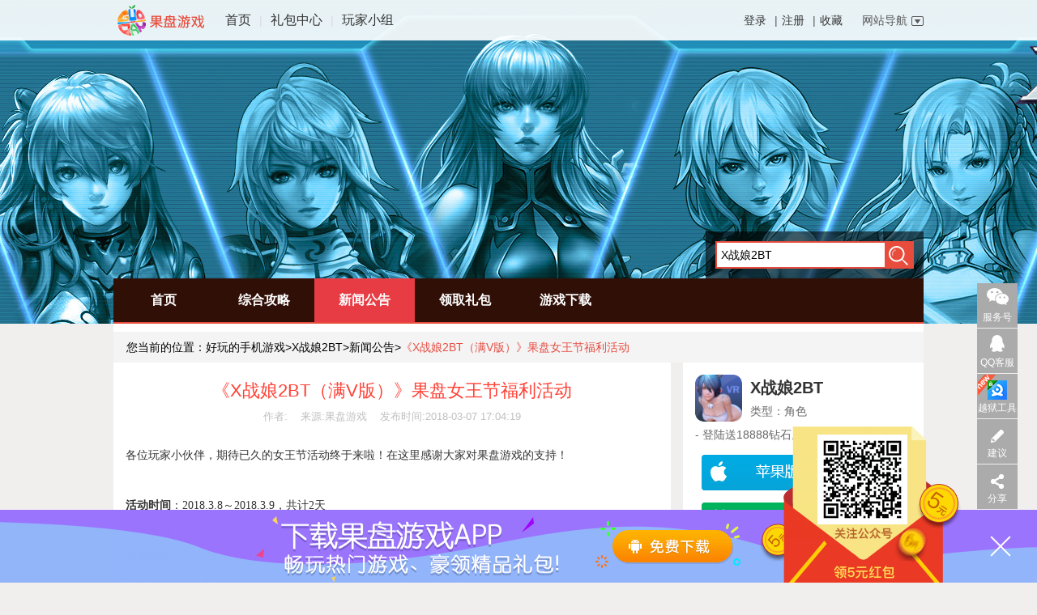

--- FILE ---
content_type: text/html
request_url: http://www.guopan.cn/xzn2bt/145306.html
body_size: 16131
content:
<!DOCTYPE html>
<html>
<head><!--2018-09-12 04:24:18--><meta name="generator" content="Noah~~@FISP" />
<meta charset="utf-8"/>
<meta http-equiv="X-UA-Compatible" content="IE=edge"/>
<meta name="sogou_site_verification" content="u2JRr4Tiz9"/>
<meta name="baidu-site-verification" content="uGvVG91URw" />


<meta name="mobile-agent" content="format=xhtml;url=http://m.guopan.cn/xzn2bt/145306.html" ><title>《X战娘2BT（满V版）》果盘女王节福利活动_X战娘2BT_果盘游戏</title>


<meta name="description" content="各位玩家小伙伴，期待已久的女王节活动终于来啦！在这里感谢大家对果盘游戏的支持！活动时间：2018.3.8～2018.3.9，共计2天活动规则：活动时间内单日累积">
<meta name="keywords" content="《X战娘2BT（满V版）》果盘女王节福利活动">
<link href="http://m.guopan.cn/xzn2bt/145306.html" rel="alternate" media="only screen and (max-width: 1000px)" >
<script>
		(function(Switch){
		var switch_pc = window.location.hash;
		if(switch_pc != "#pc"){
			var search = location.search;
		    if(/iphone|ipod|ipad|ipad|Android|nokia|blackberry|webos|webos|webmate|bada|lg|ucweb/i.test(navigator.userAgent.toLowerCase())){
		        Switch.location.href="http:\/\/m.guopan.cn\/xzn2bt\/145306.html" + search;
		    }
		  }
		})(window);
    	</script>
<link rel="stylesheet" type="text/css" href="http://cdn2.guopan.cn/frontend/pc/static/gpgame/css/common_e09df32.css"/><link rel="stylesheet" type="text/css" href="http://cdn2.guopan.cn/frontend/pc/static/lib/checkPhone/checkPhone.css"/><link rel="stylesheet" type="text/css" href="http://cdn2.guopan.cn/frontend/pc/static/gpgame/css/zoneWidgets_87347cd.css"/><link rel="stylesheet" type="text/css" href="http://cdn2.guopan.cn/frontend/pc/static/gpgame/css/layout_e752203.css"/><link rel="stylesheet" type="text/css" href="http://cdn2.guopan.cn/frontend/pc/static/gpgame/widget/zone/headerBar/headerBar_bcb16e2.css"/><link rel="stylesheet" type="text/css" href="http://cdn2.guopan.cn/frontend/pc/static/gpgame/widget/zone/headerNav/headerNav_398ea0f.css"/><link rel="stylesheet" type="text/css" href="http://cdn2.guopan.cn/frontend/pc/static/gpgame/css/zoneInfoDetail-pack_948549e.css"/></head>
<body>

<div id="headerBar">
<div class="barContent clearfix">
<div class="bar-left">
<span class="spLogo"><a href="http://www.guopan.cn/" target="_blank"><img src="http://cdn2.guopan.cn/frontend/pc/static/img/special_logo_295bff1.png"/></a></span>
<span><a href="http://www.guopan.cn/" title="首页" target="_blank">首页</a></span>
<span class="bar-line">|</span><span><a href="http://www.guopan.cn/libao/" title="礼包中心" target="_blank">礼包中心</a></span>
<span class="bar-line">|</span><span><a href="http://www.guopan.cn/xiaozu/" title="玩家小组" target="_blank">玩家小组</a></span>
</div>
<div class="bar-right">
<span class="bar-login">
<span class="loginArea"><a class="red" target="_self" onclick="pop.globalPopup('#loginModal',pop.initForm.login)">登录</a>|<a id="register" target="_self" onclick="pop.globalPopup('#signPhoneModal')">注册</a>|<a onclick="window.bookMark();" target="_self">收藏</a></span>
</span>
<div class="menu">
<p>网站导航<i></i></p>
<div class="menu-c clearfix">

<div class="area1">
<div class="title">果盘产品</div>
<div class="content">
<a href="http://www.guopan.cn/youxi/" target="_blank" title="找游戏">找游戏</a>
<a href="http://www.guopan.cn/xinwen/" target="_blank" title="游戏资讯">游戏资讯</a>
<a href="http://www.guopan.cn/youxi/1_0_1_1/" target="_blank" title="安卓游戏">安卓游戏</a>
<a href="http://www.guopan.cn/youxi/2_0_1_1/" target="_blank" title="苹果游戏">苹果游戏</a>
</div>
</div>
<div class="area3">
<div class="title">热门专区</div>
<div class="content clearfix">
<a href="http://www.guopan.cn/gjbxd/" target="_blank" title="挂机吧兄弟">挂机吧兄弟</a>
<a href="http://www.guopan.cn/kdygvs/" target="_blank" title="口袋妖怪VS">口袋妖怪VS</a>
<a href="http://www.guopan.cn/ppsg2/" target="_blank" title="啪啪三国2">啪啪三国2</a>
<a href="http://www.guopan.cn/hhwqzzl/" target="_blank" title="航海王强者之路">航海王强者之路</a>
<a href="http://www.guopan.cn/mxywk/" target="_blank" title="冒险与挖矿">冒险与挖矿</a>
<a href="http://www.guopan.cn/yys/" target="_blank" title="阴阳师">阴阳师</a>
<a href="http://www.guopan.cn/jjsmbl/" target="_blank" title="究极数码暴龙">究极数码暴龙</a>
<a href="http://www.guopan.cn/Pokemon/" target="_blank" title="Pokemon GO">Pokemon GO</a>
<a href="http://www.guopan.cn/zwfz/" target="_blank" title="造物法则">造物法则</a>
<a href="http://www.guopan.cn/kdyg3ds/" target="_blank" title="口袋妖怪3DS">口袋妖怪3DS</a>
</div>
</div>
<div class="area1 last">
<div class="title">其它产品</div>
<div class="content">
<a href="http://www.guopan.cn/libao/" target="_blank" title="礼包中心">礼包中心</a>
</div>
</div>
</div>
</div>
</div>
</div>
</div>
<div class="headerNav">
<div class="spacia_navbox">
<div class="spacia_nav_box">
<div class="spacia_search">
<form action="/asearch/" target="_blank">
<div class="search-box clearfix">
<input type="hidden" name="special_name" value="xzn2bt">
<input type="text"name="name" placeholder="请输入关键字" class="searchText" value="X战娘2BT"/>
<input type="submit" value="" class="searchBtn" />
</div>
</form>
</div>
<ul class="spacia_navlist">
<li><a data-eventkey="2100" data-tab="0" href="http://www.guopan.cn/xzn2bt/" title="首页" class="">首页</a></li>
<li><a data-eventkey="2100" data-tab="1" href="http://www.guopan.cn/xzn2bt/zhgl/" title="综合攻略" class="">综合攻略</a></li>
<li><a data-eventkey="2100" data-tab="2" href="http://www.guopan.cn/xzn2bt/xwgg/" title="新闻公告" class="on">新闻公告</a></li>
<li><a data-eventkey="2100" data-tab="3" href="http://www.guopan.cn/libao/1954_1007_1/" title="领取礼包" class="">领取礼包</a></li>
<li><a data-eventkey="2100" data-tab="4" href="http://www.guopan.cn/xzn2bt/gamedown/" title="游戏下载" class="">游戏下载</a></li>
</ul>
</div>
</div>
</div>
<div class="zone zoneSearch">
<div class="section special-link ">
</div><div class="section newBreadcrumb ">
<div class="breadcrumb">
您当前的位置：<a href="http://www.guopan.cn" title="好玩的手机游戏" >好玩的手机游戏</a>&gt;<a href="http://www.guopan.cn/xzn2bt/" title="X战娘2BT" >X战娘2BT</a>&gt;<a href="http://www.guopan.cn/xzn2bt/xwgg/" title="新闻公告" >新闻公告</a>&gt;<a class="active" title="《X战娘2BT（满V版）》果盘女王节福利活动" >《X战娘2BT（满V版）》果盘女王节福利活动</a>
</div>
</div>
<div class="section mainSub cf" id="mainSub">
<div class="blocks main">
<div class="zoneInfoDetail">
<h1>《X战娘2BT（满V版）》果盘女王节福利活动</h1>
<p class="info">作者:&nbsp;&nbsp;&nbsp;&nbsp;来源:果盘游戏&nbsp;&nbsp;&nbsp;&nbsp;发布时间:2018-03-07 17:04:19</p>
<div class="article" data-paging="true">
<p style="text-indent: 0em; white-space: normal;"><span style="font-family: 宋体;">各位玩家小伙伴，期待已久的女王节活动终于来啦！在这里感谢大家对果盘游戏的支持！</span><br/></p><p dir="ltr" style="text-indent: 0em; white-space: normal;"><span style="font-family: 宋体;"><br/></span><strong><span style="font-family: 宋体;">活动时间</span></strong><span style="font-family: 宋体;">：2018.3.8～2018.3.9，共计2天<br/><strong>活动规则</strong>：活动时间内<span style="color: rgb(255, 0, 0);">单日累积</span>充值,次日重新计算返利金额。<br/>充值额度&nbsp; &nbsp; &nbsp; &nbsp; &nbsp; &nbsp;返还比例<br/>50-99&nbsp; &nbsp; &nbsp; &nbsp; &nbsp; &nbsp; &nbsp; &nbsp;30%<br/>100-499&nbsp; &nbsp; &nbsp; &nbsp; &nbsp; &nbsp; &nbsp;100%<br/>500-999&nbsp; &nbsp; &nbsp; &nbsp; &nbsp; &nbsp; &nbsp;150%<br/>1000-2999&nbsp; &nbsp; &nbsp; &nbsp; &nbsp; &nbsp; 200%&nbsp;<br/>3000-4999&nbsp; &nbsp; &nbsp; &nbsp; &nbsp; &nbsp; 300%<br/>5000-9999&nbsp; &nbsp; &nbsp; &nbsp; &nbsp; &nbsp; 400%<br/>10000+&nbsp; &nbsp; &nbsp; &nbsp; &nbsp; &nbsp; &nbsp; 500%</span></p><p style="text-indent: 0em; white-space: normal;"><span style="font-family: 宋体;">&nbsp;</span></p><p style="text-indent: 0em; white-space: normal;"><strong><span style="font-family: 宋体;">返利发放规则</span></strong><span style="font-family: 宋体;">：</span></p><p style="text-indent: 0em; white-space: normal;"><span style="font-family: 宋体;">1</span><span style="font-family: 宋体;">、玩家满足条件可以申请以上奖励。</span></p><p style="text-indent: 0em; white-space: normal;"><span style="font-family: 宋体;">2</span><span style="font-family: 宋体;">、玩家充值完毕后需在24小时内提交果盘客服（QQ 800032344）申请返利，超过24小时可以在后续充值里申请补发。</span></p><p style="text-indent: 0em; white-space: normal;"><span style="font-family: 宋体;">3</span><span style="font-family: 宋体;">、申请返利格式：</span></p><p style="text-indent: 0em; white-space: normal;"><span style="font-family: 宋体;">游戏名：</span></p><p style="text-indent: 0em; white-space: normal;"><span style="font-family: 宋体;">区服：</span></p><p style="text-indent: 0em; white-space: normal;"><span style="font-family: 宋体;">账号：</span></p><p style="text-indent: 0em; white-space: normal;"><span style="font-family: 宋体;"><a href="http://www.guopan.cn/youxi/0_46_0_0_1_1/"/><span style="color:red;border-bottom:#F00 1px dashed;">角色</span></a>名：</span></p><p style="text-indent: 0em; white-space: normal;"><span style="font-family: 宋体;">角色ID：</span></p><p style="text-indent: 0em; white-space: normal;"><span style="font-family: 宋体;">充值金额：</span></p><p style="text-indent: 0em; white-space: normal;"><span style="font-family: 宋体;">充值日期：</span></p><p style="text-indent: 0em; white-space: normal;"><span style="font-family: 宋体;">4</span><span style="font-family: 宋体;">、实际返利奖励以返利结果为准，提交信息1-2工作内通过<span style="color: rgb(255, 0, 0);">邮件</span>返还，请耐心等待返利发放。</span></p><p><span style="font-family: 宋体;"><br/></span></p><p><br/></p>
<div>&nbsp;&nbsp;&nbsp;&nbsp;&nbsp;&nbsp;&nbsp;&nbsp;更多精彩X战娘2BT资讯攻略，请关注果盘游戏<a href="http://www.guopan.cn/xzn2bt/"><span style="color:red">X战娘2BT</span></a>专区！</div>
</div>
<div class="appinfo clearfix">
<div class="appinfo_left">
<a class="icon" href="http://www.guopan.cn/xzn2bt/"><img src="http://img.guopan.cn/2017-12-05/1512456435432.jpg" alt="X战娘2BT" title="X战娘2BT"></a>
<div class="info">
<p class="appname">X战娘2BT</p>
<p class="applink">
<a target="_blank" href="http://www.guopan.cn/xzn2bt/">专区</a>
<a target="_blank" href="http://www.guopan.cn/libao/1954_1007_1/">礼包<span>(21)</span></a>
</p>
</div>
</div>
<div class="appinfo_right">
<div class="btns">
<a data-hmt='downDetailGame,down,详情页(Android)正文下方' target="_blank" href="http://www.guopan.cn/dede/appload.php?pt=android&amp;type=101&amp;special=xzn2bt" class="download android">安卓版下载</a>
<a data-hmt='downDetailGame,down,详情页(IOS)正文下方' target="_blank" href="http://www.guopan.cn/dede/appload.php?pt=ios&amp;type=101&amp;special=xzn2bt&amp;fileurl=http://downipa.guopan.cn/2018-02-07/com.jiayou.xzneios.guopan_1.1_1517986452_arm64_armv7_150850_4.0.1_SDKV.ipa" class="download ios">苹果版下载</a>
</div>
<div class="wechat-qrcode">
<img src="http://cdn2.guopan.cn/frontend/pc/static/img/weixin-qrcode_22d9112.jpg" alt="果盘微信公众号">
<div class="text">关注微信送福利</div>
</div>
</div>
</div>
</div>
<div class="relatedArticle clearfix">
<p><span>上一篇 :</span><a target="_blank" href="http://www.guopan.cn/xzn2bt/146264.html">《X战娘2BT（满V版）》果盘愚人节福利活动</a></p>
<p><span>下一篇 :</span><a target="_blank" href="http://www.guopan.cn/xzn2bt/145046.html">《X战娘2BT（满V版）》果盘元宵佳节感恩回馈活动</a></p>
</div>
<script src="http://www.guopan.cn/dede/article_visit.php?id=145306"></script>
<div class="comments fmy playerComments">
<p class="commp"><span class="fl">玩家评论</span></p>
<textarea class="commtext fmy" placeholder="请输入评论内容！" id="content"></textarea>
<div class="commlbtn">
<div class="tits fmy">精彩评论</div>
<input name="" type="submit" id="fabu" onclick="sendCommend($('#content').val())" class="btns fr " value="发布">
</div>
<div class="commlist ovh" id="c_list"></div>
</div>
<div class="artother relevantArticles" id="slideTabOther"><div class="artother_tit">
<ul>
<li class="on"><h2>相关文章</h2></li>
<li ><h2>最新资讯</h2></li>
</ul>
</div>
<div class="artother_con">
<ul >
<li><a href="http://www.guopan.cn/xzn2bt/145306.html">《X战娘2BT（满V版）》果盘女王节福利活动</a></li>
<li><a href="http://www.guopan.cn/xzn2bt/146264.html">《X战娘2BT（满V版）》果盘愚人节福利活动</a></li>
<li><a href="http://www.guopan.cn/xzn2bt/137292.html">《X战娘2BT》果盘单日累充有福利！长期有效</a></li>
<li><a href="http://www.guopan.cn/xzn2bt/142029.html">BT游戏元旦周末超级福利 送无限福利！</a></li>
<li><a href="http://www.guopan.cn/xzn2bt/140833.html">BT游戏双12周末超级福利 送无限福利！</a></li>
<li><a href="http://www.guopan.cn/xzn2bt/137620.html">《X战娘2BT》10月14-15号果盘周末独家超级返利</a></li>
<li><a href="http://www.guopan.cn/xzn2bt/144766.html">果盘《X战娘2BT》新年狂欢线下返利活动</a></li>
<li><a href="http://www.guopan.cn/xzn2bt/145046.html">《X战娘2BT（满V版）》果盘元宵佳节感恩回馈活动</a></li>
<li><a href="http://www.guopan.cn/xzn2bt/144387.html">《X战娘2BT》果盘周末线下特别返利活动</a></li>
</ul>
<ul class="hide">
<li><a href="http://www.guopan.cn/xzn2bt/146264.html">《X战娘2BT（满V版）》果盘愚人节福利活动</a></li>
<li><a href="http://www.guopan.cn/xzn2bt/145306.html">《X战娘2BT（满V版）》果盘女王节福利活动</a></li>
<li><a href="http://www.guopan.cn/xzn2bt/145046.html">《X战娘2BT（满V版）》果盘元宵佳节感恩回馈活动</a></li>
<li><a href="http://www.guopan.cn/xzn2bt/144766.html">果盘《X战娘2BT》新年狂欢线下返利活动</a></li>
<li><a href="http://www.guopan.cn/xzn2bt/144387.html">《X战娘2BT》果盘周末线下特别返利活动</a></li>
<li><a href="http://www.guopan.cn/xzn2bt/142029.html">BT游戏元旦周末超级福利 送无限福利！</a></li>
<li><a href="http://www.guopan.cn/xzn2bt/140833.html">BT游戏双12周末超级福利 送无限福利！</a></li>
<li><a href="http://www.guopan.cn/xzn2bt/139690.html">BT游戏双周末超级福利 返利比例大幅UP</a></li>
<li><a href="http://www.guopan.cn/xzn2bt/139307.html">BT游戏双11超级福利 返利比例大幅UP</a></li>
<li><a href="http://www.guopan.cn/xzn2bt/138894.html">BT游戏周末超级福利 返利比例大幅UP</a></li>
<li><a href="http://www.guopan.cn/xzn2bt/138401.html">BT游戏四日狂欢！万元钻石返利</a></li>
<li><a href="http://www.guopan.cn/xzn2bt/137620.html">《X战娘2BT》10月14-15号果盘周末独家超级返利</a></li>
</ul>
</div>
</div></div>
<div class="blocks aside">
<div class="module-203 wrapperBox">
<div class="instruction">
<div class="game">
<a href="http://www.guopan.cn/xzn2bt/" title="X战娘2BT" target="_blank"><img src="http://img.guopan.cn/2017-12-05/1512456435432.jpg" alt="X战娘2BT"></a>
<div class="gamrName">
<a href="http://www.guopan.cn/xzn2bt/" title="X战娘2BT" target="_blank">X战娘2BT</a>
<p class="role">
类型：角色
</p>
</div>
</div>
<div class="text">
- 登陆送18888钻石,500万银币、<span class="aboutMore"><em>[详细]</em><span class="aboutText"><i class="b1"></i><i class="b2"></i>- 登陆送18888钻石,500万银币、100W金币、红色极品伙伴!
- 登陆送满V!登陆送满V!登陆送满V!V15不用钱直接送就是任性!
- 充值比例1:300,所有档次首充额外赠送3倍,即首充比例1:1200!

《X战娘2》是《X战娘》正统续作是一款面向国内二次元用户量身定制的全新品类游戏。首款3D女神变装类卡牌，独家植入-VR虚拟现实技术，让你360度无死角亲近自己的女神。Unity3d打造100万全景粒子超酷炫战场由你全权统御，在各个瑰丽迥异的星域关卡战斗。更有全息智能女仆在你身侧为你谋断，给你温暖，打造专属于你的人工少女养成计划！新增约会、回忆系统，与你深爱的女神们来一场浪漫的旅行。博得她的好感，会给你带来意想不到的收获哦。</span></span>
</div>
</div>
<div class="download">
<a data-eventkey="2102" data-ga="Download_Game,GP_PC_ZQDetailPage,BelowTheContent_Ios" data-pkg="com.jiayou.xzneios.guopan" data-gameName="X战娘2BT（满V版）" data-hmt='down_GamedownDetai,click,游戏下载详情页' target="_blank" href="http://www.guopan.cn/dede/appload.php?pt=ios&amp;type=101&amp;special=xzn2bt&amp;fileurl=http://downipa.guopan.cn/2018-02-07/com.jiayou.xzneios.guopan_1.1_1517986452_arm64_armv7_150850_4.0.1_SDKV.ipa" class="ios has" rel="nofollow">
<span class="hv">
<span class="qrcode"><i></i><img src="http://www.guopan.cn/plus/qrcode.php?size=6&amp;logo=http://img.guopan.cn/2017-12-05/1512456435432.jpg&amp;text=http://www.guopan.cn/dede/appload.php?pt=ios&amp;type=101&amp;special=xzn2bt&amp;fileurl=http://downipa.guopan.cn/2018-02-07/com.jiayou.xzneios.guopan_1.1_1517986452_arm64_armv7_150850_4.0.1_SDKV.ipa">手机扫描安装</span>
</span>
</a>
<a data-eventkey="2102" data-ga="Download_Game,GP_PC_ZQDetailPage,BelowTheContent_And" data-pkg="com.jiayou.xzne.guopan" data-gameName="X战娘2BT（满V版）" data-hmt='down_GamedownDetai,click,游戏下载详情页' target="_blank" href="http://www.guopan.cn/dede/appload.php?pt=android&amp;type=101&amp;special=xzn2bt" class="android has" rel="nofollow">
<span class="hv">
<span class="qrcode"><i></i><img src="http://www.guopan.cn/plus/qrcode.php?size=6&amp;logo=http://img.guopan.cn/2017-12-05/1512456435432.jpg&amp;text=http://www.guopan.cn/dede/appload.php?pt=android&amp;type=101&amp;special=xzn2bt">手机扫描安装</span>
</span>
</a>
</div>
</div>
<div data-module-ajax="http://www.guopan.cn/dede/get_json.php?block=23&amp;name=xzn2bt&amp;count=10" class="module-204 wrapperBox border-box">
<div class="titleHolder cf">
<h2 class="title"><a href="http://www.guopan.cn/libao/1954_1007_1/" target="_blank">游戏礼包</a></h2>
<a href="http://www.guopan.cn/libao/1954_1007_1/" class="moreLink" title="更多游戏礼包" target="_blank" rel="nofollow">更多&gt;</a>
</div>
<div class="contentHolder">

</div>
</div><div class="module-202 wrapperBox border-box">
<div class="titleHolder cf border-box">
<h2 class="title "><a href="http://www.guopan.cn/xiaozu/67/" title="玩家小组" target="_blank" >玩家小组</a></h2>
<a href="http://www.guopan.cn/xiaozu/67/" class="moreLink" title="更多玩家小组" target="_blank" rel="nofollow">更多&gt;</a></div>
<div class="contentHolder clearfix ">
<div class="info-list ">
<div class="item-wrap">
<a class="item " href="http://www.guopan.cn/xiaozu/p67_321545/" title="悲喜交加！2017年游戏圈大事件回顾！" target="_blank"><span class="dot"></span>悲喜交加！2017年游戏圈大事件回顾！</a>
</div>
<div class="item-wrap">
<a class="item " href="http://www.guopan.cn/xiaozu/p67_321216/" title="【带你入坑】画质与游戏性齐飞！五分钟看完2017年度游戏！" target="_blank"><span class="dot"></span>【带你入坑】画质与游戏性齐飞！五分钟看完2017年度游戏！</a>
</div>
<div class="item-wrap">
<a class="item " href="http://www.guopan.cn/xiaozu/p67_321215/" title="你好2018！那些属于玩家的回忆 2017游戏回顾！" target="_blank"><span class="dot"></span>你好2018！那些属于玩家的回忆 2017游戏回顾！</a>
</div>
<div class="item-wrap">
<a class="item " href="http://www.guopan.cn/xiaozu/p67_321546/" title="PDD新年竟然照样“鸽”，王者荣耀大改版射手春天即将来临[" target="_blank"><span class="dot"></span>PDD新年竟然照样“鸽”，王者荣耀大改版射手春天即将来临[</a>
</div>
<div class="item-wrap">
<a class="item " href="http://www.guopan.cn/xiaozu/p67_207386/" title="奇葩游戏试玩：藏起游戏机不要让妈妈找到" target="_blank"><span class="dot"></span>奇葩游戏试玩：藏起游戏机不要让妈妈找到</a>
</div>
<div class="item-wrap">
<a class="item " href="http://www.guopan.cn/xiaozu/p67_47134/" title="作为一个手残，最近沉迷这个自虐游戏slayin" target="_blank"><span class="dot"></span>作为一个手残，最近沉迷这个自虐游戏slayin</a>
</div>
<div class="item-wrap">
<a class="item " href="http://www.guopan.cn/xiaozu/p67_282809/" title="速推套路66" target="_blank"><span class="dot"></span>速推套路66</a>
</div>
<div class="item-wrap">
<a class="item " href="http://www.guopan.cn/xiaozu/p67_224432/" title="一套连招打掉三个能量" target="_blank"><span class="dot"></span>一套连招打掉三个能量</a>
</div>
<div class="item-wrap">
<a class="item " href="http://www.guopan.cn/xiaozu/p67_190979/" title="dandan暗影格斗，无敌忍者刀！挑战不可能！" target="_blank"><span class="dot"></span>dandan暗影格斗，无敌忍者刀！挑战不可能！</a>
</div>
<div class="item-wrap">
<a class="item last" href="http://www.guopan.cn/xiaozu/p67_322841/" title="《猎魂觉醒》今日App Store首发！狩猎巨龙CG震撼首曝" target="_blank"><span class="dot"></span>《猎魂觉醒》今日App Store首发！狩猎巨龙CG震撼首曝</a>
</div>
</div>
</div>
</div>
<div class="module-205 wrapperBox border-box">
<div class="titleHolder cf border-box">
<h2 class="title ">猜你喜欢</h2>
</div>
<div class="contentHolder cf">
<div class="item ">
<a href="http://www.guopan.cn//" title="东京喰种" target="_blank"><img data-original="http://cdn.guopan.cn/uploads/static/collect/160630/146727550588.jpg" class="lazy" alt="东京喰种"></a>
<a href="http://www.guopan.cn//" title="东京喰种" target="_blank" class="text">东京喰种</a>
</div>
<div class="item ">
<a href="http://www.guopan.cn/ahlz/" title="暗黑领主" target="_blank"><img data-original="" class="lazy" alt="暗黑领主"></a>
<a href="http://www.guopan.cn/ahlz/" title="暗黑领主" target="_blank" class="text">暗黑领主</a>
</div>
<div class="item atRight">
<a href="http://www.guopan.cn/ahfy/" title="暗黑风云" target="_blank"><img data-original="http://cdn.guopan.cn/uploads/xxgame/upload/picture/2016-07-29/1469777329866.png" class="lazy" alt="暗黑风云"></a>
<a href="http://www.guopan.cn/ahfy/" title="暗黑风云" target="_blank" class="text">暗黑风云</a>
</div>
<div class="item ">
<a href="http://www.guopan.cn/ahxyc/" title="暗黑西游传" target="_blank"><img data-original="http://img.guopan.cn/2017-09-29/1506658328630.png" class="lazy" alt="暗黑西游传"></a>
<a href="http://www.guopan.cn/ahxyc/" title="暗黑西游传" target="_blank" class="text">暗黑西游传</a>
</div>
<div class="item ">
<a href="http://www.guopan.cn/ahcqbt/" title="暗黑传奇BT" target="_blank"><img data-original="http://img.guopan.cn/2018-09-19/1537324640313.png" class="lazy" alt="暗黑传奇BT"></a>
<a href="http://www.guopan.cn/ahcqbt/" title="暗黑传奇BT" target="_blank" class="text">暗黑传奇BT</a>
</div>
<div class="item atRight">
<a href="http://www.guopan.cn/777zj/" title="777战记" target="_blank"><img data-original="http://img.guopan.cn/2018-08-08/1533702442464.jpg" class="lazy" alt="777战记"></a>
<a href="http://www.guopan.cn/777zj/" title="777战记" target="_blank" class="text">777战记</a>
</div>
<div class="item ">
<a href="http://www.guopan.cn/ahxxc/" title="暗黑修仙传" target="_blank"><img data-original="http://img.guopan.cn/2017-09-19/1505792547300.png" class="lazy" alt="暗黑修仙传"></a>
<a href="http://www.guopan.cn/ahxxc/" title="暗黑修仙传" target="_blank" class="text">暗黑修仙传</a>
</div>
<div class="item ">
<a href="http://www.guopan.cn/ahcy/" title="暗黑次元" target="_blank"><img data-original="http://img.guopan.cn/2016-11-12/1478909722458.png" class="lazy" alt="暗黑次元"></a>
<a href="http://www.guopan.cn/ahcy/" title="暗黑次元" target="_blank" class="text">暗黑次元</a>
</div>
<div class="item atRight">
<a href="http://www.guopan.cn/aetdmx/" title="阿尔托的冒险" target="_blank"><img data-original="http://cdn.guopan.cn/uploads/xxgame/upload/picture/2015-09-03/1441251962353.jpg" class="lazy" alt="阿尔托的冒险"></a>
<a href="http://www.guopan.cn/aetdmx/" title="阿尔托的冒险" target="_blank" class="text">阿尔托的冒险</a>
</div>
</div>
</div>
<div class="module-206 wrapperBox border-box">
<div class="titleHolder">
<span class="active" data-id="hot">热门推荐</span>
<span data-id="recommend">最新推荐</span>
</div>
<div class="contentHolder">
<div data-tab="hot">
<div class="item-wrap">
<a href="http://www.guopan.cn/blct/36507.html" title="COC果盘专用帐号绑定图文教程（三种情况）" class="item" target="_blank"><span class="dot"></span>COC果盘专用帐号绑定图文教程（三种情况）</a>
</div>
<div class="item-wrap">
<a href="http://www.guopan.cn/xinwen/45626.html" title="果盘VIP登记SO EASY 海量福利送不停" class="item" target="_blank"><span class="dot"></span>果盘VIP登记SO EASY 海量福利送不停</a>
</div>
<div class="item-wrap">
<a href="http://www.guopan.cn/mnsj/110615.html" title="迷你世界礼包激活码 迷你世界礼包激活码领取地址" class="item" target="_blank"><span class="dot"></span>迷你世界礼包激活码 迷你世界礼包激活码领取地址</a>
</div>
<div class="item-wrap">
<a href="http://www.guopan.cn/blct/44261.html" title="COC狂欢节为中国队加油 各种大礼等着你（已结束）" class="item" target="_blank"><span class="dot"></span>COC狂欢节为中国队加油 各种大礼等着你（已结束）</a>
</div>
<div class="item-wrap">
<a href="http://www.guopan.cn/jjsmbl/58461.html" title="《究极数码暴龙》叉叉辅助伴你勇闯文件岛" class="item" target="_blank"><span class="dot"></span>《究极数码暴龙》叉叉辅助伴你勇闯文件岛</a>
</div>
<div class="item-wrap">
<a href="http://www.guopan.cn/blct/32929.html" title="【重磅消息】COC国内版果盘游戏同步首发！" class="item" target="_blank"><span class="dot"></span>【重磅消息】COC国内版果盘游戏同步首发！</a>
</div>
<div class="item-wrap">
<a href="http://www.guopan.cn/Pokemon/107681.html" title="果盘Pokemon Go ios正版安装教程 告别锁区！" class="item" target="_blank"><span class="dot"></span>果盘Pokemon Go ios正版安装教程 告别锁区！</a>
</div>
<div class="item-wrap">
<a href="http://www.guopan.cn/hszz/79344.html" title="果盘皇室战争活动福利汇总贴（持续更新）" class="item" target="_blank"><span class="dot"></span>果盘皇室战争活动福利汇总贴（持续更新）</a>
</div>
<div class="item-wrap">
<a href="http://www.guopan.cn/fatego/118359.html" title="fgo宝具本有什么用啊？就是刷新从者的资料而已吗？" class="item" target="_blank"><span class="dot"></span>fgo宝具本有什么用啊？就是刷新从者的资料而已吗？</a>
</div>
<div class="item-wrap">
<a href="http://www.guopan.cn/jzhact/145112.html" title="《剑之痕》元宵充值活动" class="item" target="_blank"><span class="dot"></span>《剑之痕》元宵充值活动</a>
</div>
</div>
<div data-tab="recommend" class="hide">
<div class="item-wrap">
<a href="http://www.guopan.cn/wdxy/154520.html" title="《我的西游》9月21日正式首发！" class="item" target="_blank"><span class="dot"></span>《我的西游》9月21日正式首发！</a>
</div>
<div class="item-wrap">
<a href="http://www.guopan.cn/frfxc/154517.html" title="凡人飞仙传好玩吗？凡人飞仙传玩法攻略介绍" class="item" target="_blank"><span class="dot"></span>凡人飞仙传好玩吗？凡人飞仙传玩法攻略介绍</a>
</div>
<div class="item-wrap">
<a href="http://www.guopan.cn/frfxc/154518.html" title="凡人飞仙传礼包激活码 凡人飞仙传礼包激活码领取地址" class="item" target="_blank"><span class="dot"></span>凡人飞仙传礼包激活码 凡人飞仙传礼包激活码领取地址</a>
</div>
<div class="item-wrap">
<a href="http://www.guopan.cn/frfxc/154519.html" title="凡人飞仙传闪退怎么办？凡人飞仙传闪退黑屏怎么解决？" class="item" target="_blank"><span class="dot"></span>凡人飞仙传闪退怎么办？凡人飞仙传闪退黑屏怎么解决？</a>
</div>
<div class="item-wrap">
<a href="http://www.guopan.cn/zqxls/154514.html" title="最强训练师好玩吗？最强训练师玩法攻略介绍" class="item" target="_blank"><span class="dot"></span>最强训练师好玩吗？最强训练师玩法攻略介绍</a>
</div>
<div class="item-wrap">
<a href="http://www.guopan.cn/zqxls/154515.html" title="最强训练师礼包激活码 最强训练师礼包激活码领取地址" class="item" target="_blank"><span class="dot"></span>最强训练师礼包激活码 最强训练师礼包激活码领取地址</a>
</div>
<div class="item-wrap">
<a href="http://www.guopan.cn/zqxls/154516.html" title="最强训练师闪退怎么办？最强训练师闪退黑屏怎么解决？" class="item" target="_blank"><span class="dot"></span>最强训练师闪退怎么办？最强训练师闪退黑屏怎么解决？</a>
</div>
<div class="item-wrap">
<a href="http://www.guopan.cn/zsgl/154511.html" title="真三国录好玩吗？真三国录玩法攻略介绍" class="item" target="_blank"><span class="dot"></span>真三国录好玩吗？真三国录玩法攻略介绍</a>
</div>
<div class="item-wrap">
<a href="http://www.guopan.cn/zsgl/154512.html" title="真三国录礼包激活码 真三国录礼包激活码领取地址" class="item" target="_blank"><span class="dot"></span>真三国录礼包激活码 真三国录礼包激活码领取地址</a>
</div>
<div class="item-wrap">
<a href="http://www.guopan.cn/zsgl/154513.html" title="真三国录闪退怎么办？真三国录闪退黑屏怎么解决？" class="item" target="_blank"><span class="dot"></span>真三国录闪退怎么办？真三国录闪退黑屏怎么解决？</a>
</div>
</div>
</div>
</div>
</div>
</div>
</div>
<div id="footer">
<div class="section">
<div class="foot-link">
<a href="http://www.guopan.cn/abouts/" target="_blank" title="关于我们"  rel="nofollow" >关于我们</a>
∣<a href="http://www.guopan.cn/contacts/" target="_blank" title="联系我们"  rel="nofollow" >联系我们</a>
∣<a href="https://developer.guopan.cn/" target="_blank" title="果盘开放平台"  rel="nofollow" >果盘开放平台</a>
∣<a href="http://www.guopan.cn/sitemap/" target="_blank" title="网站地图" >网站地图</a>
∣<a href="javascript:;" target="_blank" title="客服QQ 800032344"  rel="nofollow" >客服QQ 800032344</a>
∣<a href="http://www.guopan.cn/parental/" target="_blank" title="家长监护"  rel="nofollow" >家长监护</a>
∣<a href="http://www.guopan.cn/agreement/" target="_blank" title="用户协议"  rel="nofollow" >用户协议</a>
∣<a href="http://www.guopan.cn/combine/" target="_blank" title="联运信息"  rel="nofollow" >联运信息</a>
</div>
<p>Copyright © 2013-2017 Guopan.cn All Rights Reserved</p>
<p>火烈鸟网络（广州）股份有限公司</p>
<p>
<a href="http://www.miitbeian.gov.cn" target="_blank">粤ICP备17089532号-1</a>
&nbsp;&nbsp;<a href="http://img.guopan.cn/2018-04-24/1524556983602.png" target="_blank">粤网文[2018]2899-939</a>
</p>
<p>
<a href="http://img.guopan.cn/2016-12-01/1480585466175.jpg" target="_blank">增值电信业务经营许可证：粤B2-20160182</a>&nbsp;&nbsp;<a target="_blank" href="http://www.beian.gov.cn/portal/registerSystemInfo?recordcode=44010602004931" style="display:inline-block;text-decoration:none;height:20px;line-height:20px;">
<img src="http://cdn2.guopan.cn/frontend/pc/static/img/ic-police_a5438bd.png" style="float:left;"/>粤公网安备 44010602004931号</a>
</p>
<p class="tips">抵制不良游戏，拒绝盗版游戏。注意自我保护，谨防受骗上当。适度游戏益脑，沉迷游戏伤身。合理安排时间，享受健康生活。</p>
<div class="wechat-qrcode">
<img src="http://cdn2.guopan.cn/frontend/pc/static/img/weixin-qrcode_22d9112.jpg" alt="果盘微信公众号">
<div>更多福利活动</div>
<div>关注微信公众平台</div>
</div>
</div>
<div class="hide">http://down2.guopan.cn/andl/dda.php?appid=102607&amp;cid=40518</div>
<div class="guide-app-fix">
<div class="guide-app-content">
<div class="bg-a"></div>
<a class="guide-app-link" data-eventkey="1017" href="/app/" target="_blank"></a>
<a id="guide-app-btn" data-ga="Download_App,GP_PC_PageHoverBannner,GPApp" data-eventkey="1018" class="guide-app-btn" href="http://down2.guopan.cn/andl/dda.php?appid=102607&amp;cid=40518" target="_blank"></a>
<div class="bg-b"></div>
</div>
<i class="guide-app-close"></i>
</div>
<div class="popupRoot">
<div id="loginModal" class="sign sign-in">
<div class="head">
<a href="javascript:;" class="back" onclick=""></a>
<a href="javascript:;" class="close" onclick="pop.globalPopup()"></a>
</div>
<div class="content loginInfo">
<form>
<div class="form-ground clearfix">
<i class="icon icon-person"></i>
<input type="text" class="form-control user" placeholder="果盘号/手机号" id="loginUser" autocomplete="off" autocorrect="off" autocapitalize="off" spellcheck="false" >
<div class="warning hide warn_100">请输入账号</div>
<div class="warning hide warn_101">账号长度至少6位</div>
<div class="warning hide warn_102">账号长度不超过20位</div>
</div>
<div class="form-ground clearfix">
<i class="icon icon-lock"></i>
<input type="password" class="form-control psw" placeholder="密码仅支持6-16位数字+字母" id="loginPsw" autocomplete="off" autocorrect="off" autocapitalize="off" spellcheck="false" >
<div class="warning hide warn_200">请输入密码</div>
<div class="warning hide warn_202">密码长度至少6位</div>
<div class="warning hide warn_203">密码长度不超过16位</div>
<div class="warning hide warn_500">未知错误</div>
<div class="warning hide warn_501">账号或密码不正确</div>
</div>
<div class="radio-ground">
<label>
<input type="checkbox" id="rememberPsw">&nbsp;记住密码</label>
<span class="forget">忘记密码?<div class="tips">
请联系客服取回密码，客服QQ：800032344</div>
</span>
</div>
<div class="btn-sign" id="rightNowLogin" onclick="pop.login()">立即登录</div>
</form>
</div>
<div class="links">
<span onclick="pop.globalPopup('#signPhoneModal');">注册果盘帐号</span>
<span onclick="pop.wxLogin()" class="wxLogin"><i class="icon icon-wx"></i><i>微信登录</i></span>
</div>
</div>
<div id="signModal" class="sign">
<div class="head">
<a href="javascript:;" class="back" onclick="pop.globalPopup('#loginModal',pop.initForm.signIn);"></a>果盘号注册<a href="javascript:;" class="close" onclick="pop.globalPopup()"></a>
</div>
<div class="content signUp">
<form>
<div class="form-ground form-ground-real clearfix">
<i class="icon icon-person"></i>
<input type="text" class="form-control userIDName" placeholder="真实姓名（2-6位汉字）" autocomplete="off" autocorrect="off" autocapitalize="off" spellcheck="false">
<div class="warning hide"></div>
</div>
<div class="form-ground form-ground-real clearfix">
<i class="icon icon-IDNum"></i>
<input type="text" class="form-control userIDNumber" placeholder="身份证号码（15或18位，尾号可以是x）" autocomplete="off" autocorrect="off" autocapitalize="off" spellcheck="false">
<div class="warning hide"></div>
</div>
<div class="form-ground clearfix">
<i class="icon icon-person"></i>
<input type="text" class="form-control user" placeholder="用户名仅支持6-20位以字母开头，字母+数字+下划线" id="signUpUser" autocomplete="off" autocorrect="off" autocapitalize="off" spellcheck="false" >
<div class="warning hide warn_108">仅支持6-20位以字母开头,字母+数字+下划线</div>
<div class="warning hide warn_503">该账号已被占用</div>
</div>
<div class="form-ground clearfix">
<i class="icon icon-lock"></i>
<input type="password" class="form-control" placeholder="密码仅支持6-16位数字+字母" id="signUpPsw" autocomplete="off" autocorrect="off" autocapitalize="off" spellcheck="false" >
<div class="warning hide warn_205">密码仅支持6-16位数字+字母</div>
</div>
<div class="form-ground clearfix">
<i class="icon icon-lock"></i>
<input type="password" class="form-control" placeholder="请输入密码" id="signUpCheckPsw" autocomplete="off" autocorrect="off" autocapitalize="off" spellcheck="false" >
<div class="warning hide warn_201">两次输入的密码不一致</div>
</div>
<div class="form-ground-new clearfix">
<div class="pic-check-box" id="picCheckBox"></div>
</div>
<div class="form-ground rule clearfix">
注册即表示同意<a href="http://www.guopan.cn/zcxy.html" alt="果盘用户协议" target="_blank">《果盘用户协议》</a>
</div>
<div class="btn-sign disable" id="rightNowSignUp" onclick="pop.signUp()">立即注册</div>
</form>
</div>
<div class="links"><span onclick="pop.globalPopup('#signPhoneModal');">使用手机号注册</span></div>
</div>
<div id="signPhoneModal" class="sign">
<div class="head">
<a href="javascript:;" class="back" onclick="pop.globalPopup('#loginModal',pop.initForm.signIn);"></a>手机号注册<a href="javascript:;" class="close" onclick="pop.globalPopup()"></a>
</div>
<div class="content signUp">
<form>
<div class="form-ground form-ground-real clearfix">
<i class="icon icon-person"></i>
<input type="text" class="form-control userIDName" placeholder="真实姓名" autocomplete="off" autocorrect="off" autocapitalize="off" spellcheck="false">
<div class="warning hide"></div>
</div>
<div class="form-ground form-ground-real clearfix">
<i class="icon icon-IDNum"></i>
<input type="text" class="form-control userIDNumber" placeholder="身份证号码" autocomplete="off" autocorrect="off" autocapitalize="off" spellcheck="false">
<div class="warning hide"></div>
</div>
<div class="form-ground clearfix">
<i class="icon icon-phone"></i>
<input type="text" class="form-control user" placeholder="手机号码" id="withPhone" autocomplete="off" autocorrect="off" autocapitalize="off" spellcheck="false" >
<div class="warning hide"></div>
</div>
<div class="form-ground clearfix">
<i class="icon icon-lock"></i>
<input type="password" class="form-control" placeholder="请输入密码" id="withPhonePsw" autocomplete="off" autocorrect="off" autocapitalize="off" spellcheck="false" >
<div class="warning hide">请输入密码</div>
</div>
<div class="form-ground code clearfix">
<i class="icon icon-safe"></i>
<input type="text" class="form-control" placeholder="请输入验证码" id="withPhoneCode" autocomplete="off" autocorrect="off" autocapitalize="off" spellcheck="false" >
<div class="getCode" data-getCode="false">获取验证码</div>
<div class="warning hide">请输入验证码</div>
</div>
<div class="form-ground rule clearfix">
注册即表示同意<a href="http://www.guopan.cn/zcxy.html" alt="果盘用户协议" target="_blank">《果盘用户协议》</a>
</div>
<div class="btn-sign disable" id="rightNowSignUpWithPhone" onclick="pop.signUpWithPhone()">立即注册</div>
</form>
</div>
<div class="links"><span onclick="pop.globalPopup('#signModal',pop.initForm.signUp);">使用果盘号注册</span></div>
</div>
<div id="successModal" class="sign">
<div class="head">
注册成功<a href="/" class="close"></a>
</div>
<div class="content successTips">
<img width="64" src="http://cdn2.guopan.cn/frontend/pc/static/img/sign-check_4b801a0.png" alt="√">
<div class="fs18">亲爱的果盘用户<span id="successSignUpUser"></span></div>
<div class="fs18">您已注册成功</div>
<div class="fs16"><span id="timeToReturn"></span>秒之后进入个人中心</div>
</div>
<div class="links"><span onclick="window.location.href='/my/real';">实名认证送大礼</span></div>
</div>
<div id="bindModal" class="sign">
<div class="head">
<a href="javascript:;" class="back" onclick="pop.globalPopup('#loginModal',pop.initForm.signIn);"></a>绑定果盘号<a href="javascript:;" class="close" onclick="pop.globalPopup()"></a>
</div>
<div class="content signUp">
<form>
<div class="form-ground clearfix">
<i class="icon icon-person"></i>
<input type="text" class="form-control user" placeholder="果盘号/手机号码" id="bindUser" autocomplete="off" autocorrect="off" autocapitalize="off" spellcheck="false" >
<div class="warning hide warn_100">请输入账号</div>
<div class="warning hide warn_101">账号长度至少6位</div>
<div class="warning hide warn_102">账号长度不超过20位</div>
</div>
<div class="form-ground clearfix">
<i class="icon icon-lock"></i>
<input type="password" class="form-control psw" placeholder="密码（6-16位数字或字母，字母区分大小写）" id="bindPsw" autocomplete="off" autocorrect="off" autocapitalize="off" spellcheck="false" >
<div class="warning hide warn_200">请输入密码</div>
<div class="warning hide warn_202">密码长度至少6位</div>
<div class="warning hide warn_203">密码长度不超过20位</div>
<div class="warning hide warn_500">未知错误</div>
<div class="warning hide warn_501">账号或密码不正确</div>
</div>
<div class="form-ground rule clearfix">
绑定后即可使用微信登录该果盘号</div>
<div class="btn-sign" id="rightNowBind" onclick="pop.bindGP()">立即绑定</div>
</form>
</div>
<div class="links"><span onclick="pop.globalPopup('#signPhoneModal');">没有果盘号？注册新账号&gt;</span></div>
</div>
<div id="afterLoginBindModal" class="sign">
<div class="head">
绑定微信号<a href="javascript:;" class="close" onclick="pop.globalPopup()"></a>
</div>
<div class="content signUp">
<form>
<div class="form-ground rule clearfix">
为保证您的账号安全，绑定微信号前，请先填写你的果盘账号密码，验证成功后进行下一步。</div>
<div class="form-ground clearfix">
<span class="item-l">果盘帐号：</span>
<input type="text" class="form-control user" id="afterLoginBindUser" autocomplete="off" autocorrect="off" autocapitalize="off" spellcheck="false" disabled>
</div>
<div class="form-ground clearfix">
<span class="item-l">密码：</span>
<input type="password" class="form-control psw" placeholder="请输入密码" id="afterLoginBindPsw" autocomplete="off" autocorrect="off" autocapitalize="off" spellcheck="false" >
<div class="warning hide warn_200">请输入密码</div>
<div class="warning hide warn_202">密码长度至少6位</div>
<div class="warning hide warn_203">密码长度不超过20位</div>
<div class="warning hide warn_500">未知错误</div>
<div class="warning hide warn_501">账号或密码不正确</div>
</div>
<div class="btn-sign" id="afterLoginCheck" onclick="pop.checkUser()">验证</div>
<div class="guide">
<img src="http://cdn2.guopan.cn/frontend/pc/static/img/wx_safe_code_f315f94.jpg" class="code">
<p>关注“果盘游戏平台”微信公众号</p>
<p>即可<span class="red">领5元红包</span></p>
</div>
</form>
</div>
</div>
<div id="downLoad_alter" class="">
<div class="alert_title"><span>undefined</span><div class="close_btn" onclick="pop.globalPopup()"></div></div>
<ul class="ul_pic">
<li class="downloadI">
<a data-hmt='downloadPopup,down,弹出窗游戏下载' data-ga="" href="#" title="苹果版下载">
<img src="http://cdn2.guopan.cn/frontend/pc/static/img/zoneSearchHasIos_4df7c43.png" width="252" height="44" alt="苹果版下载"/>
</a>
<div class="tips">
<div class="triangle"></div>
<div class="content">
<img src="" alt="苹果版下载二维码"/>
<br/>手机扫描</div>
</div>
</li>
<li class="downloadA">
<a data-hmt='downloadPopup,down,弹出窗游戏下载' data-ga="" href="#" title="安卓版下载">
<img src="http://cdn2.guopan.cn/frontend/pc/static/img/zoneSearchHasAndriod_d494694.png"
					width="252" height="44" alt="安卓版下载"/>
</a>
<div class="tips">
<div class="triangle"></div>
<div class="content">
<img src="" alt="安卓版下载二维码"/>
<br/>手机扫描</div>
</div>
</li>
<li class="downloadCi">
<a data-hmt='downloadPopup,down,弹出窗游戏下载' data-ga="" href="javascript:void(0)" title="苹果破解版下载">
<img src="http://cdn2.guopan.cn/frontend/pc/static/img/zoneSearchHasIosCrack_0a6af1f.png"
					width="252" height="44" alt="苹果破解版下载"/>
</a>
<div class="tips">
<div class="triangle"></div>
<div class="content">
<img src="" alt="苹果破解版下载二维码"/>
<br/>手机扫描</div>
</div>
</li>
<li class="downloadCa">
<a data-hmt='downloadPopup,down,弹出窗游戏下载' data-ga="" href="javascript:;" title="安卓破解版下载">
<img src="http://cdn2.guopan.cn/frontend/pc/static/img/zoneSearchHasAndriodCrack_ed6340a.png"
					width="252" height="44" alt="安卓破解版下载"/>
</a>
<div class="tips">
<div class="triangle"></div>
<div class="content">
<img src="" alt="安卓破解版下载二维码"/>
<br/>手机扫描</div>
</div>
</li>
</ul>
</div>
<div class="crack-popup android" id="androidCrackPopup">
<div class="alert_title"><span>undefined</span>
<div class="close_btn" onclick="pop.globalPopup()"></div>
<div class="pop-arr-left"></div>
</div>
<div class="crack-pop-body">
<p class="cp-info">你正在下载果盘破解游戏特有的XPK文件需要你先安装叉叉助手，安装过叉叉助手的用户直接跳到第二步</p>
<div class="cp-content">
<div class="cp-xx">
<h4>1.扫描下载安装<a href="javascript:;" target="_blank">叉叉助手</a></h4>
<img class="qrcode" src="http://cdn2.guopan.cn/frontend/pc/static/img/crackGameCodeAndroid_bf9b549.png" />
</div>
<div class="cp-scan">
<h4>2.打开叉叉助手扫描游戏二维码</h4>
<img class="qrcode" id="andCrackCode" />
</div>
</div>
</div>
</div>
<div class="crack-popup android" id="iosCrackPopup">
<div class="alert_title"><span>undefined</span>
<div class="close_btn" onclick="pop.globalPopup()"></div>
<div class="pop-arr-left"></div>
</div>
<div class="crack-pop-body">
<p class="cp-info">你正在下载果盘破解游戏特有的iOS(越狱)文件需要你先安装叉叉助手，安装过叉叉助手的用户直接跳到第二步</p>
<div class="cp-content">
<div class="cp-xx">
<h4>1.扫描下载安装<a href="javascript:;" target="_blank">叉叉助手</a></h4>
<p class="cp-warn">注：iOS越狱才能安装</p>
<img class="qrcode" src="http://cdn2.guopan.cn/frontend/pc/static/img/crackGameCodeIos_1486409.png" />
</div>
<div class="cp-xx">
<h4>2.打开叉叉助手搜索游戏名字就可以安装了</h4>
<img src="http://cdn2.guopan.cn/frontend/pc/static/img/ioscrack1_a1437f8.png" />
</div>
<div class="cp-xx last">
<h4>3.安装完以后进入叉叉助手游戏详情页点击破解就可以进入游戏了</h4>
<img src="http://cdn2.guopan.cn/frontend/pc/static/img/ioscrack2_f060017.png" />
</div>
</div>
</div>
</div>
<div class="advice" id="advice">
<div class="adviceTop">
反馈及建议<div class="closeBtn" onclick="pop.globalPopup()">&times;</div>
</div>
<div class="adviceContent">
<form>
<textarea placeholder="说点什么吧"></textarea>
<span class="submitBtn">提交</span>
<p class="service-qq">
果盘游戏中心客服QQ:<span>800032344</span>
</p>
</form>
</div>
</div>
<div id="getGiftSuccess" class="">
</div>
<div id="getGiftValidate">
<div class="login_close_btn" onclick="pop.globalPopup()"></div>
<div class="validaterWrap"><label>请输入验证码:<input type="text" id="giftValidateVal"/></label><img id="giftValImg"/></div>
<div class="confirmWrap"><button id="giftValidateBtn">确定</button></div>
<div class="bindPhoneWrap hide">抱歉，您还没有绑定手机号，请登录到果盘App进行手机号绑定</div>
<div class="downloadAppWrap hide">
<a href="http://www.guopan.cn/app/">下载果盘App<span class="qrcode">
<em></em>
<img src="http://cdn2.guopan.cn/frontend/pc/static/img/dlqrcode_f36523e.png" />
手机扫描安装</span>
</a>
</div>
</div>
<div class="b" onclick="pop.globalPopup()"></div>
</div>
<div class="scrollwrap" id="scrollwrap">
<div class="scroll_list cilent">服务号<img src="http://cdn2.guopan.cn/frontend/pc/static/img/weixin-qrcode-1_22d9112.jpg" class="cilentCode"><span class="qrclose"></span></div>
<div class="scroll_list qq">QQ客服</div>
<div class="scroll_list xxIcon">越狱工具<img src="http://cdn2.guopan.cn/frontend/pc/static/img/xxIconCode_142096f.png" class="xxIconCode"></div>
<div class="scroll_list advices" onclick="pop.globalPopup('#advice')">建议</div>
<div class="scroll_list share">分享<div class="shareList">
<div class="bdsharebuttonbox">
<a href="#" class="bds_more" data-cmd="more">更多</a>
<a href="#" class="bds_qzone" data-cmd="qzone" title="分享到QQ空间">QQ空间</a>
<a href="#" class="bds_tsina" data-cmd="tsina" title="分享到新浪微博">微博</a>
<a href="#" class="bds_weixin" data-cmd="weixin" title="分享到微信">微信</a>
</div>
</div>
</div>
<div id="scrollTop"></div>
</div>
</body><script type="text/javascript" src="http://cdn2.guopan.cn/frontend/pc/static/lib/mod.js"></script>
<script type="text/javascript" src="http://cdn2.guopan.cn/frontend/pc/static/lib/jquery_44f7138.js"></script>
<script type="text/javascript" src="http://cdn2.guopan.cn/frontend/pc/static/lib/jquery.lazyload.min.js"></script>
<script type="text/javascript" src="http://cdn2.guopan.cn/frontend/pc/static/lib/checkPhone/checkPhone.js"></script>
<script type="text/javascript" src="http://cdn2.guopan.cn/frontend/pc/static/lib/jquery.cookie.js"></script>
<script type="text/javascript" src="http://cdn2.guopan.cn/frontend/pc/static/lib/md5.min.js"></script>
<script type="text/javascript" src="http://cdn2.guopan.cn/frontend/pc/static/gpgame/js/sign_a3da611.js"></script>
<script type="text/javascript" src="http://cdn2.guopan.cn/frontend/pc/static/gpgame/js/checkcode_b42272a.js"></script>
<script type="text/javascript" src="http://cdn2.guopan.cn/frontend/pc/static/lib/html5shiv.js"></script>
<script type="text/javascript" src="http://cdn2.guopan.cn/frontend/pc/static/lib/jquery.html5-placeholder-shim.js"></script>
<script type="text/javascript" src="http://cdn2.guopan.cn/frontend/pc/static/lib/ZeroClipboard/ZeroClipboard.js"></script>
<script type="text/javascript" src="http://cdn2.guopan.cn/frontend/pc/static/gpgame/js/layout_6850bde.js"></script>
<script type="text/javascript" src="http://cdn2.guopan.cn/frontend/pc/static/gpgame/css/zoneWidgets_6c70d02.js"></script>
<script type="text/javascript" src="http://cdn2.guopan.cn/frontend/pc/static/gpgame/widget/zone/relevantArticles/relevantArticles_4ea521a.js"></script>
<script type="text/javascript" src="http://cdn2.guopan.cn/frontend/pc/static/gpgame/widget/zone/modules/204/204_8e9a693.js"></script>
<script type="text/javascript" src="http://cdn2.guopan.cn/frontend/pc/static/gpgame/widget/zone/modules/206/206_cfdbce3.js"></script>
<script type="text/javascript">!function(){    	$(function(){
		     $("img.lazy").lazyload({
		         effect : "fadeIn",
		         effect_speed: 200 	// 设定fadeIn的速度为200ms,而不是默认的400ms
		     });
    	});
        }();
!function(){var zoneBackground="http:\/\/img.guopan.cn\/2017-09-11\/1505114644623.jpg",
	imgType = /\.(png|jpg|gif)$/;
if(zoneBackground && zoneBackground.match(imgType)){
	document.body.style.cssText='background:url('+zoneBackground+') no-repeat center 0'
}else{
	var dbg="http://cdn2.guopan.cn/frontend/pc/static/img/zoneDefaultBackground_6ef1527.jpg"
	document.body.style.cssText='background:url('+dbg+') no-repeat center 0';
	var html=document.createElement("div");
	html.style.cssText="text-align: center; position: absolute; top: 56px; right: 150px; font-size: 60px; height:80px; overflow:hidden; color: white; width:600px;";
	html.innerHTML="";
	//document.getElementsByClassName("spacia_navbox")[0].appendChild(html);
	$('.spacia_navbox').eq(0).append(html);
}
}();
!function(){"use strict";
window.pop=window.pop||{};
$.extend(pop,require('gpgame:widget/popupRoot/popupRoot.js'));
}();
!function(){/*
 * @require gpgame:static/lib/jquery.html5-placeholder-shim.js
 */

$.placeholder.shim();
}();
!function(){                $(function(){
                    var snl = $(".spacia_navlist li");
                    if(snl.length>8){
                        snl.width((10/snl.length)*10+"%");
                    }
                })
            }();
!function(){$(function() {
	$('.playerComments').parent().css('background', 'none');
	
	$.ajax({
		type: "GET",
		url: gpID.api.login,
		dataType: 'json',
		data: 'ac=checklogin',
		success: function(json) {
			if (json.err == '-1') {
				window.GUOPANLOGINED = false;
			} else {
				window.GUOPANLOGINED = true;
			}
		}
	});

	$.get(gpID.api.commentZiXun, {
		ajax: 'getlist',
		app_id: '1',
		type: '0',
		id: '145306',
		p: 1
	}, function(data) {
		data = $.trim(data);
		if(!data) return;
		data = eval("(" + data + ")");
		var html = '';
		for (i in data.data) {
			html += '<div class="commlist_item mb15"><div class="commtoux"><a href="http://guopan.cn/xiaozu/i' + data.data[i].uin + '/"><img alt="用户头像" src="' + data.data[i].uico + '" onerror="loadDefaultIcon(this)"></a></div><p class="g9 pb10 f14">' + data.data[i].uname + '   ' + data.data[i].create_time + '</p><p class="commart f14">' + data.data[i].content + '</p></div>';
		}
		var page = '';
		for (i in data.page) {
			if (data.page[i].active) {
				var s = '<strong>' + data.page[i].html + '</strong>';
				var c = 'class="on"';
			} else {
				var s = data.page[i].html;
				var c = '';
			}
			page += '<a ' + c + ' onclick="otherpage(\'' + data.page[i].href + '\');" href="javascript:;" target="_self">' + s + '</a>&nbsp;'
		}

		html += '<div class="spacia_list_papg pb15 f14">' + page + '</div>';
		if (data.msg == '暂无数据!') html = '<p style="text-align:center;">暂无评论!</p><br/>';
		$("#c_list").append(html);
	}).fail(function() {
		$("#c_list").append('<p style="text-align:center;">暂无评论!</p><br/>');
	});
});

window.otherpage = function otherpage(url, nocache) {
	if (!nocache) nocache = '';
	$.get(url + '&ajax=getlist&nocache=' + nocache, {}, function(data) {
		data = eval("(" + data + ")");
		var html = '';
		for (i in data.data) {
			html += '<div class="commlist_item mb15"><div class="commtoux"><a href="http://www.guopan.cn/xiaozu/i' + data.data[i].uin + '/"><img alt="用户头像" src="' + data.data[i].uico + '" onerror="loadDefaultIcon(this)"></a></div><p class="g9 pb10 f14">' + data.data[i].uname + '   ' + data.data[i].create_time + '</p><p class="commart f14">' + data.data[i].content + '</p></div>';
		}
		var page = '';
		for (i in data.page) {
			if (data.page[i].active) {
				var s = '<strong>' + data.page[i].html + '</strong>';
				var c = 'class="on"';
			} else {
				var s = data.page[i].html;
				var c = '';
			}
			page += '<a ' + c + ' onclick="otherpage(\'' + data.page[i].href + '\');" href="javascript:;" target="_self">' + s + '</a>&nbsp;'
		}

		html += '<div class="spacia_list_papg pb15 f14">' + page + '</div>';
		if (data.msg == '暂无数据!') html = '<p style="text-align:center;">暂无评论!</p><br/>';
		$("#c_list").html(html);
	});
};

// 评论放开登陆判定
window.sendCommend = function sendCommend(content) {
//	if (GUOPANLOGINED == true) {
		content = $("#content").val();
		if (content == '') {
			alert('请输入内容!');
			return false;
		}
		$.ajax({
			type: "GET",
			url: gpID.api.commentZiXun,
			dataType: 'json',
			data: {ajax:'add',app_id:1,id:145306,content:content},
			success: function(json) {
				if (json.code == '0') {
					$('#content').val('');
					otherpage(gpID.api.commentZiXun+'?type=0&id=145306&app_id=1&p=1&ajax=getlist', 1);
				} else {
					alert(json.msg);
				}
			}

		});
};

}();
!function(){require('gpgame:widget/zone/relevantArticles/relevantArticles.js')}();
!function(){require('gpgame:widget/zone/modules/204/204.js')}();
!function(){require('gpgame:widget/zone/modules/206/206.js')}();
!function(){	syncScroll($('#mainSub'));
}();
!function(){"use strict";
require('gpgame:widget/common/footer/footer.js');
}();
!function(){require('gpgame:widget/common/footApp/footApp.js')}();
!function(){"use strict";
gpID.api.login='http:\/\/www.guopan.cn\/user\/api\/login2.php'
gpID.api.signUp='http:\/\/www.guopan.cn\/user\/api\/register.php'
gpID.api.captcha='http:\/\/www.guopan.cn\/user\/api\/validateImg_new.php'
gpID.api.checkUserExist='http:\/\/www.guopan.cn\/user\/api\/userExist.php'
gpID.api.agreement='http:\/\/www.guopan.cn\/zcxy.html'
gpID.api.loginOut='http:\/\/www.guopan.cn\/user\/logout.php'
gpID.api.headerSearch='http:\/\/www.guopan.cn\/searchs\/'
gpID.api.adviceReciver='http:\/\/www.guopan.cn\/user\/api\/web_jianyi.php'
gpID.api.gpAjax='http:\/\/www.guopan.cn\/dede\/get_json.php'
gpID.api.getGift='http:\/\/www.guopan.cn\/user\/api\/libao_ajax.php'
gpID.api.libao_validate='http:\/\/www.guopan.cn\/user\/api\/libao_validateImg.php'
gpID.api.downloadApp='http:\/\/www.guopan.cn\/app\/'
gpID.api.getCode='http:\/\/www.guopan.cn\/user\/api\/bandphone.php'
gpID.api.updateuser='http:\/\/www.guopan.cn\/user\/api\/changePwd.php'
gpID.api.xiaozu_comment='http:\/\/www.guopan.cn\/xiaozu\/xz_comment.php'
gpID.api.commentZiXun='http:\/\/www.guopan.cn\/dede\/comment_zixun_ajax.php'
gpID.api.post_opt='http:\/\/www.guopan.cn\/xiaozu\/xz_post.php'
gpID.api.savePost='http:\/\/www.guopan.cn\/xiaozu\/xz_post.php?action=savepost'
gpID.api.comment='http:\/\/www.guopan.cn\/user\/api\/comment_ajax.php'
gpID.api.getComment='http:\/\/www.guopan.cn\/dede\/get_comment.php'
gpID.api.joinGroup='http:\/\/www.guopan.cn\/xiaozu\/index.php'
gpID.api.voucher='http:\/\/www.guopan.cn\/voucher\/jump\/'
gpID.api.chargeEntry='http:\/\/www.guopan.cn\/voucher\/index\/'
gpID.api.voucher_exchange='http:\/\/www.guopan.cn\/xiaozu\/voucher_exchange.php'
gpID.api.wxLogin='https:\/\/open.weixin.qq.com\/connect\/qrconnect?appid=wxe1e262cd1f24f103&redirect_uri=http%3a%2f%2fweixin.service.guopan.cn%2fweixin_login_callback.php&response_type=code&scope=snsapi_login&state=http%3A%2F%2Fwww.guopan.cn%2Fwxlogin%2F#wechat_redirect'
gpID.api.tongjiURL='http:\/\/dr.gpweb.guopan.cn'
window.pop=window.pop||{};
$.extend(pop,require('gpgame:widget/popupRoot/authorization/authorization.js'));
}();
!function(){"use strict";
window.pop=window.pop||{};
$.extend(pop,require('gpgame:widget/popupRoot/download/download.js'));
}();
!function(){window.pop=window.pop||{};
$.extend(pop,require('gpgame:widget/popupRoot/getGiftSuccess/getGiftSuccess.js'));
}();
!function(){window.pop=window.pop||{};
$.extend(pop,require('gpgame:widget/common/aside/aside.js'));
}();
!function(){window._bd_share_config={"common":{"bdSnsKey":{},"bdText":"","bdMini":"1","bdMiniList":false,"bdPic":"","bdStyle":"0","bdSize":"32"},"share":{"bdSize":16}};with(document)0[(getElementsByTagName('head')[0]||body).appendChild(createElement('script')).src='http://bdimg.share.baidu.com/static/api/js/share.js?v=89860593.js?cdnversion='+~(-new Date()/36e5)];
}();
!function(){    var _hmt = _hmt || [];
    (function() {
    var hm = document.createElement("script");
    hm.src = "//hm.baidu.com/hm.js?8c0c4b9a0e6930065c32d006cfdad9f5";
    var s = document.getElementsByTagName("script")[0];
    s.parentNode.insertBefore(hm, s);
    })();
    }();
!function(){  (function(i,s,o,g,r,a,m){i['GoogleAnalyticsObject']=r;i[r]=i[r]||function(){
  (i[r].q=i[r].q||[]).push(arguments)},i[r].l=1*new Date();a=s.createElement(o),
  m=s.getElementsByTagName(o)[0];a.async=1;a.src=g;m.parentNode.insertBefore(a,m)
  })(window,document,'script','//www.google-analytics.com/analytics.js','ga');

  ga('create', 'UA-64920460-2', 'auto');
  ga('send', 'pageview');

}();</script></html>


--- FILE ---
content_type: text/html
request_url: http://www.guopan.cn/user/api/apiSwitchRegister.php
body_size: 35
content:
off

--- FILE ---
content_type: text/css
request_url: http://cdn2.guopan.cn/frontend/pc/static/lib/checkPhone/checkPhone.css
body_size: 1549
content:
/*发送手机验证码前的验证码*/
.reCheckGetCode {
    display: none;
    padding: 60px;
    position: absolute;
    z-index: 10000;
}
.reCheckGetCode-cover {
    display: none;
    width: 100%;
    height: 100%;
    position: fixed;
    top: 0;
    left: 0;
    padding: 0;
    z-index: 9999;
}
.reCheckGetCode .box {
    /*width: 196px;*/
    padding: 6px 8px 0;
    border: 1px solid #ccc;
    border-radius: 2px;
    box-shadow: 0 0 4px #999;
    background-color: #fff;
}
.reCheckGetCode .title {
    margin-bottom: 6px;
}
.reCheckGetCode img {
    height: 36px;
    position: static !important;
    vertical-align: top;
    margin-right: 3px;
}
.reCheckGetCode input {
    width: 94px;
    line-height: 35px;
    text-align: center;
    border-width: 0 0 1px 0;
    border-color: #ccc;
}
.reCheckGetCode .error {
    border-color: red;
}
.reCheckGetCode .sub {
    text-align: right;
}
.reCheckGetCode .sub a {
    display: inline-block;
    padding: 4px;
    cursor: pointer;
}
.reCheckGetCode .sub .disable,
.reCheckGetCode .sub .disable:hover {
    color: #bbb;
    cursor: no-drop;
}
.reCheckGetCode .result {
    display: none;
    width: 100%;
    height: 20px;
    line-height: 20px;
    overflow: hidden;
    text-overflow: ellipsis;
    white-space: nowrap;
    padding: 0 8px;
    margin: auto -8px;
    border-top: 1px dashed #ddd;
    font-size: 13px;
    text-align: center;
    color: red;
}

body.no-scroll {
    overflow: hidden !important;
}


--- FILE ---
content_type: text/css
request_url: http://cdn2.guopan.cn/frontend/pc/static/gpgame/css/zoneWidgets_87347cd.css
body_size: 12496
content:
body,html{background:#f1efee;min-width:1000px}
body,h1,h2,h3,h4,h5,h6,hr,p,blockquote,dl,dt,dd,ul,ol,li,pre,form,fieldset,legend,button,input,textarea,th,td{margin:0;padding:0}
ul,li{list-style:none}
input,textarea,button{vertical-align:middle;font-size:100%;outline:0}
textarea{overflow:auto;vertical-align:middle}
h1,h2,h3,h4,h5,h6{font-size:100%;font-style:normal;font-weight:400}
em,i{font-style:normal;font-size:100%}
a{transition:color ease .3s,background-color ease .3s;text-decoration:none;color:#333}
a:link,a:visited{text-decoration:none;color:#333}
a:hover,a:active{text-decoration:none;color:#e74c3c}
::-moz-selection{background:#dd5559;color:#fff}
img{border:0}
.zone>.section{width:1000px;margin-left:auto;margin-right:auto;margin-bottom:15px}
.zone>.section{width:1000px;margin-left:auto;margin-right:auto;margin-bottom:15px}
.zone>.section>.blocks{background:#fff}
.zone>.section.scrollable.mainSub{margin-bottom:0}
.zone>.section>.blocks.scrollable{background:transparent}
.zone>.section>.blocks.scrollable>div{margin-bottom:15px}
.zone>.section>.blocks.scrollable>div.last{margin-bottom:0}
.zone>.section.mainSub>.blocks.main{float:left;width:688px}
.zone>.section.mainSub>.blocks.aside{float:right;width:297px}
.zone>.section.col3>.blocks{float:left;width:320px;margin-right:20px}
.zone>.section.col3>.blocks.last{float:left;width:320px;margin-right:0}
.zoneSearch .mainSub .aside.blocks{background:0 0}
.zoneSearch .wrapperBox{margin-bottom:15px}
.wrapperBox{padding:15px;background:#fff}
.wrapperBox .titleHolder{border-bottom:1px solid #d7d7d7;height:40px;position:relative}
.wrapperBox .titleHolder .title{font-size:20px;color:#000;font-weight:700;padding:0 8px;border-bottom:2px solid #e74c3c;float:left;line-height:38px}
.wrapperBox .titleHolder .moreLink{color:#e74c3c;font-size:14px;float:right;line-height:38px}
.wrapperBox .titleHolder .moreLink:hover{text-decoration:underline}
.wrapperBox .titleHolder .tabs{display:inline-block;margin-left:45px;position:absolute;bottom:6px}
.wrapperBox .titleHolder .tabs span{line-height:28px;text-align:center;color:#333;position:relative;height:28px;display:inline-block;padding-left:14px;font-size:14px;cursor:pointer;transition:color ease-out .3s}
.wrapperBox .titleHolder .tabs span em{display:inline-block;height:28px;line-height:28px;padding-right:14px}
.wrapperBox .titleHolder .tabs span.active{color:#fff;background-repeat: no-repeat;}
.wrapperBox .titleHolder .tabs span.active em{background-repeat: no-repeat;}
.wrapperBox .titleHolder .tabs span.active:hover{color:#fff}
.wrapperBox .titleHolder .tabs span:hover{color:#e74c3c}
.wrapperBox .contentHolder{margin-top:15px}
.wrap-left{width:686px;float:left}
.wrap-right{width:297px;float:right}
.hd{padding:15px 0 0;background:#fff}
.hd .hd-head{border-bottom:1px solid #d7d7d7;height:40px;position:relative;padding-left:15px}
.hd span{font-size:20px;color:#000;font-weight:700;padding:0 8px;border-bottom:2px solid #e74c3c;float:left;line-height:39px}
.sec-title{padding-bottom:10px;color:#333;border-bottom:1px solid #d7d7d7}
.sec-title span{padding-left:10px;padding-right:10px;font-size:20px;font-weight:700;padding-bottom:9px;border-bottom:2px solid #E73C44}
.section.newBreadcrumb{background:#f4f4f4;text-indent:16px;box-sizing:border-box;margin-bottom:0}
.section.newBreadcrumb .breadcrumb a{text-indent:0}
.bar-right .loginAreaNew{float:right;margin-right:20px;font-size:14px}
.loginAreaNew span{cursor:pointer}
.loginAreaNew .loginHref{display:block;width:128px;float:left;height:50px;margin-right:10px;position:relative}
.loginAreaNew .loginHref .userNameNew{display:block;width:100px;text-indent:10px;position:absolute;border-right:#e6e6e6 1px solid;border-left:#fafafa 1px solid;z-index:20;color:#e74c3c}
.loginAreaNew .loginHref .userNameNew>a{color:#e74c3c;text-overflow:ellipsis;overflow:hidden;white-space:nowrap;display:block;z-index:30;position:relative;margin-right:0;box-sizing:border-box}
.loginAreaNew .loginHref .loginUserIcon{display:block;position:absolute;width:8px;height:5px;top:20px;right:10px;z-index:40;background-repeat: no-repeat;}
.loginAreaNew .loginHref .userInfoNew{position:absolute;top:49px;left:1px;height:182px;width:310px;border:#e6e6e6 1px solid;background-color:#fff;z-index:15;display:none;cursor:auto}
.loginAreaNew .loginHref .userNameNew:hover{border-left:#e6e6e6 1px solid;background-color:#fff;border-bottom:#fff 1px solid}
.loginAreaNew .loginHref .userNameNew:hover .userInfoNew{display:block}
.loginAreaNew .loginHref .userNameNew:hover>a{background:#fff}
.loginAreaNew .shareNew{float:right}
.userInfoNew .userInfoList{padding:0 10px;color:#000}
.userInfoNew .userInfoList li{border-bottom:#eaeaea 1px solid;position:relative;padding:10px 0}
.userInfoNew .userInfoList .userHeadImg{position:absolute;-webkit-border-radius:50%;-moz-border-radius:50%;border-radius:50%;top:10px;left:0}
.userInfoNew .userInfoList p{line-height:normal}
.userInfoNew .userInfoList .usName{padding-left:70px;line-height:28px}
.userInfoNew .userInfoList span.bar-line{margin:0 10px;color:#d9d9d9;font-size:14px}
.userInfoNew .userInfoList .guobyue{font-size:20px;color:#ff8c04}
.userInfoNew .userInfoList a.recharge{position:absolute;color:#fff;background-color:#ff8c04;-webkit-border-radius:2px;-moz-border-radius:2px;border-radius:2px;padding:5px 14px;line-height:normal;top:7px;right:0;text-indent:0}
.userInfoNew .userInfoList a.recharge:hover{background-color:#fe9e2d}
.userInfoNew .userInfoList .lastList{border:0}
.userInfoNew .userInfoList .lastList a{display:block;line-height:normal;padding:10px 18px;float:left;font-size:14px;background-color:#fff;border:solid 1px #d8d8d8;-webkit-border-radius:2px;-moz-border-radius:2px;border-radius:2px;margin-right:10px;text-align:center;text-indent:0}
.userInfoNew .userInfoList .lastList a:hover{background-color:#e73c44;color:#fff;border:solid 1px #cf343b}
.loginAreaNew .userInfoNew .userInfoList .compatibleZone{padding:0;margin:0}
.module-0 .left-part{float:left;width:758px;margin:20px 0 15px 20px;overflow:hidden}
.module-0 .right-part{float:right;width:194px;padding:20px 15px 10px 0}
.module-0 .left-part .left-wrap{padding-left:140px;position:relative;height:122px}
.module-0 .left-part .left-wrap .game-desc h1{font-size:22px;color:#000;line-height:30px;font-weight:700}
.module-0 .left-part .left-wrap .game-desc li{display:block;float:left;width:50%;margin:10px 0;color:#919191;font-size:18px}
.module-0 .left-part .left-wrap .game-desc li em{color:#e73c44}
.module-0 .left-part .left-wrap img{width:122px;height:122px;position:absolute;top:0;left:0;border-radius:20px}
.module-0 .right-part a{display:block;width:194px;height:44px;margin:0 auto;position:relative;margin-bottom:5px;background-repeat:no-repeat}
.module-0 .right-part a>span.hv{display:inline-block;width:46px;height:44px;position:absolute;right:0;top:0}
.module-0 .right-part a .hv .qrcode{width:100px;height:0;overflow:hidden;line-height:22px;border-radius:4px;position:absolute;left:55px;z-index:111;text-align:center;color:#000;opacity:0;transition:all .3s,width 0s,height 0s}
.module-0 .right-part a .hv:hover .qrcode{width:125px;height:147px;overflow:visible;min-height:22px;padding:6px;border:1px solid #ccc;background-color:#fff;opacity:1}
.module-0 .right-part a .hv .qrcode i{display:block;width:10px;height:18px;position:absolute;left:-10px;top:8px;z-index:5;background-repeat: no-repeat;}
.module-0 .right-part a .hv .qrcode img{display:block;width:125px;height:125px}
.module-0 .right-part a.androidpj-active{background-repeat: no-repeat;}
.module-0 .right-part a.androidpj-inactive{background-repeat: no-repeat;}
.module-0 .right-part a.iospj-active{background-repeat: no-repeat;}
.module-0 .right-part a.iospj-inactive{background-repeat: no-repeat;}
.module-0 .right-part a.android-active{background-repeat: no-repeat;}
.module-0 .right-part a.android-inactive{background-repeat: no-repeat;}
.module-0 .right-part a.ios-active{background-repeat: no-repeat;}
.module-0 .right-part a.ios-inactive{background-repeat: no-repeat;}
.module-0 .right-part a.gift-active{background-repeat: no-repeat;}
.module-0 .right-part a.gift-inactive{background-repeat: no-repeat;}
.module-0 .right-part a.pc-active{background-repeat: no-repeat;}
.module-1{background:#ff;padding:15px}
.module-1 .tab-head.sec-title span{color:#333;border-bottom:2px solid transparent;cursor:pointer;transition:all .3s}
.module-1 .tab-head span.active{color:#E73C44;border-color:#E73C44}
.module-1 .tab-body{min-height:24px;padding:15px 10px 0;font-size:14px;transition:height .2s}
.module-1 .tab-body>div{line-height:24px}
.module-100 .info-list.bottom{border-bottom:1px dashed #e7e7e7;padding-bottom:14px}
.module-100 .info-list a.item{display:block;font-size:14px;color:#333;padding-left:10px;position:relative;text-overflow:ellipsis;overflow:hidden;white-space:nowrap;margin-bottom:5px;height:30px;line-height:30px;width:319px;float:left}
.module-100 .info-list a.item.mb{margin-bottom:4px}
.module-100 .info-list a.item:hover{color:#E73C44}
.module-100 .info-list a.item span.dot{position:absolute;left:0;top:13px;display:inline-block;width:5px;height:5px;background:#333}
.module-100 .info-list a.item:hover span.dot{background:#E73C44}
.module-100 .info-video .list{position:relative;display:block;width:212px;height:164px;float:left;margin:19px 11px 3px 0;overflow:hidden;border:2px solid transparent;box-sizing:border-box}
.module-100 .info-video .list.r0{margin-right:0}
.module-100 .info-video .list img{position:absolute;top:0;left:0;width:100%;height:100%;display:block;transition:all .2s ease}
.module-100 .info-video .list .title{position:absolute;width:100%;bottom:0;left:0;background:rgba(0,0,0,.5);font-size:14px;color:#fff;-ms-filter:"progid:DXImageTransform.Microsoft.gradient(GradientType=1, StartColorStr='#BF000000', EndColorStr='#BF000000')";filter:progid:DXImageTransform.Microsoft.Gradient(GradientType=1, StartColorStr='#BF000000', EndColorStr='#BF000000');padding:5px}
.module-100 .info-video .list:hover{border-color:#e73c44}
.module-100 .info-video .list:hover img{-webkit-transform:scale(1.05);-moz-transform:scale(1.05);-o-transform:scale(1.05);-ms-transform:scale(1.05);transform:scale(1.05)}
.module-100 .info-video .list:hover .title{color:#e73c44}
.wrapperBox.module-101{height:425px;overflow:hidden}
.wrapperBox.module-101 .contentHolder{margin-top:23px}
.wrapperBox.module-101 .lists{height:0;overflow:hidden;filter:alpha(opacity=0);opacity:0;transition:all .3s}
.wrapperBox.module-101 .lists.active{height:332px;filter:alpha(opacity=100);opacity:1}
.module-101 .contentHolder .item{position:relative;display:block;width:212px;height:157px;float:left;margin:0 11px 18px 0}
.module-101 .contentHolder .item.first{margin-left:10px}
.module-101 .contentHolder .item.four{margin-right:34px}
.module-101 .contentHolder .item.r0{margin-right:0}
.module-101 .contentHolder .item.b0{margin-bottom:0}
.module-101 .contentHolder .item img{position:absolute;top:0;left:0;width:100%;height:100%;display:block}
.module-101 .contentHolder .item .title{position:absolute;width:100%;bottom:0;left:0;background:rgba(0,0,0,.5);font-size:14px;color:#fff;-ms-filter:"progid:DXImageTransform.Microsoft.gradient(GradientType=1, StartColorStr='#BF000000', EndColorStr='#BF000000')";filter:progid:DXImageTransform.Microsoft.Gradient(GradientType=1, StartColorStr='#BF000000', EndColorStr='#BF000000');padding:5px}
.module-101 .contentHolder .item:hover .cover{width:100%;height:100%;left:0;top:0;background:rgba(0,0,0,.5);-ms-filter:"progid:DXImageTransform.Microsoft.gradient(GradientType=1, StartColorStr='#7F000000', EndColorStr='#7F000000')";filter:progid:DXImageTransform.Microsoft.Gradient(GradientType=1, StartColorStr='#7F000000', EndColorStr='#7F000000');position:absolute;filter:alpha(opacity=0);opacity:0;transition:all .3s}
.module-101 .contentHolder .item:hover .cover{filter:alpha(opacity=100);opacity:1}
.module-101 .contentHolder .item .cover .playIcon{width:51px;height:51px;position:absolute;left:50%;top:50%;margin-left:-25px;margin-top:-25px;background-repeat: no-repeat;}
.module-2{background:#fff;padding:15px;position:relative;font-size:14px}
.module-2 .sec-body .item{padding:15px 0;position:relative;border-bottom:1px dashed #717171}
.module-2 .sec-body .item.last{padding-bottom:0;border-bottom:0}
.module-2 .sec-body .item.item-thumbnail{padding-left:226px;min-height:127px}
.module-2 .sec-body .item.item-thumbnail .thumb{display:block;width:212px;height:127px;position:absolute;top:15px;left:0}
.module-2 .sec-body .item.item-thumbnail .thumb img{display:block;width:100%;height:100%;max-width:100%;max-height:100%}
.module-2 .sec-body .item.nbt{border-top:0}
.module-2 .sec-body .item .title{display:block;font-size:16px;line-height:24px;padding-bottom:8px;font-weight:700;overflow:hidden;text-overflow:ellipsis;white-space:nowrap}
.module-2 .sec-body .item .info{color:#999;padding-bottom:10px}
.module-2 .sec-body .item .content a.detail{color:#E73C44;margin-left:10px}
.wrapperBox.module-200{max-height:426px;font-size:14px;padding:0;overflow:hidden}
.wrapperBox.module-200.twoData{height:221px}
.wrapperBox.module-200 .titleHolder{margin:0 15px;padding-top:15px}
.wrapperBox.module-200 .contentHolder{margin-top:0}
.module-200 .contentHolder .item{height:73px;border-bottom:1px dashed #d7d7d7;padding:15px;position:relative}
.module-200 .contentHolder .item.last{border-bottom:0}
.module-200.twoData .contentHolder .item.last{border-bottom:1px dashed #d7d7d7}
.module-200 .contentHolder .item:hover{background:#f7f7f7}
.module-200 .contentHolder .item .title{font-size:14px;display:block;font-weight:700;height:14px;line-height:14px;width:200px}
.module-200 .contentHolder .item .desc{width:200px;font-size:12px;padding-left:20px;margin-top:10px;color:#333;background-repeat: no-repeat;}
.module-200 .contentHolder .item .desc span{color:#e74c3c;padding:0 4px}
.module-200 .contentHolder .item .get,.module-200 .contentHolder .item .taohao,.module-200 .contentHolder .item .yuhao{position:absolute;right:15px;bottom:15px;display:block;width:56px;height:32px;text-align:center;line-height:32px}
.module-200 .contentHolder .item .get{color:#e74c3c;background-repeat: no-repeat;}
.module-200 .contentHolder .item .get:hover{color:#fff;background-repeat: no-repeat;}
.module-200 .contentHolder .item .taohao{color:#ff7800;background-repeat: no-repeat;}
.module-200 .contentHolder .item .taohao:hover{color:#fff;background-repeat: no-repeat;}
.module-200 .contentHolder .item .yuhao{color:#1db7ff;background-repeat: no-repeat;}
.module-200 .contentHolder .item .yuhao:hover{color:#fff;background-repeat: no-repeat;}
.module-200 .contentHolder .item .get.no-gift,.module-200 .contentHolder .item .get.no-gift:hover{color:#fff;background-repeat: no-repeat;}
.wrapperBox .contentHolder{margin-top:11px}
.module-202 .contentHolder.short{margin-top:9px}
.module-202 .info-list .item-wrap{padding:4px 15px 0;margin:auto -15px;position:relative;transition:background-color .3s}
.module-202 .info-list .item-wrap:hover{padding:5px 15px 0;margin:-1px -15px auto;background-color:#f7f7f7}
.module-202 .info-list a.item{display:block;font-size:14px;color:#333;padding-left:10px;position:relative;text-overflow:ellipsis;overflow:hidden;white-space:nowrap;height:30px;line-height:30px;border-bottom:1px dashed #ccc;transition:all .3s ease}
.module-202 .info-list a.item.last{border-bottom:0}
.module-202 .info-list .item-wrap:hover a{border-color:#f7f7f7;color:#E73C44}
.module-202 .info-list a.item span.dot{position:absolute;left:0;top:13px;display:inline-block;width:5px;height:5px;background:#333}
.module-202 .info-list a.item:hover span.dot{background:#E73C44}
.module-203 .instruction .game{padding-left:68px;position:relative}
.module-203 .instruction .game img{width:58px;height:58px;border-radius:10px;overflow:hidden;position:absolute;left:0;top:0}
.module-203 .instruction .game .gamrName a{font-size:20px;color:#333;line-height:32px;font-weight:700}
.module-203 .instruction .game .gamrName a:hover{color:#e73c44}
.module-203 .instruction .game .gamrName p.role{font-size:14px;color:#666;line-height:26px;font-weight:400}
.module-203 .instruction .text{font-size:14px;color:#666;margin-top:8px}
.module-203 .instruction .text .aboutMore{position:relative;cursor:pointer;z-index:10}
.module-203 .instruction .text .aboutMore em{color:#E73C44}
.module-203 .instruction .text .aboutText{display:none;position:absolute;width:150px;left:50%;top:30px;margin-left:-90px;padding:10px;border:1px solid #d8d8d8;background:#fff;border-radius:5px}
.module-203 .instruction .text .aboutText i{position:absolute;z-index:101;top:-20px;left:50%;margin-left:-5px;width:0;height:0;border-color:transparent transparent #fff;border-style:solid;border-width:10px}
.module-203 .instruction .text .aboutText i.b2{z-index:100;border-bottom-color:#d8d8d8;top:-21px}
.module-203 .instruction .text .aboutMore:hover .aboutText{display:block}
.module-203 .download>a{display:block;width:252px;height:44px;margin:0 auto;margin-top:15px;position:relative;cursor:default}
.module-203 .download>a .hv{display:inline-block;width:46px;height:44px;position:absolute;right:0;top:0}
.module-203 .download>a .hv .qrcode{width:100px;height:0;overflow:hidden;line-height:22px;border-radius:4px;position:absolute;left:55px;z-index:111;text-align:center;color:#000;opacity:0;transition:all .3s,width 0s,height 0s}
.module-203 .download>a.has .hv:hover .qrcode{width:125px;height:147px;overflow:visible;min-height:22px;padding:6px;border:1px solid #ccc;background-color:#fff;opacity:1}
.module-203 .download>a .hv .qrcode i{display:block;width:10px;height:18px;position:absolute;left:-10px;top:8px;z-index:5;background-repeat: no-repeat;}
.module-203 .download>a .hv .qrcode img{display:block;width:125px;height:125px}
.module-203 .download>a.ios{background-repeat: no-repeat;}
.module-203 .download>a.ios.has{cursor:pointer;background-repeat: no-repeat;}
.module-203 .download>a.android{background-repeat: no-repeat;}
.module-203 .download>a.android.has{cursor:pointer;background-repeat: no-repeat;}
.module-203 .download>a.ios_crack{background-repeat: no-repeat;}
.module-203 .download>a.ios_crack.has{cursor:pointer;background-repeat: no-repeat;}
.module-203 .download>a.android_crack{background-repeat: no-repeat;}
.module-203 .download>a.android_crack.has{cursor:pointer;background-repeat: no-repeat;}
.module-203 .download a.getGift{cursor:default;background-repeat: no-repeat;}
.module-203 .download a.getGift.has{cursor:pointer;background-repeat: no-repeat;}
.module-203 .download>a.pc{cursor:pointer;background-repeat: no-repeat;}
.module-204{margin-top:15px}
.module-204.wrapperBox{padding-bottom:0}
.module-204 .contentHolder{margin-top:10px}
.module-204 .item{padding:10px 0;position:relative;height:32px;border-bottom:1px dashed #ccc}
.module-204 .item.last{border-bottom:0}
.module-204 .item i{display:inline-block;width:25px;height:25px;line-height:25px;text-align:center;color:#fff;border-radius:4px;background:#ccc;margin-top:3px}
.module-204 .item a.name{line-height:25px;font-size:14px;width:166px;padding:0 10px;display:inline-block;position:absolute;bottom:14px;text-overflow:ellipsis;overflow:hidden;white-space:nowrap}
.module-204 .item a.get,.module-204 .item a.taohao,.module-204 .item a.yuhao{display:inline-block;width:56px;height:32px;line-height:32px;font-size:14px;text-align:center;position:absolute;right:0}
.module-204 .item a.get{color:#e73c44;background-repeat: no-repeat;}
.module-204 .item a.get:hover{color:#fff;background-repeat: no-repeat;}
.module-204 .item a.taohao{color:#ff7800;background-repeat: no-repeat;}
.module-204 .item a.taohao:hover{color:#fff;background-repeat: no-repeat;}
.module-204 .item a.yuhao{color:#1db7ff;background-repeat: no-repeat;}
.module-204 .item a.yuhao:hover{color:#fff;background-repeat: no-repeat;}
.module-204 .item a.get.no-gift,.module-204 .item a.get.no-gift:hover{color:#fff;background-repeat: no-repeat;}
.module-205 .item{width:76px;margin:15px 18px 0 0;float:left}
.module-205 .contentHolder{margin-top:0}
.module-205 .item.atRight{margin-right:0}
.module-205 .item img{width:100%;height:76px;border-radius:13px;transition:all .3s ease}
.module-205 .item:hover img{width:100%;height:100%;border-radius:13px;transform:scale(1.06)}
.module-205 .item a.text{font-size:14px;width:76px;display:block;text-align:center;text-overflow:ellipsis;overflow:hidden;white-space:nowrap}
.module-205 .item:hover a{color:#e74c3c}
.module-206.wrapperBox{padding-left:0;padding-right:0;margin-bottom:0}
.module-206 .titleHolder{padding:0 15px}
.module-206 .titleHolder span{display:inline-block;width:130px;text-align:center;font-weight:700;font-size:20px;cursor:pointer;border-bottom:2px solid #fff;line-height:38px;transition:all .3s ease}
.module-206 .titleHolder span.active{border-color:#e73c44;color:#e73c44}
.module-206 .contentHolder{padding:0 15px}
.module-206 .contentHolder .item-wrap{padding:0 15px;margin:auto -15px;transition:background-color .3s}
.module-206 .contentHolder .item-wrap:hover{background-color:#f7f7f7}
.module-206 .contentHolder .item{display:block;font-size:14px;color:#333;padding-left:10px;position:relative;text-overflow:ellipsis;overflow:hidden;white-space:nowrap;height:30px;line-height:30px}
.module-206 .contentHolder .item .dot{position:absolute;left:0;top:13px;display:inline-block;width:5px;height:5px;background:#333;transition:background-color .3s}
.module-206 .contentHolder .item-wrap:hover .item{color:#e73c44}
.module-206 .contentHolder .item-wrap:hover .dot{background:#e73c44}
.module-207 .contentHolder .item{position:relative;display:block;width:100%;height:150px;float:right;margin-top:15px;border:2px solid transparent;overflow:hidden;transition:border .3s ease}
.module-207 .contentHolder .item.first{margin-top:0}
.module-207 .contentHolder .item img{position:absolute;top:0;left:0;width:100%;height:100%;display:block;transition:all .3s ease}
.module-207 .contentHolder .item .title{position:absolute;width:100%;bottom:0;left:0;background:rgba(0,0,0,.75);font-size:14px;height:25px;line-height:25px;color:#fff;text-align:center;-ms-filter:"progid:DXImageTransform.Microsoft.gradient(GradientType=1, StartColorStr='#BF000000', EndColorStr='#BF000000')";filter:progid:DXImageTransform.Microsoft.Gradient(GradientType=1, StartColorStr='#BF000000', EndColorStr='#BF000000');overflow:hidden;text-overflow:ellipsis;white-space:nowrap;padding:0 5px}
.module-207 .contentHolder .item:hover{border-color:#e73c44}
.module-207 .contentHolder .item:hover img{-webkit-transform:scale(1.05);-moz-transform:scale(1.05);-o-transform:scale(1.05);-ms-transform:scale(1.05);transform:scale(1.05)}
.speBlockList{margin-top:-15px}
.speBlockList li{position:relative;padding-top:15px;padding-bottom:15px;border-bottom:1px dashed #ccc}
.speBlockList li.thumbnail{padding-left:240px;min-height:150px}
.speBlockList li>a{position:absolute;top:15px;left:0}
.speBlockList li img{width:226px;height:150px;display:block;margin:0}
.speBlockList li h4>a{line-height:30px;height:30px;font-weight:700;padding:0;border:0;font-size:18px}
.speBlockList li p{line-height:26px;padding:10px;color:#666;font-size:14px}
.speBlockList li p>a{color:#ff4136;margin-left:10px}
.subList{overflow:hidden;padding:10px 0}
.subList>p{width:318px;height:30px;line-height:30px;background:url(http://cdn2.guopan.cn/frontend/pc/static/img/hdico_ca0043b.png) no-repeat 0 center;padding-left:10px;float:left;overflow:hidden;text-overflow:ellipsis;white-space:nowrap;font-size:14px}
.subList>p>a{color:#666}
.subList>p>a:hover{color:#e74c3c}
.module-3{background:#fff;padding:15px;position:relative}
.module-3 .sec-body{padding:15px 20px 0}
.module-3 .sec-body .shot-wrap{width:100%;overflow:hidden;position:relative}
.tempWrap{margin:auto -12px}
.module-3 .sec-body .shot-wrap.portrait li{width:294px;float:left;margin:auto 12px;float:left;display:inline}
.module-3 .sec-body .shot-wrap.portrait img{width:294px;height:auto}
.module-3 .sec-body .shot-wrap.landscape li{width:294px;float:left;margin-right:25px;float:left;display:inline}
.module-3 .sec-body .shot-wrap.landscape img{width:294px;height:auto}
.overview{position:relative;overflow:hidden}
.cricle{width:2px;height:2px;position:absolute;background-color:#fff;border-radius:1px;pointer-events:none;-webkit-animation-name:cricle;animation-name:cricle}
.animated{-webkit-animation-duration:700ms;animation-duration:700ms;-webkit-animation-fill-mode:both;animation-fill-mode:both}
@-webkit-keyframes cricle{from{opacity:1;-webkit-transform:scale(1);transform:scale(1)}
36%{opacity:.7}
78%{opacity:0}
to{-webkit-transform:scale(150);transform:scale(150)}}
@keyframes cricle{from{opacity:1;-webkit-transform:scale(1);transform:scale(1)}
36%{opacity:.7}
78%{opacity:0}
to{opacity:0;-webkit-transform:scale(150);transform:scale(150)}}
.module-3 .prev,.module-3 .next{width:18px;height:32px;display:inline-block;position:absolute;top:55%;cursor:pointer;transition:opacity .3s}
.module-3 .prev{left:10px;background-repeat: no-repeat;}
.module-3 .next{right:10px;background-repeat: no-repeat;}
.module-3 .next.nextStop,.module-3 .prev.prevStop{opacity:.24;filter:alpha(opacity=24)}
.wrapperBox.module-300{height:526px;font-size:14px;padding:0}
.wrapperBox.module-300 .titleHolder{margin:0 15px;padding-top:15px}
.wrapperBox.module-300 .contentHolder{margin-top:0}
.module-300 .contentHolder .subTitle{height:35px;line-height:35px;background:#f2f2f2;border-bottom:1px solid #d7d7d7;padding:0 10px}
.module-300 .contentHolder .subTitle>div,.module-300 .contentHolder .item>div{float:left;text-align:center;display:inline-block;height:100%;overflow:hidden;text-overflow:ellipsis;white-space:nowrap}
.module-300 .contentHolder .subTitle>div{font-weight:700}
.module-300 .contentHolder .col1{width:15%}
.module-300 .contentHolder .col2{width:30%}
.module-300 .contentHolder .col3{width:25%}
.module-300 .contentHolder .col4{width:30%}
.module-300 .contentHolder .item{height:42px;border-bottom:1px dashed #d7d7d7;line-height:42px;padding:0 10px;font-size:14px;transition:background .3s}
.module-300 .contentHolder .item:hover{background:#f7f7f7}
.module-300 .contentHolder .item.last{border-bottom:0}
.module-300 .contentHolder .item.first{margin-top:-10px}
.module-300 .contentHolder .item .index{width:20px;height:20px;line-height:20px;text-align:center;background:#dfdfdf;border-radius:2px;color:#575757;font-size:14px;margin:0 auto;margin-top:10px}
.module-300 .contentHolder .item.top1 .index{background:#e73c44;color:#fff}
.module-300 .contentHolder .item.top2 .index{background:#f97b3d;color:#fff}
.module-300 .contentHolder .item.top3 .index{background:#ffa800;color:#fff}
.module-300 .contentHolder .toZone{border:1px solid #e73c44;border-radius:4px;padding:0 8px;color:#e73c44;font-size:12px;line-height:24px;display:inline-block}
.module-300 .contentHolder .toZone:hover{background:#e73c44;color:#fff}
.module-301 .contentHolder.short{margin-top:9px}
.module-301 .info-list .item-wrap{padding:0 15px;margin:auto -15px;transition:all .3s}
.module-301 .info-list a.item{display:block;font-size:14px;color:#333;padding-left:10px;position:relative;text-overflow:ellipsis;overflow:hidden;white-space:nowrap;margin-bottom:4px;height:30px;line-height:30px;transition:all .3s}
.module-301 .info-list .item-wrap:hover{background-color:#f7f7f7}
.module-301 .info-list .item-wrap:hover a.item{color:#e74c3c}
.module-301 .info-list a.item.mb{margin-bottom:3px}
.module-301 .info-list a.item:hover{color:#E73C44}
.module-301 .info-list a.item span.dot{position:absolute;left:0;top:13px;display:inline-block;width:5px;height:5px;background:#333;transition:background .3s}
.module-301 .info-list .item-wrap:hover span.dot{background:#E73C44}
.module-4{padding:11px 15px 0}
.special-link .linkItem{padding:3px 0 10px 85px;position:relative;font-size:14px}
.special-link .linkItem .link-hd{position:absolute;width:85px;top:3px;left:0;color:#E73C44}
.special-link .linkItem .link-hm{overflow:hidden;white-space:nowrap}
.special-link .linkItem .link-hm a{font-size:14px;color:#575757}
.special-link .linkItem .link-hm a:hover{color:#E73C44}
.special-link .linkItem .link-hm i{display:inline-block;margin:0 7px;color:#575757}
.newsItem,.picItem{padding:15px 0}
.newsArea{border-top:1px dashed #d5d5d5;*zoom:1}
.picItem{float:left;width:370px;height:275px;position:relative;overflow:hidden}
.picItem .sliderBox{position:relative;overflow:hidden;height:275px;width:370px}
.picItem .slider_list li{position:relative}
.picItem .slider_list li a p{position:absolute;z-index:10;left:0;bottom:0;width:100%;filter:progid:DXImageTransform.Microsoft.gradient(enabled='true', startColorstr='#B2000000', endColorstr='#B2000000');background:rgba(0,0,0,.7)}
.picItem .slider_list li a p span{display:block;padding:0 103px 0 10px;height:38px;font-size:16px;line-height:38px;color:#fff;text-overflow:ellipsis;overflow:hidden;white-space:nowrap}
.picItem .slider_list li a img{width:100%;height:100%}
.picItem .sliderPage{position:absolute;z-index:11;bottom:8px;right:10px}
.sliderPage span{display:inline-block;width:10px;height:10px;margin:0 5px;background-color:#a5a6aa;-webkit-border-radius:50%;-moz-border-radius:50%;border-radius:50%}
.picItem .sliderPage span.current{background-color:#e74c3c}
.newsItem{width:350px;float:left;margin:0 12px 0 15px;font-size:14px}
.newsItem .newsTit{text-align:center}
.newsItem .newsTit a{font-size:22px;line-height:25px;color:#E73C44;display:block;overflow:hidden;text-overflow:ellipsis;white-space:nowrap}
.newsItem .newsTit a:hover{text-decoration:underline}
.newsItem .newsList{padding-top:15px}
.newsItem .newsList li{position:relative;padding:5px 45px 4px 0;line-height:20px}
.newsItem .newsList li .n-link{display:block;overflow:hidden;text-overflow:ellipsis;white-space:nowrap}
.newsItem .newsList li .time{position:absolute;right:0;top:5px;color:#cacaca}
.newsItem .newsMore a{margin-top:5px;display:block;background:#f2f2f2;color:#E73C44;border:1px solid #e4e4e4;border-radius:2px;padding:4px 0;text-align:center;font-size:12px}
.newsItem .newsMore a:hover{border-color:#d8d8d8}
.downloadItem{float:right;width:205px;border-left:1px solid #ececec;padding:15px 0 0 15px}
.downloadItem .down-t{position:relative;z-index:1;margin-bottom:12px}
.downloadItem .down-t h3 a{font-size:20px;line-height:25px;font-weight:700}
.downloadItem .d-desc{height:68px;position:relative;padding-left:75px;margin-top:5px}
.downloadItem .d-desc a .ddImgs{position:absolute;left:0;top:0;width:68px;height:68px}
.downloadItem .d-desc .d-info p{font-size:12px;line-height:18px}
.downloadItem .d-desc .d-info p span{color:#a2a2a2}
.downloadItem .d-desc .d-info .aboutMore{position:relative;cursor:pointer;z-index:10}
.downloadItem .d-desc .d-info .aboutMore em{color:#E73C44}
.downloadItem .d-desc .d-info .aboutText{position:absolute;width:150px;height:0;overflow:hidden;left:50%;top:30px;margin-left:-90px;padding:0;border:0 solid #d8d8d8;background:#fff;border-radius:5px;opacity:0;filter:alpha(opacity=0);transition:opacity ease-out .2s}
.downloadItem .d-desc .d-info .aboutText i{position:absolute;z-index:101;top:-20px;left:50%;margin-left:-5px;width:0;height:0;border-color:transparent transparent #fff;border-style:solid;border-width:10px}
.downloadItem .d-desc .d-info .aboutText i.b2{z-index:100;border-bottom-color:#d8d8d8;top:-21px}
.downloadItem .d-desc .d-info .aboutMore:hover .aboutText{overflow:visible;height:auto;padding:10px;border-width:1px;opacity:1;filter:alpha(opacity=100)}
.down-m{}
.down-b p{font-size:14px;text-align:center;padding:2px 0 5px}
.down-b p.down-contact{padding-left:10px;text-align:left}
.down-b p i{display:inline-block;width:22px;height:23px;vertical-align:-5px;margin-right:5px}
.down-b p.qq i{background-repeat: no-repeat;}
.down-b p.tel i{background-repeat: no-repeat;}
.down-m a{display:block;width:194px;height:44px;margin:0 auto;position:relative;margin-bottom:5px;background-repeat:no-repeat}
.down-m a>span.hv{display:inline-block;width:46px;height:44px;position:absolute;right:0;top:0}
.down-m a .hv .qrcode{width:120px;display:none;background-color:#fff;min-height:22px;line-height:22px;padding:6px;border-radius:4px;position:absolute;left:55px;z-index:111;border:1px #ccc solid;text-align:center;color:#000}
.down-m a .hv:hover .qrcode{display:block}
.down-m a .hv .qrcode i{display:block;width:10px;height:18px;position:absolute;left:-10px;top:8px;z-index:5;background-repeat: no-repeat;}
.down-m a .hv .qrcode img{display:block;width:125px;height:125px}
.down-m a.androidpj-active{background-repeat: no-repeat;}
.down-m a.androidpj-inactive{background-repeat: no-repeat;}
.down-m a.iospj-active{background-repeat: no-repeat;}
.down-m a.iospj-inactive{background-repeat: no-repeat;}
.down-m a.android-active{background-repeat: no-repeat;}
.down-m a.android-inactive{background-repeat: no-repeat;}
.down-m a.ios-active{background-repeat: no-repeat;}
.down-m a.ios-inactive{background-repeat: no-repeat;}
.down-m a.gift-active{background-repeat: no-repeat;}
.down-m a.gift-inactive{background-repeat: no-repeat;}
.down-m a.pc-active{background-repeat: no-repeat;}
.wrapperBox.module-5{overflow:hidden}
.wrapperBox.module-5 .contentHolder{margin-top:6px;position:relative}
.wrapperBox.module-5 .lists{top:0;left:0;position:absolute;overflow:hidden;filter:alpha(opacity=0);opacity:0;transition:all .5s;z-index:10}
.wrapperBox.module-5 .lists.active{position:relative;filter:alpha(opacity=100);opacity:1;z-index:11}
.module-5 .lists .item{margin:15px 29px 15px 0;float:left}
.module-5 .lists .item.atRight{margin-right:0}
.module-5 .lists .item img{width:82px;height:82px;border-radius:14px;display:block;transition:transform .3s}
.module-5 .lists .item:hover img{transform:scale(1.06)}
.module-5 .lists .item .text{display:block;width:82px;text-align:center;overflow:hidden;text-overflow:ellipsis;white-space:nowrap;margin-top:15px;font-size:14px}
.module-5 .lists .item:hover .text{color:#e74c3c}
.module-6{padding:15px}
.rem-list{width:980px;margin-top:15px}
.rem-list li{float:left;width:215px;padding:9px;margin-right:10px;background:#f9f9f9;border:1px solid #e4e4e4;transition:box-shadow .3s}
.rem-list li:hover{box-shadow:1px 1px 8px #ccc}
.rem-list li .remPic{width:215px;height:125px;position:relative}
.rem-list li .remPic a{position:relative;display:block;border:2px solid transparent;overflow:hidden;transition:border .3s}
.rem-list li .remPic a img{display:block;-webkit-transition:-webkit-transform .5s;-moz-transition:-moz-transform .5s;-ms-transition:-ms-transform .5s;transition:transform .5s}
.rem-list li .remPic a:hover{border-color:#e73c44}
.rem-list li .remPic a:hover img{-webkit-transform:scale(1.05);-moz-transform:scale(1.05);-ms-transform:scale(1.05);transform:scale(1.05)}
.rem-list li .remPic a .r-tit{position:absolute;left:0;bottom:0;width:100%;filter:progid:DXImageTransform.Microsoft.gradient(enabled='true', startColorstr='#B2000000', endColorstr='#B2000000');background:rgba(0,0,0,.7);color:#fff}
.rem-list li .remPic a .r-tit span{display:block;overflow:hidden;text-align:center;text-overflow:ellipsis;white-space:nowrap;padding:5px;font-size:14px;transition:color .3s}
.rem-list li .remPic a:hover .r-tit span{color:#E73C44}
.remContent{overflow:hidden;_zoom:1;width:230px;padding-top:5px}
.remContent a{float:left;display:block;width:95px;margin:3px 5px 3px 0;margin-right float:left;font-size:14px;overflow:hidden;text-overflow:ellipsis;white-space:nowrap;padding-left:10px;line-height:22px;background-repeat: no-repeat;}
.remContent a:hover{background-repeat: no-repeat;}
.wrapperBox.module-7{overflow:hidden}
.wrapperBox.module-7 .contentHolder{margin-top:auto}
.wrapperBox.module-7 .lists{height:0;margin:auto -7.5px;overflow:hidden;filter:alpha(opacity=0);opacity:0;transition:all .3s}
.wrapperBox.module-7 .lists.active{height:auto;filter:alpha(opacity=100);opacity:1}
.module-7 .contentHolder .item{position:relative;display:block;width:231px;height:178px;float:left;margin:15px 7.5px auto}
.module-7 .contentHolder .item img{position:absolute;top:0;left:0;width:100%;height:178px;display:block}
.module-7 .contentHolder .item .title{position:absolute;width:100%;bottom:0;left:0;background:rgba(0,0,0,.5);font-size:14px;color:#fff;text-align:justify;-ms-filter:"progid:DXImageTransform.Microsoft.gradient(GradientType=1, StartColorStr='#BF000000', EndColorStr='#BF000000')";filter:progid:DXImageTransform.Microsoft.Gradient(GradientType=1, StartColorStr='#BF000000', EndColorStr='#BF000000');padding:5px}
.module-7 .contentHolder .item .cover{width:100%;height:178px;left:0;top:0;background:rgba(0,0,0,.5);-ms-filter:"progid:DXImageTransform.Microsoft.gradient(GradientType=1, StartColorStr='#7F000000', EndColorStr='#7F000000')";filter:progid:DXImageTransform.Microsoft.Gradient(GradientType=1, StartColorStr='#7F000000', EndColorStr='#7F000000');position:absolute;filter:alpha(opacity=0);opacity:0;transition:all .3s}
.module-7 .contentHolder .item:hover .cover{filter:alpha(opacity=100);opacity:1}
.module-7 .contentHolder .item .cover .playIcon{width:51px;height:51px;position:absolute;left:50%;top:50%;margin-left:-25px;margin-top:-25px;background-repeat: no-repeat;}
.module-8{background:#fff;padding:15px;position:relative;font-size:14px;color:#333}
.module-8 .sec-body{padding-top:15px}
.module-8 .sec-body ul{}
.module-8 .sec-body ul li{display:block;width:84px;float:left;margin-left:42px}
.module-8 .sec-body ul li.first{margin-left:0}
.module-8 .sec-body ul li a{display:block;width:100%;text-align:center}
.module-8 .sec-body ul li a span{display:inline-block;width:100%;text-overflow:ellipsis;overflow:hidden;white-space:nowrap;margin-top:14px}
.module-8 .sec-body ul li a img{display:block;width:84px;height:84px;margin:0 auto;border-radius:15px;transition:transform .2s}
.module-8 .sec-body ul li a:hover img{transform:scale(1.06)}
.gameComment-box{background:#fff;padding:15px}
.score{padding:20px 0}
.scoreLeft{float:left;width:508px}
.scoreLeft .scoreNum{float:left;width:170px}
.scoreLeft .scoreNum .scoreValue{font-size:60px;line-height:60px;color:#E73C44;text-align:center}
.scoreLeft .scoreStar{position:relative;width:120px;height:19px;margin:8px auto;background-repeat: no-repeat;}
.scoreLeft .scoreStar .precentNums{position:absolute;height:19px;width:0;background-repeat: no-repeat;}
.scoreLeft .scoreNum p{font-size:14px;text-align:center;color:#666}
.scoreLeft .precent-content{float:left;width:320px}
.precentList{}
.precentList li{overflow:hidden;_zoom:1;padding:0 0 5px}
.precentList li .precentStar{float:left;position:relative;width:83px;height:14px;background-repeat: no-repeat;}
.precentList li .precentStar span{position:absolute;height:14px;background-repeat: no-repeat;}
.precentList li .precentStar span.star-one{width:14px}
.precentList li .precentStar span.star-two{width:32px}
.precentList li .precentStar span.star-three{width:49px}
.precentList li .precentStar span.star-four{width:66px}
.precentList li .precentStar span.star-five{width:100%}
.precentList li .precentValue{float:left;margin:0 10px;width:160px;position:relative;height:14px;background:#e8e8e8}
.precentList li .precentValue span{position:absolute;height:14px;width:0;background:#E73C44}
.precentList li .precentNumber{float:left;font-size:14px;color:#666;line-height:16px}
.scoreRight{float:right;width:425px;padding-left:35px;border-left:1px dashed #d8d8d8;color:#666}
.setScore{overflow:hidden;_zoom:1}
.setScore .setTit{float:left;font-size:14px}
.setScore .setTit i{color:#E73C44}
.setScore .setStar{float:left;margin-left:10px}
.setScore .setStar .star-box{width:128px;height:19px;position:relative;cursor:pointer;background-repeat: no-repeat;}
.setScore .setStar .starHover{position:absolute;left:0;top:0;height:19px;background-repeat: no-repeat;}
.setScore .setStar .starList{overflow:hidden;_zoom:1;position:relative;z-index:10}
.setScore .setStar .starList li{background:rgba(0,0,0,);width:20px;height:19px;float:left;padding-right:5px}
.setScore .haveFen{font-size:14px;color:#e74c3c;padding-left:5px}
.commentTip{margin-top:5px}
.commentTip .tipTitle{font-size:12px;padding:8px 0 3px}
.tipContent{width:355px}
.tipContent span{display:inline-block;border:1px solid #e74c3c;height:22px;line-height:22px;padding:0 10px;color:#E74C3C;font-size:12px;margin:5px 5px 0 0;cursor:pointer;transition:all .3s}
.tipContent span.active,.tipContent span:hover{background:#E74C3C;color:#fff}
.gComment-text textarea{height:80px;width:98%;border:1px solid #e9e8e8;padding:8px 1%;box-shadow:1px 1px 7px rgba(0,0,0,.08) inset;font-size:16px;color:#999}
.gComment-text textarea:focus{border-color:#d1d1d1}
.gComment-btn{text-align:right;margin-top:10px}
.gComment-btn .btns{height:38px;line-height:38px;padding:0 30px;font-size:18px;color:#fff;background:#e74c3c;-webkit-border-radius:5px;border-radius:5px;border:0;font-family:"Microsoft YaHei";cursor:pointer}
.gComment-btn .btns:hover{background-color:#d83423}
.loading{line-height:32px;padding-top:135px;margin:56px auto;text-align:center;background-image:url(http://cdn2.guopan.cn/frontend/pc/static/img/getGiftAgain-loading_0e6e0f4.gif);background-position:center top;background-repeat:no-repeat}
.commlist{font-size:14px}
.commlist_item{position:relative;padding:0 0 10px 70px;margin-top:15px;border-bottom:1px #E5E5E5 solid}
.commlist_item .commtoux{width:60px;position:absolute;top:0;left:0}
.commlist_item .commtoux img{width:60px;height:60px;-webkit-border-radius:50%;border-radius:50%}
.commlist_item .commart{line-height:20px;margin:10px 0 0;word-wrap:break-word;word-break:break-all}
.comm-reply{text-align:right}
.comm-reply .zannum{height:18px;padding-left:26px;display:inline-block;color:#E73C44;margin-right:30px;background-repeat: no-repeat;}
.comm-reply .curmpo{color:#9f9f9f}
.commlist_item.last{border-bottom:0}
.commlist_item:last-child{border-bottom:0}
.commhui{line-height:20px;background:#fffdea;border:1px #E6E5E5 solid;padding:10px}
.commhui .commart{padding:0 0 10px}
.commtitbox{height:30px;border-bottom:2px #E5E5E5 solid;position:relative}
.commtitcon{height:30px;line-height:30px;padding:0 10px;border-bottom:2px #E74C3C solid;position:absolute;bottom:-2px;left:0;font-weight:700}
.comm-title{padding-bottom:5px}
.comm-title span{display:inline-block;color:#8d8d8d;font-size:14px}
.comm-title span.comm-name{margin-right:10px}
.commMore span{display:block;text-align:center;color:#E73C44;line-height:34px;border:1px solid #e6e5e5;background:#fdfdfd;font-size:14px;cursor:pointer}
.commMore img{display:none;width:32px;height:auto;margin-top:1px;margin-left:12px;vertical-align:top}
.commMore.active img{display:inline-block}
.debate{background:#fff;padding:15px}
.debate .sec-body .banner{padding-top:10px;height:285px;overflow:hidden;position:relative}
.debate .sec-body .banner img{width:100%;height:282px}
.comm-title span.comm-name a{color:#8d8d8d}
.commlist_item .commart{font-size:14px;color:#333}
.debate .sec-body .banner .con-wrap{position:absolute;top:70px;left:94px;height:168px;width:746px;background:rgba(0,0,0,.3);filter:progid:DXImageTransform.Microsoft.gradient(enabled='true', startColorstr='#4C000000', endColorstr='#4C000000');background:rgba(0,0,0,.3);color:#fff;padding:0 24px}
.debate .sec-body .banner .con-wrap .banner-title{font-size:36px;text-align:center;height:72px;line-height:72px}
.debate .sec-body .banner .con-wrap p{font-size:14px;line-height:22px}
.debate .sec-body .opnion-wrap{position:relative;height:62px;padding:20px 0}
.debate .sec-body .opnion-wrap >*{position:absolute}
.debate .sec-body .opnion-wrap .pros-icon,.debate .sec-body .opnion-wrap .cons-icon{display:inline-block;width:62px;height:62px;top:20px;background-repeat:no-repeat}
.debate .sec-body .opnion-wrap .pros-icon{left:0;background-repeat: no-repeat;}
.debate .sec-body .opnion-wrap .cons-icon{right:0;background-repeat: no-repeat;}
.debate .sec-body .opnion-wrap .pros-opnion-wrap{display:inline-block;left:55px;top:27px;height:54px;padding-left:25px;background-repeat: no-repeat;}
.debate .sec-body .opnion-wrap .pros-opnion-wrap .pros-op{position:relative;cursor:pointer;float:left;display:block;color:#df5025;border-top:2px solid #df5025;border-bottom:2px solid #df5025;height:50px;line-height:50px;font-size:26px;width:370px;text-overflow:ellipsis;overflow:hidden;white-space:nowrap}
.debate .sec-body .opnion-wrap .pros-opnion-wrap em{display:block;width:20px;float:left;height:54px;position:relative;top:0;left:-9px;background-repeat: no-repeat;}
.debate .sec-body .opnion-wrap .cons-opnion-wrap{display:inline-block;right:55px;top:24px;height:62px;line-height:62px;padding-right:25px;background-repeat: no-repeat;}
.debate .sec-body .opnion-wrap .cons-opnion-wrap .cons-op{position:relative;float:right;cursor:pointer;top:4px;height:50px;color:#32a1db;line-height:50px;font-size:26px;border-top:2px solid #32a1db;border-bottom:2px solid #32a1db;display:block;width:370px;text-align:right;text-overflow:ellipsis;overflow:hidden;white-space:nowrap}
#prosCommentList.comment-list .commlist_item,#consCommentList.comment-list .commlist_item{border-bottom:1px dashed #E5E5E5}
#prosCommentList.comment-list .commlist_item.first,#consCommentList.comment-list .commlist_item.first{padding-top:15px;border-top:1px dashed #E5E5E5}
#prosCommentList.comment-list .commlist_item.first .commtoux,#consCommentList.comment-list .commlist_item.first .commtoux{top:15px}
.debate .sec-body .opnion-wrap .cons-opnion-wrap em{display:block;float:right;top:4px;width:10px;height:54px;position:relative;background-repeat: no-repeat;}
.debate .pk-wrap{position:relative;height:50px}
.debate .pk-wrap .pros-support,.debate .pk-wrap .cons-support{cursor:pointer;position:absolute;width:46px;height:46px;border:0}
.debate .pk-wrap .pros-support{left:0;background-color:#df5025;border-bottom:6px solid #a21f0b;top:13px;background-repeat: no-repeat;}
.debate .pk-wrap .pros-support:active{border-bottom:6px solid #df5025}
.debate .pk-wrap .cons-support{right:0;background-color:#32a1db;border-bottom:6px solid #105b95;top:13px;background-repeat: no-repeat;}
.debate .pk-wrap .cons-support:active{border-bottom:6px solid #32a1db}
.debate .pk-data-wrap{margin-left:52px;margin-right:52px;height:46px;margin-top:13px}
.debate .pk-icon{float:left;width:150px;height:80px;position:relative;top:-30px;display:inline-block;background-repeat: no-repeat;}
.debate .pros-vote,.debate .cons-vote{position:relative;color:#fff;height:46px;line-height:46px;text-align:center;font-size:24px;display:inline-block}
.debate .pros-vote{background:#df5025;float:left}
.debate .cons-vote{background:#32a1db;float:right}
.debate .comment-wrap{position:relative;padding-bottom:55px}
.debate .comment-wrap .pros-comments,.debate .comment-wrap .cons-comments{width:465px}
.debate .comment-wrap .pros-comments{float:left}
.debate .comment-wrap .cons-comments{float:right}
.debate .comment-wrap .comment-box textarea{display:block;width:99%;height:83px;border:1px solid #D7D7D7;padding:8px 1%;box-shadow:1px 1px 7px rgba(0,0,0,.08) inset}
.debate .btn-wrap button{width:80px;height:30px;line-height:30px;text-align:center;color:#fff;border:0;cursor:pointer}
.debate .btn-wrap{text-align:right;padding:10px 0}
.debate .btn-wrap button.pros{background-repeat: no-repeat;}
.debate .btn-wrap button.cons{background-repeat: no-repeat;}
.debate .comment-list .comment-item{padding:10px 0 15px;font-size:14px;border-bottom:1px dashed #d7d7d7}
.debate .comment-list .comment-item .head{color:#8d8d8d;padding-bottom:6px}
.debate .comment-list .comment-item .reply-wrap{text-align:right;color:#8d8d8d}
.debate .comment-list .comment-item .reply-wrap span{cursor:pointer}
.debate .comment-list .comment-item.first{border-top:1px dashed #d7d7d7}
.debate .comment-list .comment-item .for{background:#fffdea;padding:8px 10px;border:1px solid #e7e7e7;margin:8px 0}
.debate .comment-list .comment-item .for .for-head{color:#8d8d8d}
.pageSwitcher{text-align:center;font-size:14px;position:absolute;bottom:10px;width:464px}
.pageSwitcher a{padding-left:10px;padding-right:10px;line-height:28px;background:#e2e2e2;padding-top:7px;padding-bottom:7px;text-decoration:none;color:#5e5e5e;margin-right:5px;cursor:pointer}
.pageSwitcher a:hover{background:#e73c44;color:#fff}
.pageSwitcher a.active{background:#e73c44;color:#fff}
.section.special-link{margin-bottom:0;background:#fff;padding:0 16px;padding-top:10px;box-sizing:border-box}
.special-link .linkItem{padding:0 0 10px 85px;position:relative;font-size:14px}
.special-link .linkItem .link-hd{position:absolute;width:85px;top:0;left:0;color:#E73C44}
.special-link .linkItem .link-hm{}
.special-link .linkItem .link-hm a{font-size:14px;color:#575757}
.special-link .linkItem .link-hm a:hover{color:#E73C44}
.special-link .linkItem .link-hm i{display:inline-block;margin:0 5px;color:#575757}.wrapperBox .titleHolder .tabs span.active{background-position:-351px 0px}.wrapperBox .titleHolder .tabs span.active em{background-position:right -48px}.loginAreaNew .loginHref .loginUserIcon{background-position:-357px -96px}.module-0 .right-part a .hv .qrcode i{background-position:-355px -121px}.module-203 .download>a .hv .qrcode i{background-position:-355px -121px}.down-m a .hv .qrcode i{background-position:-355px -121px}.module-0 .right-part a.androidpj-active{background-position:-171px -159px}.down-m a.androidpj-active{background-position:-171px -159px}.module-0 .right-part a.androidpj-inactive{background-position:-171px -223px}.down-m a.androidpj-inactive{background-position:-171px -223px}.module-0 .right-part a.iospj-active{background-position:-171px -287px}.down-m a.iospj-active{background-position:-171px -287px}.module-0 .right-part a.iospj-inactive{background-position:-171px -351px}.down-m a.iospj-inactive{background-position:-171px -351px}.module-0 .right-part a.android-active{background-position:-171px -415px}.down-m a.android-active{background-position:-171px -415px}.module-0 .right-part a.android-inactive{background-position:-171px -479px}.down-m a.android-inactive{background-position:-171px -479px}.module-0 .right-part a.ios-active{background-position:-171px -543px}.down-m a.ios-active{background-position:-171px -543px}.module-0 .right-part a.ios-inactive{background-position:-171px -607px}.down-m a.ios-inactive{background-position:-171px -607px}.module-0 .right-part a.gift-active{background-position:-171px -671px}.down-m a.gift-active{background-position:-171px -671px}.module-0 .right-part a.gift-inactive{background-position:-171px -735px}.down-m a.gift-inactive{background-position:-171px -735px}.module-0 .right-part a.pc-active{background-position:-171px -799px}.down-m a.pc-active{background-position:-171px -799px}.module-101 .contentHolder .item .cover .playIcon{background-position:-315px -863px}.module-7 .contentHolder .item .cover .playIcon{background-position:-315px -863px}.module-200 .contentHolder .item .desc{background-position:-350px -933px}.module-200 .contentHolder .item .get{background-position:-309px -968px}.module-204 .item a.get{background-position:-309px -968px}.module-200 .contentHolder .item .get:hover{background-position:-309px -1020px}.module-204 .item a.get:hover{background-position:-309px -1020px}.module-200 .contentHolder .item .taohao{background-position:-309px -1072px}.module-204 .item a.taohao{background-position:-309px -1072px}.module-200 .contentHolder .item .taohao:hover{background-position:-309px -1124px}.module-204 .item a.taohao:hover{background-position:-309px -1124px}.module-200 .contentHolder .item .yuhao{background-position:-309px -1176px}.module-204 .item a.yuhao{background-position:-309px -1176px}.module-200 .contentHolder .item .yuhao:hover{background-position:-309px -1228px}.module-204 .item a.yuhao:hover{background-position:-309px -1228px}.module-200 .contentHolder .item .get.no-gift,.module-200 .contentHolder .item .get.no-gift:hover{background-position:-309px -1280px}.module-203 .download>a.ios{background-position:-113px -1332px}.module-203 .download>a.ios.has{background-position:-113px -1396px}.module-203 .download>a.android{background-position:-113px -1460px}.module-203 .download>a.android.has{background-position:-113px -1524px}.module-203 .download>a.ios_crack{background-position:-113px -1588px}.module-203 .download>a.ios_crack.has{background-position:-113px -1652px}.module-203 .download>a.android_crack{background-position:-113px -1716px}.module-203 .download>a.android_crack.has{background-position:-113px -1780px}.module-203 .download a.getGift{background-position:-113px -1844px}.module-203 .download a.getGift.has{background-position:-113px -1908px}.module-203 .download>a.pc{background-position:-113px -1972px}.module-204 .item a.get.no-gift,.module-204 .item a.get.no-gift:hover{background-position:-309px -2036px}.module-3 .prev{background-position:-347px -2088px}.module-3 .next{background-position:-347px -2140px}.down-b p.qq i{background-position:-343px -2192px}.down-b p.tel i{background-position:-343px -2235px}.remContent a{background-position:-360px -2268px}.remContent a:hover{background-position:-360px -2293px}.scoreLeft .scoreStar{background-position:-245px -2328px}.setScore .setStar .star-box{background-position:-245px -2328px}.scoreLeft .scoreStar .precentNums{background-position:-245px -2367px}.setScore .setStar .starHover{background-position:-245px -2367px}.precentList li .precentStar{background-position:-282px -2406px}.precentList li .precentStar span{background-position:-282px -2440px}.comm-reply .zannum{background-position:-344px -2474px}.debate .sec-body .opnion-wrap .pros-icon{background-position:-305px -2512px}.debate .sec-body .opnion-wrap .cons-icon{background-position:-305px -2592px}.debate .sec-body .opnion-wrap .pros-opnion-wrap{background-position:-340px -2672px}.debate .sec-body .opnion-wrap .pros-opnion-wrap em{background-position:-345px -2746px}.debate .sec-body .opnion-wrap .cons-opnion-wrap{background-position:40px -2816px}.debate .sec-body .opnion-wrap .cons-opnion-wrap em{background-position:-355px -2894px}.debate .pk-wrap .pros-support{background-position:-334px -2956px}.debate .pk-wrap .cons-support{background-position:-334px -2994px}.debate .pk-icon{background-position:-209px -3044px}.debate .btn-wrap button.pros{background-position:-285px -3140px}.debate .btn-wrap button.cons{background-position:-285px -3190px}.wrapperBox .titleHolder .tabs span.active,.wrapperBox .titleHolder .tabs span.active em,.loginAreaNew .loginHref .loginUserIcon,.module-0 .right-part a .hv .qrcode i,.module-203 .download>a .hv .qrcode i,.down-m a .hv .qrcode i,.module-0 .right-part a.androidpj-active,.down-m a.androidpj-active,.module-0 .right-part a.androidpj-inactive,.down-m a.androidpj-inactive,.module-0 .right-part a.iospj-active,.down-m a.iospj-active,.module-0 .right-part a.iospj-inactive,.down-m a.iospj-inactive,.module-0 .right-part a.android-active,.down-m a.android-active,.module-0 .right-part a.android-inactive,.down-m a.android-inactive,.module-0 .right-part a.ios-active,.down-m a.ios-active,.module-0 .right-part a.ios-inactive,.down-m a.ios-inactive,.module-0 .right-part a.gift-active,.down-m a.gift-active,.module-0 .right-part a.gift-inactive,.down-m a.gift-inactive,.module-0 .right-part a.pc-active,.down-m a.pc-active,.module-101 .contentHolder .item .cover .playIcon,.module-7 .contentHolder .item .cover .playIcon{background-image: url(http://cdn2.guopan.cn/frontend/pc/static/gpgame/css/zoneWidgets_z_516a2f5.png)}.module-200 .contentHolder .item .desc,.module-200 .contentHolder .item .get,.module-204 .item a.get,.module-200 .contentHolder .item .get:hover,.module-204 .item a.get:hover,.module-200 .contentHolder .item .taohao,.module-204 .item a.taohao,.module-200 .contentHolder .item .taohao:hover,.module-204 .item a.taohao:hover,.module-200 .contentHolder .item .yuhao,.module-204 .item a.yuhao,.module-200 .contentHolder .item .yuhao:hover,.module-204 .item a.yuhao:hover,.module-200 .contentHolder .item .get.no-gift,.module-200 .contentHolder .item .get.no-gift:hover,.module-203 .download>a.ios,.module-203 .download>a.ios.has,.module-203 .download>a.android,.module-203 .download>a.android.has,.module-203 .download>a.ios_crack,.module-203 .download>a.ios_crack.has,.module-203 .download>a.android_crack,.module-203 .download>a.android_crack.has,.module-203 .download a.getGift,.module-203 .download a.getGift.has,.module-203 .download>a.pc,.module-204 .item a.get.no-gift,.module-204 .item a.get.no-gift:hover,.module-3 .prev,.module-3 .next{background-image: url(http://cdn2.guopan.cn/frontend/pc/static/gpgame/css/zoneWidgets_z_516a2f5.png)}.down-b p.qq i,.down-b p.tel i,.remContent a,.remContent a:hover,.scoreLeft .scoreStar,.setScore .setStar .star-box,.scoreLeft .scoreStar .precentNums,.setScore .setStar .starHover,.precentList li .precentStar,.precentList li .precentStar span,.comm-reply .zannum,.debate .sec-body .opnion-wrap .pros-icon,.debate .sec-body .opnion-wrap .cons-icon,.debate .sec-body .opnion-wrap .pros-opnion-wrap,.debate .sec-body .opnion-wrap .pros-opnion-wrap em,.debate .sec-body .opnion-wrap .cons-opnion-wrap,.debate .sec-body .opnion-wrap .cons-opnion-wrap em,.debate .pk-wrap .pros-support,.debate .pk-wrap .cons-support,.debate .pk-icon,.debate .btn-wrap button.pros,.debate .btn-wrap button.cons{background-image: url(http://cdn2.guopan.cn/frontend/pc/static/gpgame/css/zoneWidgets_z_516a2f5.png)}

--- FILE ---
content_type: text/css
request_url: http://cdn2.guopan.cn/frontend/pc/static/gpgame/css/layout_e752203.css
body_size: 9790
content:
body,html{background:#f1efee;min-width:1000px}
body,h1,h2,h3,h4,h5,h6,hr,p,blockquote,dl,dt,dd,ul,ol,li,pre,form,fieldset,legend,button,input,textarea,th,td{margin:0;padding:0}
ul,li{list-style:none}
input,textarea,button{vertical-align:middle;font-size:100%;outline:0}
textarea{overflow:auto;vertical-align:middle}
h1,h2,h3,h4,h5,h6{font-size:100%;font-style:normal;font-weight:400}
em,i{font-style:normal;font-size:100%}
a{transition:color ease .3s,background-color ease .3s;text-decoration:none;color:#333}
a:focus{outline:0}
a:link,a:visited{text-decoration:none;color:#333}
a:hover,a:active{text-decoration:none;color:#e74c3c}
::-moz-selection{background:#dd5559;color:#fff}
img{border:0}
.common-btn1,.common-btn1-red,.common-btn1-disable{height:34px;line-height:34px;display:inline-block;padding:0 14px;font-size:14px;border-radius:17px;cursor:pointer}
.common-btn1-disable,.common-btn1-disable:hover{cursor:auto!important;color:#fff;background:#c9c9c9}
.common-btn1-red{border:1px solid #e74c3c;color:#e74c3c!important}
.common-btn1-red:hover{background:#e74c3c;color:#fff!important}
.common-btn1{color:#73cb3e!important;/*!important覆写通用的a标签的颜色值*/
border:1px solid #73cb3e}
.common-btn1:hover{color:#fff!important;background:#73cb3e}
.common-btn2,.common-btn2-green,.common-btn2-disable,.common-btn2-yellow,.common-btn2-blue{height:30px;line-height:30px;padding:0 13px;border-radius:15px;font-size:14px;display:inline-block}
.common-btn2{border:1px solid #e74c3c;color:#e74c3c!important}
.common-btn2:hover{color:#fff!important;background:#e74c3c}
.common-btn2-disable,.common-btn2-disable:hover{color:#fff!important;background:#c9c9c9;cursor:auto!important}
.common-btn2-green{border:1px solid #52AC1C;color:#52AC1C!important}
.common-btn2-green:hover{background:#52AC1C;color:#fff!important}
.common-btn2-yellow{border:1px solid #FF7800;color:#FF7800!important}
.common-btn2-yellow:hover{background:#FF7800;color:#fff!important}
.common-btn2-blue{color:#00AEFF!important;border:1px solid #00AEFF}
.common-btn2-blue:hover{color:#fff!important;background:#00AEFF}
.common-btn3,.common-btn4,.common-btn5{height:26px;line-height:26px;display:inline-block;padding:0 12px;border-radius:3px;font-size:14px}
.common-btn3{color:#FF8A22!important;border:1px solid #FF8A22}
.common-btn5{color:#00AEFF!important;border:1px solid #00AEFF}
.common-btn5:hover{color:#fff!important;background:#00AEFF}
.common-btn3:hover{color:#fff!important;background:#FF8A22}
.common-btn4{color:#E73C44!important;border:1px solid #E73C44}
.common-btn4:hover{color:#fff!important;background:#E73C44}
.section{width:1000px;margin-left:auto;margin-right:auto}
.section.main{margin-top:15px}
.wrapperBox{padding:15px;background:#fff}
.wrapperBox .titleHolder{border-bottom:1px solid #d7d7d7;height:40px;position:relative}
.wrapperBox .titleHolder .title{font-size:20px;color:#000;font-weight:700;padding:0 8px;border-bottom:2px solid #e74c3c;float:left;line-height:38px}
.wrapperBox .titleHolder .moreLink{color:#e74c3c;font-size:14px;float:right;line-height:38px}
.wrapperBox .titleHolder .moreLink:hover{text-decoration:underline}
.wrapperBox .contentHolder{margin-top:15px}
.wrap-left{width:686px;float:left}
.wrap-right{width:297px;float:right}
.hd{padding:15px 0 0;background:#fff}
.hd .hd-head{border-bottom:1px solid #d7d7d7;height:40px;position:relative;padding-left:15px}
.hd span{font-size:20px;color:#000;font-weight:700;padding:0 8px;border-bottom:2px solid #e74c3c;float:left;line-height:39px}
.groupLeft{width:705px;float:left}
.groupRight{width:280px;float:right}
.group-aside-title{height:37px;line-height:37px;border-bottom:1px solid #ececec;background:#fcfcfc;padding:0 15px;font-size:14px;color:#ff4e00}
.group-aside-title a{float:right;color:#000}
.group-aside-title a:hover{color:#E73C44}
.group-aside-body{background:#fff}
.head-top .search .search-c{z-index:10!important}
.search-c .relationSearchList{background:#fff;z-index:10;position:absolute;top:34px;border:1px solid #cdcdcd;-webkit-box-shadow:0 2px 2px 0 rgba(50,50,50,.2);-moz-box-shadow:0 2px 2px 0 rgba(50,50,50,.2);box-shadow:0 2px 2px 0 rgba(50,50,50,.2)}
.search-c .relationSearchList li{font-size:14px;text-indent:15px;background-color:#fff;height:34px;line-height:34px}
.search-c .relationSearchList li a{display:block;color:#333;text-overflow:ellipsis;overflow:hidden;white-space:nowrap}
.search-c .relationSearchList li a:hover{background-color:#f2f2f2}
.head-top .search .search-c .search-scopes{z-index:20!important}
.top-bar .bar-left{position:relative;z-index:11}
.top-bar .bar-right .loginAreaNew{float:right;margin-right:20px;font-size:14px}
.loginAreaNew span{cursor:pointer}
.loginAreaNew .loginHref{display:block;height:40px;float:left;margin-right:10px;position:relative;cursor:auto}
.loginAreaNew .loginHref .userNameNew{display:block;padding-right:27px;text-indent:10px;border-right:#e6e6e6 1px solid;border-left:#fafafa 1px solid;z-index:20;color:#e74c3c}
.loginAreaNew .loginHref .userNameNew>a{color:#e74c3c;text-overflow:ellipsis;overflow:hidden;white-space:nowrap;display:block;z-index:30;position:relative;margin-right:0;box-sizing:border-box}
.loginAreaNew .loginHref .loginUserIcon{display:block;position:absolute;width:8px;height:22px;bottom:0;right:1px;padding:0 9px;background-origin:content-box;z-index:40;background-repeat: no-repeat;}
.loginAreaNew .loginHref .userInfoNew{position:absolute;top:39px;left:0;width:310px;height:0;overflow:hidden;filter:Alpha(opacity=0);-moz-opacity:0;opacity:0;border:#e6e6e6 1px solid;background-color:#fff;z-index:15;cursor:auto;transition:all .3s}
.loginAreaNew .loginHref:hover .userNameNew{border-left:#e6e6e6 1px solid;background-color:#fff;border-bottom:#fff 1px solid}
.loginAreaNew .loginHref:hover .userInfoNew{min-height:183px;filter:Alpha(opacity=100);-moz-opacity:1;opacity:1}
.loginAreaNew .loginHref:hover .loginUserIcon{background-color:#fff}
.loginAreaNew .loginHref .userNameNew:hover>a{background:#fff}
.loginAreaNew .shareNew{float:right;display:block}
.userInfoNew .userInfoList{padding:0 10px;color:#000}
.userInfoNew .userInfoList li{border-bottom:#eaeaea 1px solid;position:relative;padding:10px 0}
.userInfoNew .userInfoList .userHeadImg{position:absolute;-webkit-border-radius:50%;-moz-border-radius:50%;border-radius:50%;top:10px;left:0}
.userInfoNew .userInfoList p{line-height:normal}
.userInfoNew .userInfoList .usName{padding-left:70px;line-height:28px}
.userInfoNew .userInfoList span.bar-line{margin:0 10px;color:#d9d9d9;font-size:14px}
.userInfoNew .userInfoList .guobyue{font-size:20px;color:#ff8c04}
.userInfoNew .userInfoList .guobi-left{font-size:18px;color:#ff8c04}
.userInfoNew .userInfoList a.recharge{position:absolute;color:#fff;background-color:#ff8c04;-webkit-border-radius:2px;-moz-border-radius:2px;border-radius:2px;padding:5px 14px;line-height:normal;top:7px;right:0;text-indent:0}
.userInfoNew .userInfoList a.recharge:hover{background-color:#fe9e2d}
.userInfoNew .userInfoList .lastList{border:0;overflow:hidden}
.userInfoNew .userInfoList .lastList a{display:block;line-height:normal;padding:10px 18px;float:left;font-size:14px;background-color:#fff;border:solid 1px #d8d8d8;-webkit-border-radius:2px;-moz-border-radius:2px;border-radius:2px;margin-right:10px;text-align:center;text-indent:0}
.userInfoNew .userInfoList .lastList a:hover{background-color:#e73c44;color:#fff;border:solid 1px #cf343b}
.scrollwrap{right:24px;position:fixed;bottom:90px;z-index:1000}
@-webkit-keyframes aside{form{opacity:0;transform:rotateY(180deg) translateX(-85px);-webkit-transform:rotateY(180deg) translateX(-85px)}
50%{opacity:1;transform:rotateY(180deg) translateX(0);-webkit-transform:rotateY(180deg) translateX(0)}
to{opacity:1;transform:rotateY(0);-webkit-transform:rotateY(0)}}
@keyframes aside{form{opacity:0;transform:rotateY(180deg) translateX(-85px);-webkit-transform:rotateY(180deg) translateX(-85px)}
50%{opacity:1;transform:rotateY(180deg) translateX(0);-webkit-transform:rotateY(180deg) translateX(0)}
to{opacity:1;transform:rotateY(0);-webkit-transform:rotateY(0)}}
.scrollwrap .scroll_list{position:relative;text-align:center;font-size:12px;display:block;width:50px;height:55px;padding-top:33px;color:#fff;margin:1px 0;cursor:pointer;box-sizing:border-box;border:1px solid #ABABAB;-webkit-transition:border .3s,color .3s,background .3s;transition:border .3s,color .3s,background .3s;transform:rotateY(180deg) translateX(-85px);-webkit-transform:rotateY(180deg) translateX(-85px);animation-name:aside;-webkit-animation-name:aside;animation-duration:.9s;-webkit-animation-duration:.9s;animation-fill-mode:forwards;-webkit-animation-fill-mode:forwards;will-change:opacity,transform}
.scrollwrap .scroll_list:hover{outline:1px solid #e3e3e3;color:#666;border-color:#e3e3e3}
.scrollwrap .xxIcon{position:relative;font-size:12px;background:url(http://cdn2.guopan.cn/frontend/pc/static/img/xxIconSmall_7017273.png) #ababab no-repeat center top;animation-delay:150ms;-webkit-animation-delay:150ms}
.scrollwrap .xxIcon:hover{background-color:#fff}
.scrollwrap .cilent{background:url(http://cdn2.guopan.cn/frontend/pc/static/img/scroll-icons-wechat_31d2b54.png) #ababab no-repeat center 5px;animation-delay:50ms;-webkit-animation-delay:50ms}
.scrollwrap .cilent img,.scrollwrap .xxIcon img{position:absolute;left:-185px;top:-1px}
.scrollwrap .xxIcon img{display:none;width:180px;height:180px;top:-125px;z-index:1111}
.scrollwrap .scroll_list:hover img{display:block}
.scrollwrap .cilent img{display:none;width:182px}
.scrollwrap .cilent img{display:none;position:absolute;width:180px;height:180px;left:-185px;top:-2px;z-index:2;background-repeat: no-repeat;}
.scrollwrap .advices{background:url(http://cdn2.guopan.cn/frontend/pc/static/img/scroll-icons-02_81b8428.png) #ababab no-repeat center 5px;animation-delay:200ms;-webkit-animation-delay:200ms}
.scrollwrap .qq{background:url(http://cdn2.guopan.cn/frontend/pc/static/img/qq-white_6b1957f.png) #ababab no-repeat center 7px;animation-delay:100ms;-webkit-animation-delay:100ms}
.scrollwrap .pc{background:url(http://cdn2.guopan.cn/frontend/pc/static/img/pc-white_6a31d50.png) #ababab no-repeat center 7px;animation-delay:0;-webkit-animation-delay:0}
.scrollwrap .share{background:url(http://cdn2.guopan.cn/frontend/pc/static/img/scroll-icons-03_b578924.png) #ababab no-repeat center 5px;animation-delay:250ms;-webkit-animation-delay:250ms}
.scrollwrap .share .shareList{position:absolute;width:186px;height:55px;left:-186px;top:-1px;background-color:#fff;border:#e3e3e3 1px solid;border-right:0;box-sizing:border-box;display:none}
.scrollwrap .share .bdsharebuttonbox a{display:block;float:right;color:#666;padding:0;margin:0;width:45px;height:20px;padding-top:33px}
.scrollwrap .share .bdsharebuttonbox .bds_more{background:url(http://cdn2.guopan.cn/frontend/pc/static/img/share-icons-04_f8a7ccf.png) no-repeat center 5px}
.scrollwrap .share .bdsharebuttonbox .bds_qzone{background:url(http://cdn2.guopan.cn/frontend/pc/static/img/share-icons-03_288942b.png) no-repeat center 5px}
.scrollwrap .share .bdsharebuttonbox .bds_tsina{background:url(http://cdn2.guopan.cn/frontend/pc/static/img/share-icons-02_66da982.png) no-repeat center 5px}
.scrollwrap .share .bdsharebuttonbox .bds_weixin{background:url(http://cdn2.guopan.cn/frontend/pc/static/img/share-icons-01_26200ed.png) no-repeat center 5px}
.scrollwrap .share .bdsharebuttonbox .bds_more:hover{background:url(http://cdn2.guopan.cn/frontend/pc/static/img/share-icons-04-hover_7efcbf5.png) no-repeat center 5px;color:#208cff;filter:none}
.scrollwrap .share .bdsharebuttonbox .bds_qzone:hover{background:url(http://cdn2.guopan.cn/frontend/pc/static/img/share-icons-03-hover_90256e9.png) no-repeat center 5px;color:#000;filter:none}
.scrollwrap .share .bdsharebuttonbox .bds_tsina:hover{background:url(http://cdn2.guopan.cn/frontend/pc/static/img/share-icons-02-hover_34baea1.png) no-repeat center 5px;color:#d42727;filter:none}
.scrollwrap .share .bdsharebuttonbox .bds_weixin:hover{background:url(http://cdn2.guopan.cn/frontend/pc/static/img/share-icons-01-hover_74370d3.png) no-repeat center 5px;color:#1cad27;filter:none}
.bdshare_popup_box{right:566px}
.scrollwrap .cilent:hover,.scrollwrap .cilent.active{background:url(http://cdn2.guopan.cn/frontend/pc/static/img/scroll-icons-wechat-active_0ef4b3b.png) #fff no-repeat center 5px}
.scrollwrap .advices:hover{background:url(http://cdn2.guopan.cn/frontend/pc/static/img/scroll-icons-02-hover_a533e1e.png) #fff no-repeat center 5px}
.scrollwrap .share:hover{background:url(http://cdn2.guopan.cn/frontend/pc/static/img/scroll-icons-03-hover_a292f82.png) #fff no-repeat center 5px}
.scrollwrap .qq:hover{background:url(http://cdn2.guopan.cn/frontend/pc/static/img/qq-black_941d36c.png) #fff no-repeat center 7px}
.scrollwrap .pc:hover{background:url(http://cdn2.guopan.cn/frontend/pc/static/img/pc-black_0434731.png) #fff no-repeat center 7px}
#scrollTop{display:none;width:50px;height:45px;margin-bottom:1px;background:url(http://cdn2.guopan.cn/frontend/pc/static/img/scroll-icons-04_1274e5f.png) #ababab no-repeat center 7px;cursor:pointer;-webkit-transition:background .3s;transition:background .3s;transform:rotateY(180deg) translateX(-85px);-webkit-transform:rotateY(180deg) translateX(-85px);animation-name:aside;-webkit-animation-name:aside;animation-duration:.9s;-webkit-animation-duration:.9s;animation-fill-mode:forwards;-webkit-animation-fill-mode:forwards;will-change:opacity,transform}
#scrollTop:hover{background-color:#e73c44}
.breadcrumb{width:1000px;height:38px;margin:0 auto;overflow:hidden;line-height:38px;color:#000;font-size:14px;white-space:nowrap}
.breadcrumb a{text-decoration:none;color:#000}
.breadcrumb a h2{display:inline-block}
.breadcrumb a:hover,.breadcrumb a.active{color:#e54d42}
.guide-app-fix{position:fixed;bottom:-175px;left:0;width:100%;z-index:999;height:90px;background:url(http://cdn2.guopan.cn/frontend/pc/static/img/foot-bg_4bfafed.png) no-repeat center bottom;animation-name:showUp;-webkit-animation-name:showUp;animation-duration:800ms;-webkit-animation-duration:800ms;animation-delay:800ms;-webkit-animation-delay:800ms;animation-fill-mode:forwards;-webkit-animation-fill-mode:forwards
opacity:0;will-change:opacity,bottom}
.guide-app-fix.animated{opacity:1;bottom:0}
@-webkit-keyframes showUp{form{opacity:0;bottom:-80px}
to{opacity:1;bottom:0}}
@keyframes showUp{form{opacity:0;bottom:-80px}
to{opacity:1;bottom:0}}
.guide-app-content{width:1000px;margin:0 auto;position:relative}
.guide-app-content .guide-app-link{display:block;width:100%;height:90px;position:relative;z-index:1000}
.guide-app-content .guide-app-btn{position:absolute;display:block;width:150px;height:42px;top:25px;left:50%;margin-left:95px;z-index:1001}
.guide-app-fix .guide-app-close{position:absolute;width:36px;height:36px;right:27px;bottom:27px;z-index:999;cursor:pointer;background:url(http://cdn2.guopan.cn/frontend/pc/static/img/foot-close_b3e3013.png) center no-repeat}
.guide-app-content .bg-a,.guide-app-content .bg-b{display:block;position:absolute;z-index:1002}
.guide-app-content .bg-a{left:0;bottom:0;width:170px;height:137px;background:url(http://cdn2.guopan.cn/frontend/pc/static/img/foot-bg-a_1e36fe6.png) no-repeat}
.guide-app-content .bg-b{right:-46px;width:249px;height:216px;bottom:-22px;background:url(http://cdn2.guopan.cn/frontend/pc/static/img/foot-bg-b-1_2170d45.png) center top no-repeat}
#footer{background-color:#323232;padding:30px 0;margin-top:34px;font-size:14px}
#footer .section{text-align:center;width:800px;padding:0 100px;position:relative;color:#fff}
#footer .wechat-qrcode{width:100px;position:absolute;top:0;right:0;font-size:12px}
#footer .wechat-qrcode img{width:100%;height:auto}
.foot-link{padding-bottom:10px}
.foot-link a{color:#fff!important;text-decoration:none}
#footer .tips{font-size:12px}
#footer p{margin:0;color:#787878;padding-bottom:10px}
#footer p a{color:#787878}
#footer.bottom{position:absolute;width:100%;bottom:0;left:0}
.top-bar{height:40px;line-height:40px;background:#fafafa;border-bottom:1px solid #efefef;font-size:14px;color:#575757}
.top-bar.fixed{position:fixed;top:-41px;z-index:120;width:100%}
.top-bar .bar-left{float:left;width:450px}
.top-bar .bar-left span{float:left;font-size:14px}
.top-bar .bar-left span.bar-line{margin:0 10px;color:#d9d9d9;font-size:14px}
.top-bar .bar-left .menu{cursor:pointer;position:relative;z-index:10;font-size:14px;float:left}
.top-bar .bar-left .menu:hover{color:#e74c3c}
.top-bar .bar-left .menu p i{display:inline-block;width:15px;height:12px;vertical-align:middle;*vertical-align:2px;margin-left:5px;background-repeat: no-repeat;}
.top-bar .bar-left .menu .menu-c{position:absolute;width:500px;height:0;overflow:hidden;background:#fff;left:0;border:0 solid #ddd;padding:0;z-index:35;opacity:0;transition:opacity ease .3s}
.top-bar .bar-left .menu:hover .menu-c{height:auto;border-width:1px;padding:10px;opacity:1}
.top-bar .bar-left .menu .menu-c .area1,.menu .menu-c .area3{float:left;width:100px}
.top-bar .bar-left .menu .menu-c .area3{width:300px}
.top-bar .bar-left .menu .menu-c .title{height:30px;line-height:30px;color:#e74c3c;font-size:14px;-webkit-box-sizing:border-box;-moz-box-sizing:border-box;-o-box-sizing:border-box;-ms-box-sizing:border-box;box-sizing:border-box;padding:0 8px}
.top-bar .bar-left .menu .menu-c .content{border-right:1px dashed #ddd;-webkit-box-sizing:border-box;-moz-box-sizing:border-box;-o-box-sizing:border-box;-ms-box-sizing:border-box;box-sizing:border-box;padding:0 8px}
.top-bar .bar-left .menu .menu-c .area1.last .content{border-right:0}
.top-bar .bar-left .menu .menu-c .content a{color:#575757;display:block;height:20px;line-height:20px;font-size:14px;margin-top:10px;text-overflow:ellipsis;white-space:nowrap;overflow:hidden}
.top-bar .bar-left .menu .menu-c .area3 .content a{width:33.333%;float:left}
.top-bar .bar-left .menu .menu-c .content a:hover{color:#e74c3c}
.top-bar .bar-right{float:right}
.top-bar .bar-right .loginArea{float:right;margin-right:20px;font-size:14px}
.loginArea span.bar-line{margin:0 5px;color:#d9d9d9;cursor:auto}
.loginArea span{cursor:pointer}
.loginArea .loginHref{color:#e74c3c}
.top-bar .bar-right .share{float:right;margin-top:6.5px}
.top-bar .bar-right .share a{display:inline-block;width:30px;height:27px;margin:0 4px;float:left}
.top-bar .bar-right .share a.icon-xl{position:relative;background-repeat: no-repeat;}
.top-bar .bar-right .share a.icon-xl img.weixin-qrcode{position:absolute;top:36px;z-index:1000;width:150px;max-width:150px!important;display:none;left:-60px}
.top-bar .bar-right .share a.icon-xl:hover .weixin-qrcode{display:inline}
.top-bar .bar-right .share a.icon-xl span{position:absolute;top:183px;z-index:1000;width:150px;line-height:18px;padding-bottom:6px;color:#3f3f3f;background-color:#fff;text-align:center;max-width:150px!important;display:none;left:-60px}
.top-bar .bar-right .share a.icon-xl:hover span{display:block}
.top-bar .bar-right .share a.icon-wx{background-repeat: no-repeat;}
.top-bar .bar-right .share a.icon-qq{padding-left:22px;width:52px;line-height:24px;margin-top:2px;background-repeat: no-repeat;}
#header{background:#fff}
.head-top{padding:20px 0}
.head-top .logo{float:left}
.head-top .search{float:left;margin:16px 0 0 90px}
.head-top .search .hot-words{color:#919191;font-size:14px;margin-top:10px}
.head-top .search .hot-words a{display:inline-block;color:#919191;margin:0 8px}
.head-top .search .hot-words a:hover{text-decoration:underline}
.head-top .search .search-c{width:366px;height:34px;line-height:34px;border:1px solid #e73c44;position:relative;z-index:0}
.head-top .search .search-c .scope{display:block;float:left;width:73px;cursor:pointer;font-size:14px;text-indent:15px;color:#333;background-color:#F3F3F3;background-repeat: no-repeat;}
.head-top .search .search-c .scope.open{background-repeat: no-repeat;}
.head-top .search .search-c .search-scopes{width:74px;height:0;overflow:hidden;position:absolute;z-index:10;transition:all .3s}
.head-top .search .search-c .search-scopes.open{height:142px}
.head-top .search .search-c .search-scopes li{width:100%;height:35px;line-height:35px;text-align:center;font-size:14px;border-bottom:1px solid #fff;cursor:pointer;background-color:#f3f3f3}
.head-top .search .search-c .search-scopes .scope-hide{opacity:0;filter:alpha(opacity=0);border-bottom-width:0}
.head-top .search .search-c .search-scopes li:hover{color:#e73c44}
.head-top .search .search-c .search-scopes li.last{border-bottom:0}
.head-top .search .search-txt.width-scopes{width:225px;border:0 none;color:#999;position:relative;font-size:14px}
.head-top .search .search-txt{float:left;display:block;border:0 none;color:#999;position:relative;font-size:14px;height:100%;text-indent:15px}
.head-top .search .search-btn{display:block;float:right;width:68px;border:0 none;background-color:#e73c44;cursor:pointer;text-indent:15px;color:#fff;height:100%;background-repeat: no-repeat;}
.head-top .head-r{margin-top:10px;position:absolute;left:50%;margin-left:195px}
.head-top .head-r a{display:inline-block;margin:0 10px;text-align:center}
.head-top .head-r a i{display:inline-block;width:48px;height:48px}
.head-top .head-r a.a1{color:#e73c44}
.head-top .head-r a.a2{color:#00c6f3}
.head-top .head-r a.a3{color:#00d06c}
.head-top .head-r a.a4{color:#ec9000;cursor:pointer}
.head-top .head-r a.a5{margin-right:-10px;color:#00b337;cursor:pointer;position:relative}
.head-top .head-r a.a1 i{background-repeat: no-repeat;}
.head-top .head-r a.a2 i{background-repeat: no-repeat;}
.head-top .head-r a.a3 i{background-repeat: no-repeat;}
.head-top .head-r a.a4 i{background-repeat: no-repeat;}
.head-top .head-r a.a5 i{background-repeat: no-repeat;}
.head-top .head-r a i{-webkit-transition:all .3s;-moz-transition:all .3s;-o-transition:all .3s;-ms-transition:all .3s;transition:all .3s}
.head-top .head-r a i:hover{-webkit-transform:rotateY(180deg);-moz-transform:rotateY(180deg);-o-transform:rotateY(180deg);-ms-transform:rotateY(180deg);transform:rotateY(180deg)}
.head-top .head-r a.a5 img{display:none;position:absolute;top:72px;left:-23px}
.head-top .head-r a.a5:hover img{display:block}
.head-top .head-r a span{display:block;text-align:center;line-height:20px;font-size:14px}
.loginArea .login_after{position:relative;z-index:111}
.loginArea .login_after .welcome{color:#e73c44}
.userInfo{display:none;padding-top:11px;position:absolute;left:50%;top:19px;top:18px\9\0;margin-left:-275px;width:552px}
.userInfo .u_allow{width:23px;height:11px;position:absolute;top:1px;left:50%;margin-left:-12px;background-repeat: no-repeat;}
.userInfo .userInfo_m{background:#fff;border:1px solid #ddd}
.userInfo .userInfo_m dt,.userInfo_list li{overflow:hidden;_zoom:1}
.userInfo .userInfo_m span{float:left;text-align:center;font-size:12px;height:45px;line-height:45px;padding:0}
.userInfo .userInfo_m dt span{font-size:16px}
.userInfo_m dt span,.userInfo_list li span{width:33.3333%;cursor:default}
.userInfo_list li span a{cursor:pointer}
.userInfo .userInfo_m dt{background:#f5f2f2;color:#000}
.userInfo .userInfo_m .userInfo_list li.odd{background:#fbfafa}
.loginArea .login_after:hover .userInfo{display:block}
.nav{background-color:#333}
.nav.fixed{position:fixed;top:0;z-index:105;width:100%}
.navList{box-sizing:border-box}
.navList li{float:left;width:12.5%}
.navList li a{display:block;height:54px;line-height:54px;text-align:center;font-size:20px;color:#fff;transition:background ease .2s;border-left:1px solid #444}
.navList li.active a,.navList li a:hover{background:#e73c44}
#pageSwitcher{text-align:center}
#pageSwitcher a{padding-left:10px;padding-right:10px;line-height:28px;background:#e2e2e2;padding-top:7px;padding-bottom:7px;text-decoration:none;color:#5e5e5e;font-size:14px}
#pageSwitcher a:hover{background:#ff4545;color:#fff}
#pageSwitcher a.active{background:#ff4545;color:#fff}
.advice{width:700px;height:374px;background:#fff;border-radius:4px;margin-left:-360px;margin-top:200px}
.advice .adviceTop{width:700px;height:50px;line-height:50px;padding-left:20px;font-size:18px;color:#fff;background:#1b9cfd;position:relative;border-top-left-radius:4px;border-top-right-radius:4px;-webkit-box-sizing:border-box;-moz-box-sizing:border-box;-o-box-sizing:border-box;-ms-box-sizing:border-box;box-sizing:border-box}
.advice .adviceTop .closeBtn{position:absolute;right:15px;top:0;cursor:pointer;color:#fff;font-size:20px}
.advice .adviceContent{width:700px;padding:34px;-webkit-box-sizing:border-box;-moz-box-sizing:border-box;-o-box-sizing:border-box;-ms-box-sizing:border-box;box-sizing:border-box}
.advice .adviceContent form{position:relative}
.advice .adviceContent form p.service-qq{position:absolute;bottom:5px;color:#000;font-size:12px}
.advice .adviceContent form p.service-qq span{color:#ff6000}
.advice .adviceContent textarea{margin-bottom:30px;padding:12px;width:630px;height:190px;border:1px solid #d4d4d4;-webkit-box-sizing:border-box;-moz-box-sizing:border-box;-o-box-sizing:border-box;-ms-box-sizing:border-box;box-sizing:border-box}
.advice .adviceContent .submitBtn{display:block;width:142px;height:32px;margin:0 auto;background:#1b9cfd;line-height:32px;text-align:center;color:#fff;font-size:14px;border-radius:4px;cursor:pointer}
input:-webkit-autofill{-webkit-box-shadow:0 0 0 1000px #fff inset}
.sign{width:450px;height:543px;border-radius:1px;background-color:#fff}
.sign.sign-in{background:#fff url(http://cdn2.guopan.cn/frontend/pc/static/img/sign-top_83719eb.jpg) center 0 no-repeat}
.sign .head{line-height:50px;padding:0 50px;position:relative;background-color:#00A8FF;text-align:center;font-size:16px;color:#fff}
.sign.sign-in .head{background:0 0;border-bottom-color:transparent}
.sign .head a{display:block;width:50px;height:50px;position:absolute;top:0}
.sign .head .back{left:0;background-image:url(http://cdn2.guopan.cn/frontend/pc/static/img/sign-icon-back_ff98d6d.png);background-position:20px center;background-repeat:no-repeat}
.sign.sign-in .head .back{display:none}
.sign .head .close{right:0;background-image:url(http://cdn2.guopan.cn/frontend/pc/static/img/sign-icon-close_6b993b2.png);background-position:10px center;background-repeat:no-repeat}
.sign .content{padding:0 30px}
.sign.sign-in .content{padding-top:194px}
#successModal .content{line-height:27px;text-align:center;padding-top:114px}
.sign .form-ground{padding:1px 1px 1px 41px;margin-top:21px;position:relative;font-size:14px;background-image:url(http://cdn2.guopan.cn/frontend/pc/static/img/sign-input-border_3497f25.jpg);background-position:center 32px;background-repeat:no-repeat}
.form-ground-real{display:none}
.signWithReal .form-ground{margin-top:11px}
.signWithReal .form-ground-real{display:block}
.sign .form-ground.rule{line-height:13px;height:13px;padding:20px 0 14px;margin-top:auto;font-size:12px;background:0 0;text-align:center}
.sign .form-ground.rule a,.sign .form-ground.rule a:hover{color:#00a8ff}
.sign .form-ground.rule a:hover{text-decoration:underline}
.sign .icon{display:block;width:40px;height:40px;position:absolute;top:1px;left:1px}
.sign .icon-person{background-repeat: no-repeat;}
.sign .icon-lock{background-repeat: no-repeat;}
.sign .icon-safe{background-repeat: no-repeat;}
.sign .icon-phone{background-repeat: no-repeat;}
.sign .icon-IDNum{background-repeat:no-repeat;background-position:center;opacity:.38;background-image:url(http://cdn2.guopan.cn/frontend/pc/static/img/real_19a497c.png)}
.sign .form-control{display:block;width:100%;height:40px;line-height:40px;float:left;padding:0;margin:0;box-sizing:border-box;border:0;outline:0;background:0 0}
.sign .warning{width:100%;line-height:21px;float:left;margin-bottom:-11px;color:#ff6000}
.sign .code img{position:absolute;width:auto;height:36px;right:3px;bottom:3px}
.sign .code .getCode{display:inline-block;line-height:40px;padding:0 20px 0 5px;position:absolute;right:1px;color:#00a8ff;cursor:pointer}
.sign .code .getCode.disable{color:#aaa;pointer-events:none}
.sign .radio-ground{line-height:18px;margin:15px auto 30px;font-size:14px}
.sign .forget{float:right;position:relative;color:#00a8ff;cursor:pointer}
.sign .tips{display:none;width:268px;line-height:28px;position:absolute;right:0;top:18px;text-align:center;font-size:12px;border-radius:3px;border:1px solid #c9c9c9;color:#575757;background:#fff;box-shadow:2px 2px 5px #aba1a1}
.sign .forget:hover .tips{display:block}
.sign .btn-sign{display:block;line-height:40px;border-radius:1px;text-align:center;font-size:16px;color:#fff;background-color:#ccc;transition:background-color .3s;cursor:no-drop}
.sign .links{position:absolute;width:100%;bottom:30px;text-align:center}
.sign .links span{display:block;width:200px;height:38px;line-height:38px;margin:auto;border:1px solid #00a8ff;border-radius:20px;color:#00a8ff;background-color:#fff;transition:all .3s}
.sign .btn-sign.enable,.sign .links span:hover{color:#fff;background-color:#00a8ff;cursor:pointer}
#loginModal .links span{float:left;margin:0 30px;width:162px}
#loginModal .links .wxLogin{float:right;color:#6c3;border:1px solid #6c3;position:relative}
#loginModal .links .wxLogin .icon-wx{position:relative;top:-2px;left:-5px;display:inline-block;vertical-align:middle;background:url(http://cdn2.guopan.cn/frontend/pc/static/img/sign-icon-wx_80c5ddc.png)}
#loginModal .links .wxLogin:hover{color:#fff;background-color:#6c3}
#loginModal .links .wxLogin:hover .icon-wx{background:url(http://cdn2.guopan.cn/frontend/pc/static/img/sign-icon-wx-hover_ff1fcad.png)}
#afterLoginBindModal .form-ground{line-height:40px;padding-left:70px;background-image:none}
#afterLoginBindModal .form-ground.rule{text-align:left;line-height:18px;padding-left:1px}
#afterLoginBindModal .form-ground .item-l{position:absolute;left:0;top:0}
#afterLoginBindModal .form-control{border:1px solid #e5e5e5;padding:0 10px}
#afterLoginBindModal .form-control.user{border:0}
#afterLoginBindModal .btn-sign{margin-top:15px}
#afterLoginBindModal .guide{text-align:center;padding-top:45px}
#afterLoginBindModal .guide .code{width:116px;height:116px;vertical-align:middle;margin-bottom:15px}
#afterLoginBindModal .guide .red{color:red}
#afterLoginBindModal .guide p{padding-bottom:5px;font-size:18px;color:#000}
.pic-check-box{position:relative}
.pic-check-box .check-img{position:absolute;font-size:0;width:320px;height:100px;top:-100px;left:50%;margin-left:-160px;display:none}
.pic-check-box .check-img .click-img{position:absolute}
.pic-check-box .check-msg{color:#a8a8a8;border:1px solid #cbcbcb;-webkit-border-radius:90px;-moz-border-radius:90px;-webkit-tap-highlight-color:transparent;border-radius:90px;background:#F9F9F9;line-height:2.5;text-align:center;margin-top:20px}
#downLoad_alter,.crack-popup{width:405px;z-index:2;-webkit-border-radius:4px;-moz-border-radius:4px;border-radius:4px;background:#fff;box-shadow:3px #d5d5d5;margin-left:-202px;top:50%}
.alert_title{text-align:center;height:59px;line-height:59px;color:#00aeff;font-size:22px;border-bottom:1px solid #e6e6e6;letter-spacing:4px;position:relative;background:#fbfaf9;padding:0 35px;overflow:hidden;-webkit-border-radius:4px;-moz-border-radius:4px;border-radius:4px;text-overflow:ellipsis;white-space:nowrap}
.close_btn{position:absolute;top:19px;right:13px;width:17px;height:17px;cursor:pointer;background-repeat: no-repeat;}
.pop-arr-left{position:absolute;top:19px;left:13px;width:17px;height:17px;cursor:pointer;background-repeat: no-repeat;}
.crack-body{text-align:center}
.cp-info{color:#774b1b;background-color:#f8f6c6;padding:15px 20px;font-size:14px}
.cp-content .qrcode{width:140px;height:140px;display:block;margin:0 auto;margin-top:10px}
.cp-content{padding-left:20px;padding-right:20px;text-align:center}
.cp-content>div{padding:15px 0}
.cp-content .cp-xx{border-bottom:1px solid #e6e6e6}
.cp-content .cp-xx h4 a{text-decoration:underline;color:#00aeff}
.cp-content .cp-xx.last{border-bottom:0}
.cp-content .cp-warn{font-size:14px;color:#e42121}
.cp-content h4{font-size:18px}
.ul_pic{width:100%;margin:0;padding:0;text-align:center;list-style:none}
.ul_pic li{position:relative;padding:20px 0;border-bottom:1px solid #e6e6e6}
.ul_pic li:hover .tips{display:block}
.ul_pic li .tips{position:absolute;right:-145px;top:20px;padding-left:20px;display:none}
.ul_pic li .tips .triangle{position:absolute;width:20px;height:20px;left:2px;top:15px;background-repeat: no-repeat;}
.ul_pic li .tips .content{border:1px solid #ccc;text-align:center;color:#000;background:#fff;width:200px}
.ul_pic li .tips .content img{max-width:none!important;width:200px;height:200px}
#getGiftSuccess{width:420px;height:280px;z-index:2;background:#fff;border:1px solid #d5d5d5;box-shadow:3px 3px 15px #000;margin-left:-210px;top:50%;margin-top:-140px}
#getGiftSuccess .gift{height:110px;padding-top:30px;text-align:center;line-height:45px}
#getGiftSuccess .gift .code{border:0;padding:8px;color:#575757;width:150px;height:16px;background:#f5f5f5}
#getGiftSuccess .gift .copy{border:0;background:#e74c3c;color:#fff;cursor:pointer;padding:8px 12px;line-height:16px;height:32px}
#getGiftSuccess .gift .warns{color:#000;font-size:14px}
#getGiftSuccess .downloader{background:#f2f0ef;height:80px;border-top:1px dashed #d5d5d5;text-align:center;font-size:14px}
#getGiftSuccess .downloader .tips{color:#000;height:40px;line-height:40px}
#getGiftSuccess .downloader a{display:inline-block;width:128px;height:26px;margin:0 10px}
#getGiftSuccess .downloader a.ios{background-repeat: no-repeat;}
#getGiftSuccess .downloader a.android{background-repeat: no-repeat;}
#getGiftValidate{background:#fff;padding:20px;width:332px;margin-left:-166px!important;border-radius:2px}
#getGiftValidate label{font-size:16px;color:#E73C44}
#getGiftValidate img{width:97px;height:37px;position:relative;top:13px;cursor:pointer}
#getGiftValidate input{height:30px;line-height:30px;width:80px;margin-right:10px}
#getGiftValidate div{text-align:center;margin-bottom:15px}
#getGiftValidate button,#getGiftValidate .downloadAppWrap a{background:#09aefa;color:#fff;display:inline-block;width:80%;padding:10px;text-align:center;border:0;cursor:pointer;position:relative;border-radius:3px}
#getGiftValidate .downloadAppWrap a{background-image:url(http://cdn2.guopan.cn/frontend/pc/static/img/qrbg_6d83801.png);background-repeat:no-repeat;background-position:100% center;background-size:contain;text-indent:-25px}
#getGiftValidate .downloadAppWrap a .qrcode{display:none;position:absolute;width:144px;right:-170px;top:0;padding:5px;background:#fff;border:1px solid #ccc;text-align:center;color:#333}
#getGiftValidate .downloadAppWrap a:hover .qrcode{display:block}
#getGiftValidate .downloadAppWrap a .qrcode em{display:block;width:10px;height:18px;position:absolute;top:10px;left:-10px;background:url(http://cdn2.guopan.cn/frontend/pc/static/img/arr_d25944e.png) no-repeat}
#getGiftValidate .downloadAppWrap a .qrcode img{width:144px;height:144px;display:block;margin:0;top:0}
#getGiftValidate .bindPhoneWrap{font-size:16px;color:#333;text-align:left;line-height:20px;margin-top:20px}
#getGiftValidate .login_close_btn{position:absolute;top:6px;right:6px;width:18px;height:18px;cursor:pointer;background-repeat: no-repeat;}
.popupRoot{width:100%;height:100%;position:fixed;top:-100%;left:0;background:rgba(0,0,0,.35);-ms-filter:progid:DXImageTransform.Microsoft.gradient(startColorstr=#59000000, endColorstr=#59000000);filter:progid:DXImageTransform.Microsoft.gradient(startColorstr=#59000000, endColorstr=#59000000);zoom:1;z-index:950;filter:alpha(opacity=0);opacity:0;transform:rotateX(36deg);transition:transform .3s,opacity .3s}
.globalPopup .popupRoot{filter:alpha(opacity=100);opacity:1;transform:rotateX(0deg);top:0}
.popupRoot>*{display:none}
.globalPopup .popupRoot .active{display:inline-block;position:absolute;left:50%;top:50%;z-index:3}
.globalPopup .popupRoot .active.dynamic{top:auto;left:auto}
.popupRoot .b{display:block;width:100%;height:100%;position:absolute;top:0;left:0;z-index:0}.loginAreaNew .loginHref .loginUserIcon{background-position:-120px 0px}.top-bar .bar-left .menu p i{background-position:-113px -25px}.top-bar .bar-right .share a.icon-xl{background-position:-99px -57px}.top-bar .bar-right .share a.icon-wx{background-position:-99px -100px}.top-bar .bar-right .share a.icon-qq{background-position:-110px -143px}.head-top .search .search-c .scope{background-position:-69px -170px}.head-top .search .search-c .scope.open{background-position:-70px -197px}.head-top .search .search-btn{background-position:-105px -228px}.head-top .head-r a.a1 i{background-position:-80px -275px}.head-top .head-r a.a2 i{background-position:-80px -343px}.head-top .head-r a.a3 i{background-position:-80px -411px}.head-top .head-r a.a4 i{background-position:-80px -479px}.head-top .head-r a.a5 i{background-position:-80px -547px}.userInfo .u_allow{background-position:-105px -615px}.sign .icon-person{background-position:-88px -646px}.sign .icon-lock{background-position:-88px -706px}.sign .icon-safe{background-position:-88px -766px}.sign .icon-phone{background-position:-88px -826px}.close_btn{background-position:-110px -886px}#getGiftValidate .login_close_btn{background-position:-110px -886px}.pop-arr-left{background-position:-119px -924px}.ul_pic li .tips .triangle{background-position:-109px -961px}#getGiftSuccess .downloader a.ios{background-position:0px -1001px}#getGiftSuccess .downloader a.android{background-position:0px -1047px}.loginAreaNew .loginHref .loginUserIcon,.top-bar .bar-left .menu p i,.top-bar .bar-right .share a.icon-xl,.top-bar .bar-right .share a.icon-wx,.top-bar .bar-right .share a.icon-qq,.head-top .search .search-c .scope,.head-top .search .search-c .scope.open,.head-top .search .search-btn,.head-top .head-r a.a1 i,.head-top .head-r a.a2 i,.head-top .head-r a.a3 i,.head-top .head-r a.a4 i,.head-top .head-r a.a5 i,.userInfo .u_allow,.sign .icon-person,.sign .icon-lock,.sign .icon-safe,.sign .icon-phone,.close_btn,#getGiftValidate .login_close_btn,.pop-arr-left,.ul_pic li .tips .triangle,#getGiftSuccess .downloader a.ios,#getGiftSuccess .downloader a.android{background-image: url(http://cdn2.guopan.cn/frontend/pc/static/gpgame/css/layout_z_3b74c7d.png)}.scrollwrap .cilent img{background-position:0px 0px}.scrollwrap .cilent img{background-size: 35px 35px;background-image: url(http://cdn2.guopan.cn/frontend/pc/static/gpgame/css/layout_0.8536585365853658_z_8d6db3f.png)}

--- FILE ---
content_type: text/css
request_url: http://cdn2.guopan.cn/frontend/pc/static/gpgame/widget/zone/headerBar/headerBar_bcb16e2.css
body_size: 1271
content:
#headerBar{height:50px;filter:progid:DXImageTransform.Microsoft.gradient(enabled='true', startColorstr='#CCFFFFFF', endColorstr='#CCFFFFFF');background:rgba(255,255,255,.9);font-size:14px;color:#575757}
.barContent{width:1000px;margin:0 auto}
.barContent .bar-left{float:left;padding:5px 0;line-height:40px}
.barContent .bar-left .spLogo img{display:block;margin-right:20px}
.barContent .bar-left span{float:left;font-size:14px}
.barContent .bar-left span .logo{margin-right:10px}
.barContent .bar-left span a{font-size:16px}
.barContent .bar-left span.bar-line{margin:0 10px;color:#d9d9d9;font-size:14px}
.loginArea span{cursor:pointer}
.loginArea span.bar-line{margin:0 5px;color:#d9d9d9;cursor:auto}
.bar-right .bar-login,.barContent .bar-right .menu{display:inline-block;*display:inline;*zoom:1}
.barContent .bar-right .menu{cursor:pointer;position:relative;z-index:10;font-size:14px}
.barContent .bar-right .menu.logined{top:-20px}
.barContent .menu:hover{color:#e74c3c}
.barContent .menu p i{display:inline-block;width:15px;height:12px;vertical-align:middle;*vertical-align:2px;margin-left:5px;background:url(http://cdn2.guopan.cn/frontend/pc/static/img/headerGuiderDropIcon_6890a51.png?__sprite) no-repeat}
.barContent .menu .menu-c{position:absolute;width:500px;height:0;overflow:hidden;background:#fff;right:0;border:0 solid #ddd;padding:0;z-index:35;opacity:0;transition:opacity ease .3s}
.barContent .menu:hover .menu-c{border-width:1px;height:auto;padding:10px;opacity:1}
.barContent .menu .menu-c .area1,.menu .menu-c .area3{float:left;width:100px}
.barContent .menu .menu-c .area3{width:300px}
.barContent .menu .menu-c .title{height:30px;line-height:30px;color:#e74c3c;font-size:14px;-webkit-box-sizing:border-box;-moz-box-sizing:border-box;-o-box-sizing:border-box;-ms-box-sizing:border-box;box-sizing:border-box;padding:0 8px}
.barContent .menu .menu-c .content{border-right:1px dashed #ddd;-webkit-box-sizing:border-box;-moz-box-sizing:border-box;-o-box-sizing:border-box;-ms-box-sizing:border-box;box-sizing:border-box;padding:0 8px}
.barContent .menu .menu-c .area1.last .content{border-right:0}
.barContent .menu .menu-c .content a{color:#575757;display:block;height:20px;line-height:20px;font-size:14px;margin-top:10px;text-overflow:ellipsis;white-space:nowrap;overflow:hidden}
.barContent .menu .menu-c .area3 .content a{width:33.333%;float:left}
.barContent .menu .menu-c .content a:hover{color:#e74c3c}
.barContent .bar-right{float:right;line-height:50px}
.bar-right .bar-login{margin-right:10px}
.bar-right .bar-login a{cursor:pointer;margin-right:10px;padding-left:5px}
.bar-login .login_after{position:relative;z-index:111;cursor:pointer;color:#e73c44}
.login_after>a{color:#E73C44}
.bar-login .login_after .welcome{}
.userInfo{display:none;padding-top:11px;position:absolute;left:50%;top:19px;top:18px\9\0;*top:17px;margin-left:-275px;width:552px}
.userInfo .u_allow{width:23px;height:11px;position:absolute;top:1px;left:50%;margin-left:-12px;background:url(http://cdn2.guopan.cn/frontend/pc/static/img/allow_85285d0.png?__sprite) no-repeat}
.userInfo .userInfo_m{background:#fff;border:1px solid #ddd}
.userInfo .userInfo_m dt,.userInfo_list li{overflow:hidden;_zoom:1}
.userInfo .userInfo_m span{float:left;text-align:center;font-size:12px;height:45px;line-height:45px;padding:0;color:#000}
.userInfo .userInfo_m dt span{font-size:16px}
.userInfo_m dt span,.userInfo_list li span{width:33.3333%}
.userInfo .userInfo_m dt{background:#f5f2f2;color:#000}
.userInfo .userInfo_m .userInfo_list li.odd{background:#fbfafa}
.bar-login .login_after:hover .userInfo{display:block}

--- FILE ---
content_type: text/css
request_url: http://cdn2.guopan.cn/frontend/pc/static/gpgame/widget/zone/headerNav/headerNav_398ea0f.css
body_size: 1781
content:
.spacia_search{width:245px;position:absolute;bottom:56px;right:0;z-index:10;background-color:rgba(0,0,0,.6);-ms-filter:progid:DXImageTransform.Microsoft.gradient(startColorstr=#99000000, endColorstr=#99000000);filter:progid:DXImageTransform.Microsoft.gradient(startColorstr=#99000000, endColorstr=#99000000);zoom:1}
.spacia_search{padding:12px}
.spacia_search .searchText{float:left;width:197px;background:#fff;padding:5px;height:20px;line-height:20px;border:2px solid #e74c3c;font-size:14px}
.spacia_search .searchBtn{cursor:pointer;float:left;width:34px;height:34px;background-image:url(http://cdn2.guopan.cn/frontend/pc/static/img/spcial_search_5b04fe8.png?__sprite);background-repeat:no-repeat;background-position:2px 5px;background-color:#e74c3c;border:0}
.spacia_navbox{width:1000px;margin:0 auto;height:350px;position:relative}
.spacia_nav_box{position:absolute;bottom:0;left:0;width:100%}
.spacia_navlist{height:54px;background:#300F06;border-bottom:2px #E74C3C solid}
.spacia_navlist li{width:124px;height:54px;line-height:54px;text-align:center;color:#fff;float:left}
.spacia_navlist li a{color:#fff;text-decoration:none;display:block;font-size:16px;font-weight:700}
.spacia_navlist li a.on{background:#e73c44;color:#fff}
.spacia_navlist li a:hover{background:#e73c44;color:#fff;text-decoration:none;display:block}
.spacia_smalnav{width:1000px;display:block;padding:0 15px}
.spacia_smalnav li{height:28px;line-height:28px;float:left;overflow:hidden}
.spacia_smalnav li.spe{height:28px;line-height:28px;color:#666;padding:0 8px;float:left}
.spacia_sites{height:18px;line-height:18px;color:#000;background:#F5F1EE}
.spacia_sites a{color:#000;text-decoration:none}
.spacia_sites a.red{color:#e54d42}
.spacia_sites a:hover{color:#e54d42;text-decoration:none}

--- FILE ---
content_type: text/css
request_url: http://cdn2.guopan.cn/frontend/pc/static/gpgame/css/zoneInfoDetail-pack_948549e.css
body_size: 1916
content:
.zoneInfoDetail{background-color:#fff;padding:15px}
.zoneInfoDetail>h1{font-size:22px;line-height:40px;text-align:center;color:#ff4136}
.zoneInfoDetail>.info{height:auto;max-height:auto;text-align:center;font-size:13px;color:silver;line-height:24px;margin-bottom:15px}
.contents-container .content-container{display:none}
.contents-container .content-container.active{display:block}
.content-container .sub-title{font-size:18px;text-align:center;color:#ff4136;line-height:2}
.pages-container{text-align:center;font-size:14px;line-height:2;margin-top:15px}
.pages-container .page-item{display:inline-block;height:100%;padding:0 10px;background-color:#e2e2e2;color:#5e5e5e;margin:0 5px}
.pages-container .page-item.active,.pages-container .page-item:hover{background-color:#e73c44;color:#fff}
.zoneInfoDetail>.article{height:auto;max-height:auto;overflow:hidden;zoom:1;color:#333;font-size:14px;padding-bottom:16px;padding-top:5px;line-height:30px;margin-bottom:12px}
.zoneInfoDetail .appinfo{overflow:hidden;background-color:#fafafa;padding:10px}
.zoneInfoDetail .appinfo .appinfo_left{float:left;position:relative}
.zoneInfoDetail .appinfo .icon{display:block;width:78px;height:auto;float:left;margin-right:10px;border-radius:14px;overflow:hidden}
.zoneInfoDetail .appinfo .icon img{width:78px;height:78px;float:left}
.zoneInfoDetail .appinfo .info{float:left}
.zoneInfoDetail .appname{font-size:18px}
.zoneInfoDetail .applink{font-size:14px;color:#666}
.zoneInfoDetail .applink a{width:68px;height:28px;line-height:28px;padding:0 5px;margin:5px 10px 0 0;display:block;float:left;text-align:center;background:#fff;border:1px #ccc solid;-webkit-border-radius:4px;-moz-border-radius:4px;border-radius:4px}
.zoneInfoDetail .applink span
{color:#ff4136}
.zoneInfoDetail .appinfo_right{float:right}
.zoneInfoDetail .appinfo_right .btns{float:left;overflow:hidden}
.zoneInfoDetail .appinfo_right .download{width:111px;height:32px;line-height:32px;text-decoration:none;color:#fff;display:block;background-repeat:no-repeat;background-position:center center;text-indent:27px;margin:9.4px auto;font-size:14px}
.zoneInfoDetail .appinfo_right .download.android{background-image:url(http://cdn2.guopan.cn/frontend/pc/static/img/app_android_bg_456cbc8.png)}
.zoneInfoDetail .appinfo_right .download.ios{background-image:url(http://cdn2.guopan.cn/frontend/pc/static/img/app_ios_bg_4dd2a4f.png)}
.zoneInfoDetail .appinfo_right .download.cark_android{background-image:url(http://cdn2.guopan.cn/frontend/pc/static/img/app_android_pj_bg_310222d.png);width:130px}
.zoneInfoDetail .appinfo_right .download.cark_ios{background-image:url(http://cdn2.guopan.cn/frontend/pc/static/img/app_ios_pj_bg_c722650.png);width:130px}
.zoneInfoDetail .wechat-qrcode{float:left;padding:7px 7px 1px;margin:-10px -10px -10px 10px;text-align:right;font-size:12px;color:#fff;background-color:#707070}
.zoneInfoDetail .wechat-qrcode img{width:84px;float:left}
.zoneInfoDetail .wechat-qrcode .text{line-height:20px}
.zoneInfoDetail .article p img{max-width:100%}
.relatedArticle{background-color:#fcf7f3;padding:5px 15px;overflow:hidden;font-size:14px}
.relatedArticle p{width:328px;float:left;height:30px;line-height:30px}
.comments{width:656px;padding:15px 15px 0;background:#fff;margin-top:15px;overflow:hidden}
.comments .commp span{margin-right:15px;color:#575757;height:36px;line-height:36px;padding-left:14px;border-left:6px #E74C3C solid;font-size:22px}
.comments .commp span.red{color:red}
.comments02{width:970px;padding:15px 15px 0;background:#fff}
.commh2{height:36px;line-height:36px;padding-left:14px;border-left:6px #E74C3C solid}
.commtext{width:648px;height:90px;line-height:20px;padding:5px;margin-top:20px;background:#f5f5f5;border:1px #E9E8E8 solid;resize:none}
.commtext02{width:958px;height:90px;line-height:20px;padding:5px;background:#f5f5f5;border:1px #E9E8E8 solid}
.commlbtn{height:70px;border-bottom:2px #E5E5E5 solid;position:relative}
.commlbtn .tits{height:30px;line-height:30px;padding:0 10px;border-bottom:2px #E74C3C solid;position:absolute;bottom:-2px;left:0;font-weight:700;font-size:18px}
.commlbtn .btns{width:132px;height:48px;line-height:48px;background:#E74C3C;border:0;color:#fff;font-size:18px;margin-top:10px;cursor:pointer}
.commlist{width:auto!important;padding-top:15px}
.commlist_item{position:relative;padding:0 0 10px 70px;border-bottom:1px #E5E5E5 solid;margin-bottom:15px}
.commlist_item .g9{padding-bottom:10px;color:#999}
.commlist_item .tr{text-align:right}
.commlist_item .tr span{cursor:pointer}
.commlist_item .commtoux{width:60px;position:absolute;top:0;left:0}
.commlist_item .commtoux img{width:60px;height:60px}
.commlist_item .commart{line-height:20px;margin:10px 0}
.commlist_item .zannum{height:18px;line-height:18px;background:url(http://cdn2.guopan.cn/frontend/pc/static/img/zanico_874f0a2.png) no-repeat top left;padding-left:26px;display:inline-block}
.commlist_item.last{border-bottom:0}
.commlist_item:last-child{border-bottom:0}
.commhui{line-height:20px;background:#F5F5F5;border:1px #E6E5E5 solid;padding:10px}
.commtitbox{height:30px;border-bottom:2px #E5E5E5 solid;position:relative}
.commtitcon{height:30px;line-height:30px;padding:0 10px;border-bottom:2px #E74C3C solid;position:absolute;bottom:-2px;left:0;font-weight:700}
.spacia_list_papg{display:block;text-align:center;padding-bottom:20px}
.spacia_list_papg a{background:#E2E2E2;height:30px;line-height:30px;padding:0 12px;display:inline-block}
.spacia_list_papg a:hover{color:#fff;background:#FF4545;text-decoration:none}
.spacia_list_papg a.on{color:#fff;background:#FF4545;text-decoration:none}
.spacia_list_papg a.curnot,.spacia_list_papg a.curnot:hover{background:#E2E2E2;color:#333;text-decoration:none;cursor:not-allowed}
.artother{width:686px;background:#fff;margin-top:15px}
.artother_tit{height:50px;background:#F9F9F9;border-bottom:2px #D6D6D6 solid;position:relative;font-size:18px;color:#575757}
.artother_tit ul{height:50px;line-height:50px;padding:0 15px;position:absolute;left:0;bottom:0}
.artother_tit ul li{float:left;padding:0 20px;border-bottom:2px #D6D6D6 solid;cursor:pointer}
.artother_tit ul li.on{border-bottom:2px #E74C3C solid;color:#E74C3C}
.artother_con{padding:10px;font-size:14px}
.artother_con ul{overflow:hidden}
.artother_con li{width:320px;height:30px;line-height:30px;background:url(http://cdn2.guopan.cn/frontend/pc/static/img/hdico_ca0043b.png) no-repeat 0 center;padding-left:10px;float:left;overflow:hidden;text-overflow:ellipsis;white-space:nowrap}

--- FILE ---
content_type: application/javascript; charset=utf-8
request_url: http://cdn2.guopan.cn/frontend/pc/static/gpgame/widget/zone/modules/204/204_8e9a693.js
body_size: 649
content:
define("gpgame:widget/zone/modules/204/204.js",function(){function e(e){var a="",t=e.length;if(!t)return $(".module-204").hide();for(var o={1:"已过期",2:"领取",3:"淘号",4:"预号"},l={1:"get no-gift",2:"get",3:"taohao",4:"yuhao"},n=0;t>n;n++){var i=e[n],r=n==t-1?" last ":"";a+='<div class="item '+r+'"><i>'+(n+1)+'</i><a href="'+i.url+'" title="'+i.name+'" class="name" target="_blank">'+i.name+"</a>",a+='<a href="'+i.url+'" class="'+l[i.status]+'" target="_blank" rel="nofollow">'+o[i.status]+"</a></div>"}$("div.module-204 .contentHolder").html(a)}$(function(){var a=$(".module-204").data();console.log(a),getZoneGift(a.moduleAjax,e)})});

--- FILE ---
content_type: application/javascript; charset=utf-8
request_url: http://cdn2.guopan.cn/frontend/pc/static/gpgame/widget/zone/modules/206/206_cfdbce3.js
body_size: 319
content:
define("gpgame:widget/zone/modules/206/206.js",function(){$(function(){$(".module-206 .titleHolder>span").mouseover(function(){$(".module-206 .titleHolder>span").removeClass("active"),$(this).addClass("active");var e=$(this).attr("data-id");$("[data-tab='"+e+"']").removeClass("hide").siblings().addClass("hide")})})});

--- FILE ---
content_type: application/javascript; charset=utf-8
request_url: http://cdn2.guopan.cn/frontend/pc/static/gpgame/js/sign_a3da611.js
body_size: 548
content:
var Sign=function(){function r(r){n=r.secret,delete r.secret;var o=t(r),u=e(r);return md5(o.left+u+o.right)}function t(r){var t=result2="",n=e(r),o=[],u=[],i={};for(var a in r){var f="number"==typeof r[a]?r[a]+"":r[a];o.push(a),i[md5(f)]=r[a]}for(var s in i)u.push(s);o=o.sort(),u=u.sort();for(var v=0,h=o.length;h>v;v++)r.hasOwnProperty(o[v])&&(t+=r[o[v]]);for(var l=0,c=u.length;c>l;l++)i.hasOwnProperty(u[l])&&(result2+=i[u[l]]);return t+=n,t=md5(t),{left:t,right:result2}}function e(r){return r.t%2==1?md5(n):n}var n="";return{init:r}}(window);

--- FILE ---
content_type: application/javascript; charset=utf-8
request_url: http://cdn2.guopan.cn/frontend/pc/static/gpgame/css/zoneWidgets_6c70d02.js
body_size: 9077
content:
$(function(){var n=$("#scrollContainer");n.length>0&&syncScroll($("#scrollContainer"))}),window.getZoneGift=function(n,o){$.ajax({type:"get",url:n,timeout:3e3,dataType:"json"}).done(function(n){o(n)}).fail(function(n){console.log(n)})},window.loadDefaultIcon=function(n){$(n).attr("src","http://www.guopan.cn/huodong/0424/mobile/img/defaultIcon.png"),n.onerror=null};
;define("gpgame:widget/zone/gameComment/gameComment.js",function(){"use strict";$(document).ready(function(){function e(e){r.css("width",24*(e+1))}function a(e){aalert("亲，你已经给玩家评分为: "+(e+1))}function t(e,a){$.ajax({type:"get",url:gpID.api.getComment,dataType:"json",data:"special_name="+e+"&p="+a+"&class=active&nocache=1",success:function(e){var a=$(".comment-hm");if(null==e.datas||void 0==e.datas)return void a.html('<p style="text-align:center; padding:20px 0 10px; color:#999;">暂无评论</p>');var t="";a.html(""),t+='<div class="commlist">';for(var o=0;o<e.datas.length;o++){var s=e.datas[o].content;s.length>200&&(s=s.substr(0,200)+"..."),t+='<div class="commlist_item">',t+='<div class="commtoux"><a href="http://www.guopan.cn/xiaozu/i'+e.datas[o].uin+'/" target="_blank"><img src="'+e.datas[o].uico+'" onerror="loadDefaultIcon(this)" /></a></div>',t+='<p class="comm-title"><span class="comm-name"><a href="http://www.guopan.cn/xiaozu/i'+e.datas[o].uin+'/" target="_blank">'+e.datas[o].uname+'</a></span><span class="comm-time">'+e.datas[o].create_time+"</span></p>",t+='<p class="commart">'+s+"</p>",t+="</div>"}t+="</div>",1!==e.num&&(t+='<div class="commMore"><span>点击查看更多评论<img src="http://cdn2.guopan.cn/frontend/pc/static/img/loading_b494fce.gif"></span></div>'),a.append(t),n(e)}})}function o(e,a){$.ajax({type:"get",url:"http://www.guopan.cn/dede/get_comment.php",dataType:"json",data:"special_name="+e+"&p="+a+"&class=active",success:function(e){for(var a=$(".commlist"),t="",o=0;o<e.datas.length;o++)t+='<div class="commlist_item">',t+='<div class="commtoux"><a href="http://www.guopan.cn/xiaozu/i'+e.datas[o].uin+'/" target="_blank"><img src="'+e.datas[o].uico+'" /></a></div>',t+='<p class="comm-title"><span class="comm-name"><a href="http://www.guopan.cn/xiaozu/i'+e.datas[o].uin+'/" target="_blank">'+e.datas[o].uname+'</a></span><span class="comm-time">'+e.datas[o].create_time+"</span></p>",t+='<p class="commart">'+e.datas[o].content+"</p>",t+="</div>";a.append(t)},complete:function(){$(".commMore").removeClass("active")}})}function s(){void 0!=$.cookie("rememberLoginUserName")&&($("#loginUser").val($.cookie("rememberLoginUserName")),void 0!=$.cookie("rememberLoginUserPass")&&$("#loginPsw").val($.cookie("rememberLoginUserPass")))}function n(e){$(".comment-hm").on("click",".commMore:not(.active)",function(){$(this).addClass("active"),v++,v==e.num&&$(this).hide(),o(u,v)})}var c,i=$(".star-box"),r=i.find(".starHover"),m=i.find(".starList"),l=m.children("li"),p=$(".precentNums"),d=($(".scoreStar").find(".precentNums").data("num"),$(".tipContent").children("span")),u=$(".zone").data("special"),g=pop.checkLoginSpecial(u),v=1;c=$.cookie("uid")?$.cookie("uid"):0;var h=u+"_starScore",f="specialName",x=new Date;x.setTime(x.getTime()+864e5),$.cookie(f,u,{path:"/",expires:x}),g.then(function(t){var o=t.scoreinfo,s=$(".precentValue").find("span"),n=$(".precentNumber");if(o){$(".scoreValue").html(o.score.average),p.css("width",o.score.average/5*100+5*Math.floor(o.score.average)+"px");for(var i=0;i<o.score.scoreList.length;i++)s.eq(i).css({width:o.score.scoreList[i][0]}),n.eq(i).html(o.score.scoreList[i][0])}$.cookie(h)&&$.cookie(f)==u?(e($.cookie(h)-1),0==$(".haveFen").length&&$(".setScore").append('<span class="haveFen">你已经评过分</span>'),l.off("mouseover")):l.on("mouseover",function(){var a=l.index(this);e(a)}).mouseout(function(){e(-1)}).on("click",function(){var t=($(this),l.index(this)),o=t+1;$.cookie(h)?(aalert("您已经评过分了!"),0==$(".haveFen").length&&$(".setScore").append('<span class="haveFen">你已经评过分</span>')):$.ajax({type:"get",url:gpID.api.comment,dataType:"json",data:"ajax=score&special="+u+"&uin="+c+"&star="+o,success:function(c){var i=c.scoreinfo;if($.cookie(h,o,{path:"/",expires:x}),0==c.code){a(t),e(t),$(".scoreValue").html(i.score.average),p.css("width",i.score.average/5*100+5*Math.floor(i.score.average)+"px");for(var r=0;r<i.score.scoreList.length;r++)s.eq(r).css({width:i.score.scoreList[r][0]}),n.eq(r).html(i.score.scoreList[r][0]);l.off("mouseover"),l.off("mouseout")}else aalert(c.msg),e(-1),l.off("mouseover")}})})}),d.on("click",function(e){$(e.target).toggleClass("active")}),$(".gComment-btn .btns").on("click",function(){var e=$.cookie("uid");if(!e)return pop.globalPopup("#loginModal",s);for(var a=[],o=$(".tipContent").find("span"),n=0;n<o.length;n++)o.eq(n).hasClass("active")&&a.push(o.eq(n).text());var c=$.trim($(".commtext").val());return""==c&&0==a.length?(aalert("评论不能为空!"),!1):($(".commtext").on("keyup",function(){$(".commtext").val().trim().length>200&&aalert("评论内容最多为200个字")}),void $.ajax({type:"get",url:gpID.api.comment,dataType:"json",data:{special:u,content:a.join(" ")+c,commentid:0,nocache:1},success:function(e){1==e.code?($(".commtext").val(""),t(u,1)):0==e.code&&aalert(e.msg)}}))}),t(u,1)})});
;define("gpgame:widget/zone/debate/debate.js",function(e){function t(){var e=$(".pk-data-wrap").width()-$(".pk-data-wrap .pk-icon").width(),t=$(".pk-data-wrap .pros-vote"),a=$(".pk-data-wrap .cons-vote"),o=parseInt(t.text()),n=parseInt(a.text());0==o&&0==n&&(o=1,n=1);var i=0;i=parseInt(o/(o+n)*e),100>=i&&(i=100),100>=e-i&&(i=e-100),t.width(i+"px"),a.width(e-i+"px")}function a(){void 0!=$.cookie("rememberLoginUserName")&&($("#loginUser").val($.cookie("rememberLoginUserName")),void 0!=$.cookie("rememberLoginUserPass")&&$("#loginPsw").val($.cookie("rememberLoginUserPass")))}function o(e,t,o){if(!t)return m("回复内容不能为空");var n=$.cookie("uid");if(!n)return p.globalPopup("#loginModal",a);var i=gpID.api.commentZiXun+"?ajax=add&app_id=2&uin="+n+"&content="+t+"&type="+o+"&id="+e;$.get(i,function(t){if("string"==typeof t&&(t=JSON.parse(t)),0==t.code){{(new Date).getTime()}r(e,o,1)}else m(t.msg);1==o?$("#prosCommentArea").val(""):$("#consCommentArea").val("")})}function n(e){$.get(gpID.api.commentZiXun+"?ajax=getvote&id="+e,function(e){if("string"==typeof e&&(e=JSON.parse(e)),0==e.code){var a=e.data.true_num,o=e.data.false_num;$(".pros-vote").text(a+"票"),$(".cons-vote").text(o+"票"),t()}else 1!=e.code&&m(e.msg)})}function i(e,o){var n=$.cookie("uid"),i=$(".pros-vote"),r=$(".cons-vote");if(!n)return p.globalPopup("#loginModal",a);var s=gpID.api.commentZiXun+"?ajax=vote&id="+e+"&type="+o+"&uin="+n;$.get(s,function(e){if(console.log("vote data: ",e),"string"==typeof e&&(e=JSON.parse(e)),0==e.code){m("投票成功"),console.log("vote for "+o+" success");var a=(new Date).getTime();$.cookie("vote"+n,a,{expires:1});var s=0;1==o?(s=parseInt(i.text())+1,i.text(s+"票")):(s=parseInt(r.text())+1,r.text(s+"票")),t()}else m(e.msg)})}function r(e,t,a){var o=gpID.api.commentZiXun+"?ajax=getlist&app_id=2&type="+t+"&id="+e+"&p="+a;$.get(o,function(a){if("string"==typeof a&&(a=JSON.parse(a)),console.log("commentList: ",a),0!=a.code)return 1!=a.code?m(a.msg):null;var o=a.data;s(t,o);var n=a.page;c(e,t,n)})}function s(e,t){var a=$(1==e?"#prosCommentList":"#consCommentList");if(!t||0==t.length)return a.addClass("hide");a.removeClass("hide");for(var o="",n=0;n<t.length;n++){var i=0==n?"first":"",r=t[n],s=r.content;s.length>=200&&(s=s.substr(0,198)+"...");var c="http://guopan.cn/xiaozu/i"+r.uin+"/";o+='<div class="commlist_item '+i+'">',o+='<div class="commtoux">',o+='<a href="'+c+'" target="_blank">',o+='<img src="'+r.uico+'"></a>',o+="</div>",o+='<p class="comm-title">',o+='<span class="comm-name"><a href="'+c+'" target="_blank">'+r.uname+"</a></span>",o+='<span class="comm-time">'+r.create_time+"</span>",o+="</p>",o+='<p class="commart">'+s+"</p>",o+="</div>"}a.html(o)}function c(e,t,a){var o=$(1==t?"#prosPagination":"#consPagination");if(!a||0==a.length)return o.addClass("hide");o.removeClass("hide");for(var n="",i=0;i<a.length;i++){var s=a[i],c=s.href.match(/\&p=(\d+)$/);c=null==c?1:parseInt(c[1]);var m=s.active?"active":"";n+='<a  class="'+m+'" data-page="'+c+'">'+s.html+"</a>"}o.html(n),o.find("a").on("click",function(){var a=$(this).attr("data-page");a=parseInt(a),r(e,t,a)})}var m=alert,p=p||{};$.extend(p,e("gpgame:widget/popupRoot/popupRoot.js")),$(function(){var e=$("#debateTitle").attr("data-id");n(e),$("#prosAddComment").click(function(){var t=$("#prosCommentArea").val().trim(),a=1;o(e,t,a)}),$("#consAddComment").click(function(){var t=$("#consCommentArea").val().trim(),a=2;o(e,t,a)}),$("#votePros").click(function(){i(e,1)}),$("#voteCons").click(function(){i(e,2)}),r(e,1,1),r(e,2,1),$("#prosCommentArea").on("keyup",function(){$("#prosCommentArea").val().trim().length>200&&m("评论内容最多为200个文字")}),$("#consCommentArea").on("keyup",function(){$("#consCommentArea").val().trim().length>200&&m("评论内容最多为200个文字")})})});

--- FILE ---
content_type: application/javascript; charset=utf-8
request_url: http://cdn2.guopan.cn/frontend/pc/static/lib/jquery.lazyload.min.js
body_size: 3560
content:
/**http://www.appelsiini.net/projects/lazyload Version:  1.9.7*/
!function(e,t,i,o){var n=e(t);e.fn.lazyload=function(r){function f(){var t=0;a.each(function(){var i=e(this);if(!c.skip_invisible||i.is(":visible"))if(e.abovethetop(this,c)||e.leftofbegin(this,c));else if(e.belowthefold(this,c)||e.rightoffold(this,c)){if(++t>c.failure_limit)return!1}else i.trigger("appear"),t=0})}var l,a=this,c={threshold:0,failure_limit:0,event:"scroll",effect:"show",container:t,data_attribute:"original",skip_invisible:!1,appear:null,load:null,placeholder:"[data-uri]",callback:null};return r&&(o!==r.failurelimit&&(r.failure_limit=r.failurelimit,delete r.failurelimit),o!==r.effectspeed&&(r.effect_speed=r.effectspeed,delete r.effectspeed),e.extend(c,r)),l=c.container===o||c.container===t?n:e(c.container),0===c.event.indexOf("scroll")&&l.bind(c.event,function(){return f()}),this.each(function(){var t=this,i=e(t);t.loaded=!1,(i.attr("src")===o||i.attr("src")===!1)&&i.is("img")&&i.attr("src",c.placeholder),i.one("appear",function(){if(!this.loaded){if(c.appear){var o=a.length;c.appear.call(t,o,c)}var n=e("<img />").attr("src",i.attr("data-"+c.data_attribute)).css({position:"fixed","z-index":"-1000",top:"-10000px",left:"-10000px"}).appendTo("body").bind("load",function(){var o=i.attr("data-"+c.data_attribute);i.hide(),i.is("img")?i.attr("src",o):i.css("background-image","url('"+o+"')"),i[c.effect](c.effect_speed),t.loaded=!0,"function"==typeof c.callback&&c.callback(i,n.width(),n.height());var r=e.grep(a,function(e){return!e.loaded});if(a=e(r),c.load){var f=a.length;c.load.call(t,f,c)}n.remove()})}}),0!==c.event.indexOf("scroll")&&i.bind(c.event,function(){t.loaded||i.trigger("appear")})}),n.bind("resize",function(){f()}),/(?:iphone|ipod|ipad).*os 5/gi.test(navigator.appVersion)&&n.bind("pageshow",function(t){t.originalEvent&&t.originalEvent.persisted&&a.each(function(){e(this).trigger("appear")})}),e(i).ready(function(){f()}),this},e.belowthefold=function(i,r){var f;return f=r.container===o||r.container===t?(t.innerHeight?t.innerHeight:n.height())+n.scrollTop():e(r.container).offset().top+e(r.container).height(),f<=e(i).offset().top-r.threshold},e.rightoffold=function(i,r){var f;return f=r.container===o||r.container===t?n.width()+n.scrollLeft():e(r.container).offset().left+e(r.container).width(),f<=e(i).offset().left-r.threshold},e.abovethetop=function(i,r){var f;return f=r.container===o||r.container===t?n.scrollTop():e(r.container).offset().top,f>=e(i).offset().top+r.threshold+e(i).height()},e.leftofbegin=function(i,r){var f;return f=r.container===o||r.container===t?n.scrollLeft():e(r.container).offset().left,f>=e(i).offset().left+r.threshold+e(i).width()},e.inviewport=function(t,i){return!(e.rightoffold(t,i)||e.leftofbegin(t,i)||e.belowthefold(t,i)||e.abovethetop(t,i))},e.extend(e.expr[":"],{"below-the-fold":function(t){return e.belowthefold(t,{threshold:0})},"above-the-top":function(t){return!e.belowthefold(t,{threshold:0})},"right-of-screen":function(t){return e.rightoffold(t,{threshold:0})},"left-of-screen":function(t){return!e.rightoffold(t,{threshold:0})},"in-viewport":function(t){return e.inviewport(t,{threshold:0})},"above-the-fold":function(t){return!e.belowthefold(t,{threshold:0})},"right-of-fold":function(t){return e.rightoffold(t,{threshold:0})},"left-of-fold":function(t){return!e.rightoffold(t,{threshold:0})}})}(jQuery,window,document);

--- FILE ---
content_type: application/javascript; charset=utf-8
request_url: http://cdn2.guopan.cn/frontend/pc/static/gpgame/widget/zone/relevantArticles/relevantArticles_4ea521a.js
body_size: 321
content:
define("gpgame:widget/zone/relevantArticles/relevantArticles.js",function(){$(function(){$("#slideTabOther .artother_tit ul>li").mouseover(function(){var e=$(this).index();$(this).addClass("on").siblings().removeClass("on"),$("#slideTabOther .artother_con>ul").eq(e).removeClass("hide").siblings().addClass("hide")})})});

--- FILE ---
content_type: application/javascript; charset=utf-8
request_url: http://cdn2.guopan.cn/frontend/pc/static/lib/checkPhone/checkPhone.js
body_size: 4430
content:
/**
* 签名算法
* Sign.init(data)
* @param {Object} data - 参数
* return sign  返回签名字符串
 * @require gpgame:static/js/sign.js
*/

String .prototype.trim = function(){
    var matches = this.match(/^[ \t\n\r]+/);
    var prefixLength = (matches == null) ? 0:matches[0].length;
    matches = this.match(/[ \t\r\n]+$/);
    var suffixLength = (matches == null) ? 0:matches[0].length;
    return this.slice(prefixLength,this.length-suffixLength);
}
window.recheck = function(){
    this.url  = "/user/api/validateImg_new.php";
    this.bd = $("body");
    this.testDeferred = $.Deferred();
    this.html = "<div class='reCheckGetCode'><div class='box'><div class='title'>请验证你是不是机器人:</div><div><img id='recheckImg' onclick=\"pop.initForm.renewCapcha('recheckImg')\"><input type='text' id='reCheckGetCode'autocomplete='off'autocorrect='off'autocapitalize='off'spellcheck='false'></div><div class='sub'><a class='btn-cancle'>取消</a><a class='btn-sure'>确定</a></div><div class='result'></div></div></div><div class='reCheckGetCode-cover'></div>";
    this.bindUI = function(){
        if(!$(".reCheckGetCode").length){
            this.bd.append(this.html);
        }
        this.rcc = this.bd.find(".reCheckGetCode");
        this.rcci = this.rcc.find("input");
        this.rccr = this.rcc.find(".result");
        this.rcci.off("focus").on("focus",$.proxy(function(){
            this.rcci.removeClass("error");
            this.rcc.find(".btn-sure").removeClass("disable");
            this.rccr.stop().fadeOut().next(".reCheckGetCode-cover").hide();
        },this)).off("input propertychange").on("input propertychange",function(){
            $(this).val($(this).val().trim());
        })
        this.rcc.off("click",".btn-cancle:not('.disable')").on("click",".btn-cancle:not('.disable')",$.proxy(function(){
            this.bd.removeClass("no-scroll");
            this.rcc.stop().fadeOut().next(".reCheckGetCode-cover").hide();
            this.gc.removeClass("disable");
            this.rcci.val("");
            this.rccr.hide();
            this.rcc.find(".disable").removeClass("disable");
        },this));
        this.bd.off("click",".reCheckGetCode-cover").on("click",".reCheckGetCode-cover",function(){
            return false;
        })
    };
    this.setUI = function(){
        this.bd.addClass("no-scroll");
        var t = "50%",
            l = "50%";
        if(this.gc.length){
            t = this.gc.offset().top-(130-this.gc.height());
            l = this.gc.offset().left-(244-this.gc.width());
        }
        this.rcc.css({
            "top" : t,
            "left": l,
            "margin-top" : this.gc.length ? "auto" : "-107px",
            "margin-left": this.gc.length ? "auto" : "-50px",
        })
        pop.initForm.renewCapcha('recheckImg');
        this.rcc.stop().fadeIn().next(".reCheckGetCode-cover").show();
    }
    this.startTest= function(){  /*phone,& the btn is required*/
        var _this = this,
            testDF = _this.testDeferred;
        // if(arguments[0]){
            _this.gc = $(arguments[0]);
            _this.setUI();   // set test ui position
            _this.rcc.off("click",".btn-sure:not('.disable')").on("click",".btn-sure:not('.disable')",function(){
                var ts = $(this);
                if(_this.rcci.val().trim()){
                    // ts.addClass("disable");
                    // $.get(_this.url,{code: _this.rcci.val()}, $.noop, 'json').done(function(d){
                    //     if(d==0){
                            testDF.resolve(_this.rcci.val());
                            _this.rcc.stop().fadeOut();
                            _this.rcci.val("");
                            _this.rcc.next(".reCheckGetCode-cover").hide()
                            _this.bd.removeClass("no-scroll");
                        // }else {
                        //     _this.rccr.text(d.msg).stop().fadeIn();
                        // }
                    // })
                }else {
                    _this.rcci.addClass("error");
                }
            });
        // }else {
        //     /*no arguments ,then return false;*/
        //     testDF.reject(_this.reCheckText[6]);
        // }
    };
    this.init = function(){
        this.bindUI();
    }
}
// recheck.init();


--- FILE ---
content_type: application/javascript; charset=utf-8
request_url: http://cdn2.guopan.cn/frontend/pc/static/gpgame/js/checkcode_b42272a.js
body_size: 2582
content:
"use strict";function base64encode(e){{var t,c,i,n,a,s,o="ABCDEFGHIJKLMNOPQRSTUVWXYZabcdefghijklmnopqrstuvwxyz0123456789+/";new Array(-1,-1,-1,-1,-1,-1,-1,-1,-1,-1,-1,-1,-1,-1,-1,-1,-1,-1,-1,-1,-1,-1,-1,-1,-1,-1,-1,-1,-1,-1,-1,-1,-1,-1,-1,-1,-1,-1,-1,-1,-1,-1,-1,62,-1,-1,-1,63,52,53,54,55,56,57,58,59,60,61,-1,-1,-1,-1,-1,-1,-1,0,1,2,3,4,5,6,7,8,9,10,11,12,13,14,15,16,17,18,19,20,21,22,23,24,25,-1,-1,-1,-1,-1,-1,26,27,28,29,30,31,32,33,34,35,36,37,38,39,40,41,42,43,44,45,46,47,48,49,50,51,-1,-1,-1,-1,-1)}for(i=e.length,c=0,t="";i>c;){if(n=255&e.charCodeAt(c++),c==i){t+=o.charAt(n>>2),t+=o.charAt((3&n)<<4),t+="==";break}if(a=e.charCodeAt(c++),c==i){t+=o.charAt(n>>2),t+=o.charAt((3&n)<<4|(240&a)>>4),t+=o.charAt((15&a)<<2),t+="=";break}s=e.charCodeAt(c++),t+=o.charAt(n>>2),t+=o.charAt((3&n)<<4|(240&a)>>4),t+=o.charAt((15&a)<<2|(192&s)>>6),t+=o.charAt(63&s)}return t}var picCheck={init:function(e){var t=this,c="http://"+(/test/.test(location.href)?"test.":"")+"www.guopan.cn/checkimg",i={secret:"GP#*FJD23fP2SWe5)%bR37K",key:"GPWebRegKey",t:new Date/1,oper:"gd"},n=$.Deferred();i=$.extend(i,{sign:Sign.init(i)}),i=base64encode(JSON.stringify(i));var a=new Image,s=0,o=0;a.src=c+"?v="+new Date/1,a.onload=function(){s=this.width,o=this.height,$.post(c,{cipherdata:i},function(e){0==e.code?n.resolve(e.data):n.reject(e)},"json")},n.done(function(i){var n=i.join('" "');t.hasload?(e.find(".check-img").html(a),e.find(".check-msg").html('>>>请依次点击 "'+n+'"完成验证>>>')):(e.append('<div class="check-img"></div><div class="check-msg">>>>请依次点击 "'+n+'"完成验证>>></div>'),e.find(".check-img").html(a),t.hasload=!0);var h=0,r=[];e.find(".check-img").off("click").on("click",function(i){h++;var n=$(this).width(),a=$(this).height(),d=i.pageX-$(this).offset().left,g=i.pageY-$(this).offset().top,f=s*d/n,l=o*g/a;console.log("x:"+f+"y:"+l);var p="http://cdn2.guopan.cn/frontend/pc/static/img/click_18ac71a.png";if(3>=h&&(r.push({x:f,y:l}),$(this).append('<img src="'+p+'" style="left:'+(d-10)+"px;top:"+(g-10)+'px;width:20px;height:20px;" class="click-img">')),3==h){console.log(r);var k={secret:"GP#*FJD23fP2SWe5)%bR37K",key:"GPWebRegKey",t:new Date/1,oper:"ck",dot:JSON.stringify(r)};k=$.extend(k,{sign:Sign.init(k)}),console.log(k),k=base64encode(JSON.stringify(k)),$.post(c,{cipherdata:k},function(c){0==c.code?(e.find(".check-msg").html('<span style="color:green;">验证成功</span>'),t.checked=!0):(e.find(".check-msg").html('<span style="color:red;">验证失败</span>'),setTimeout(function(){t.init(e)},500))},"json")}})})},hasload:!1,checked:!1};

--- FILE ---
content_type: application/javascript; charset=utf-8
request_url: http://cdn2.guopan.cn/frontend/pc/static/lib/ZeroClipboard/ZeroClipboard.js
body_size: 72697
content:
/*!
 * ZeroClipboard
 * The ZeroClipboard library provides an easy way to copy text to the clipboard using an invisible Adobe Flash movie and a JavaScript interface.
 * Copyright (c) 2014 Jon Rohan, James M. Greene
 * Licensed MIT
 * http://zeroclipboard.org/
 * v2.0.2
 */
(function(window, undefined) {
  "use strict";
  /**
 * Store references to critically important global functions that may be
 * overridden on certain web pages.
 */
  var _window = window, _document = _window.document, _navigator = _window.navigator, _setTimeout = _window.setTimeout, _parseInt = _window.Number.parseInt || _window.parseInt, _parseFloat = _window.Number.parseFloat || _window.parseFloat, _isNaN = _window.Number.isNaN || _window.isNaN, _encodeURIComponent = _window.encodeURIComponent, _Math = _window.Math, _Date = _window.Date, _ActiveXObject = _window.ActiveXObject, _slice = _window.Array.prototype.slice, _keys = _window.Object.keys, _hasOwn = _window.Object.prototype.hasOwnProperty, _defineProperty = function() {
    if (typeof _window.Object.defineProperty === "function" && function() {
      try {
        var x = {};
        _window.Object.defineProperty(x, "y", {
          value: "z"
        });
        return x.y === "z";
      } catch (e) {
        return false;
      }
    }()) {
      return _window.Object.defineProperty;
    }
  }();
  /**
 * Convert an `arguments` object into an Array.
 *
 * @returns The arguments as an Array
 * @private
 */
  var _args = function(argumentsObj) {
    return _slice.call(argumentsObj, 0);
  };
  /**
 * Get the index of an item in an Array.
 *
 * @returns The index of an item in the Array, or `-1` if not found.
 * @private
 */
  var _inArray = function(item, array, fromIndex) {
    if (typeof array.indexOf === "function") {
      return array.indexOf(item, fromIndex);
    }
    var i, len = array.length;
    if (typeof fromIndex === "undefined") {
      fromIndex = 0;
    } else if (fromIndex < 0) {
      fromIndex = len + fromIndex;
    }
    for (i = fromIndex; i < len; i++) {
      if (_hasOwn.call(array, i) && array[i] === item) {
        return i;
      }
    }
    return -1;
  };
  /**
 * Shallow-copy the owned, enumerable properties of one object over to another, similar to jQuery's `$.extend`.
 *
 * @returns The target object, augmented
 * @private
 */
  var _extend = function() {
    var i, len, arg, prop, src, copy, args = _args(arguments), target = args[0] || {};
    for (i = 1, len = args.length; i < len; i++) {
      if ((arg = args[i]) != null) {
        for (prop in arg) {
          if (_hasOwn.call(arg, prop)) {
            src = target[prop];
            copy = arg[prop];
            if (target === copy) {
              continue;
            }
            if (copy !== undefined) {
              target[prop] = copy;
            }
          }
        }
      }
    }
    return target;
  };
  /**
 * Return a deep copy of the source object or array.
 *
 * @returns Object or Array
 * @private
 */
  var _deepCopy = function(source) {
    var copy, i, len, prop;
    if (typeof source !== "object" || source == null) {
      copy = source;
    } else if (typeof source.length === "number") {
      copy = [];
      for (i = 0, len = source.length; i < len; i++) {
        if (_hasOwn.call(source, i)) {
          copy[i] = _deepCopy(source[i]);
        }
      }
    } else {
      copy = {};
      for (prop in source) {
        if (_hasOwn.call(source, prop)) {
          copy[prop] = _deepCopy(source[prop]);
        }
      }
    }
    return copy;
  };
  /**
 * Makes a shallow copy of `obj` (like `_extend`) but filters its properties based on a list of `keys` to keep.
 * The inverse of `_omit`, mostly. The big difference is that these properties do NOT need to be enumerable to
 * be kept.
 *
 * @returns A new filtered object.
 * @private
 */
  var _pick = function(obj, keys) {
    var newObj = {};
    for (var i = 0, len = keys.length; i < len; i++) {
      if (keys[i] in obj) {
        newObj[keys[i]] = obj[keys[i]];
      }
    }
    return newObj;
  };
  /**
 * Makes a shallow copy of `obj` (like `_extend`) but filters its properties based on a list of `keys` to omit.
 * The inverse of `_pick`.
 *
 * @returns A new filtered object.
 * @private
 */
  var _omit = function(obj, keys) {
    var newObj = {};
    for (var prop in obj) {
      if (_inArray(prop, keys) === -1) {
        newObj[prop] = obj[prop];
      }
    }
    return newObj;
  };
  /**
 * Get all of an object's owned, enumerable property names. Does NOT include prototype properties.
 *
 * @returns An Array of property names.
 * @private
 */
  var _objectKeys = function(obj) {
    if (obj == null) {
      return [];
    }
    if (_keys) {
      return _keys(obj);
    }
    var keys = [];
    for (var prop in obj) {
      if (_hasOwn.call(obj, prop)) {
        keys.push(prop);
      }
    }
    return keys;
  };
  /**
 * Remove all owned, enumerable properties from an object.
 *
 * @returns The original object without its owned, enumerable properties.
 * @private
 */
  var _deleteOwnProperties = function(obj) {
    if (obj) {
      for (var prop in obj) {
        if (_hasOwn.call(obj, prop)) {
          delete obj[prop];
        }
      }
    }
    return obj;
  };
  /**
 * Mark an existing property as read-only.
 * @private
 */
  var _makeReadOnly = function(obj, prop) {
    if (prop in obj && typeof _defineProperty === "function") {
      _defineProperty(obj, prop, {
        value: obj[prop],
        writable: false,
        configurable: true,
        enumerable: true
      });
    }
  };
  /**
 * Get the current time in milliseconds since the epoch.
 *
 * @returns Number
 * @private
 */
  var _now = function(Date) {
    return function() {
      var time;
      if (Date.now) {
        time = Date.now();
      } else {
        time = new Date().getTime();
      }
      return time;
    };
  }(_Date);
  /**
 * Determine if an element is contained within another element.
 *
 * @returns Boolean
 * @private
 */
  var _containedBy = function(el, ancestorEl) {
    if (el && el.nodeType === 1 && ancestorEl && (ancestorEl.nodeType === 1 || ancestorEl.nodeType === 9)) {
      do {
        if (el === ancestorEl) {
          return true;
        }
        el = el.parentNode;
      } while (el);
    }
    return false;
  };
  /**
 * Keep track of the state of the Flash object.
 * @private
 */
  var _flashState = {
    bridge: null,
    version: "0.0.0",
    pluginType: "unknown",
    disabled: null,
    outdated: null,
    unavailable: null,
    deactivated: null,
    overdue: null,
    ready: null
  };
  /**
 * The minimum Flash Player version required to use ZeroClipboard completely.
 * @readonly
 * @private
 */
  var _minimumFlashVersion = "11.0.0";
  /**
 * Keep track of all event listener registrations.
 * @private
 */
  var _handlers = {};
  /**
 * Keep track of the currently activated element.
 * @private
 */
  var _currentElement;
  /**
 * Keep track of data for the pending clipboard transaction.
 * @private
 */
  var _clipData = {};
  /**
 * Keep track of data formats for the pending clipboard transaction.
 * @private
 */
  var _clipDataFormatMap = null;
  /**
 * The `message` store for events
 * @private
 */
  var _eventMessages = {
    ready: "Flash communication is established",
    error: {
      "flash-disabled": "Flash is disabled or not installed",
      "flash-outdated": "Flash is too outdated to support ZeroClipboard",
      "flash-unavailable": "Flash is unable to communicate bidirectionally with JavaScript",
      "flash-deactivated": "Flash is too outdated for your browser and/or is configured as click-to-activate",
      "flash-overdue": "Flash communication was established but NOT within the acceptable time limit"
    }
  };
  /**
 * The presumed location of the "ZeroClipboard.swf" file, based on the location
 * of the executing JavaScript file (e.g. "ZeroClipboard.js", etc.).
 * @private
 */
  var _swfPath = function() {
    var i, jsDir, tmpJsPath, jsPath, swfPath = "ZeroClipboard.swf";
    if (!(_document.currentScript && (jsPath = _document.currentScript.src))) {
      var scripts = _document.getElementsByTagName("script");
      if ("readyState" in scripts[0]) {
        for (i = scripts.length; i--; ) {
          if (scripts[i].readyState === "interactive" && (jsPath = scripts[i].src)) {
            break;
          }
        }
      } else if (_document.readyState === "loading") {
        jsPath = scripts[scripts.length - 1].src;
      } else {
        for (i = scripts.length; i--; ) {
          tmpJsPath = scripts[i].src;
          if (!tmpJsPath) {
            jsDir = null;
            break;
          }
          tmpJsPath = tmpJsPath.split("#")[0].split("?")[0];
          tmpJsPath = tmpJsPath.slice(0, tmpJsPath.lastIndexOf("/") + 1);
          if (jsDir == null) {
            jsDir = tmpJsPath;
          } else if (jsDir !== tmpJsPath) {
            jsDir = null;
            break;
          }
        }
        if (jsDir !== null) {
          jsPath = jsDir;
        }
      }
    }
    if (jsPath) {
      jsPath = jsPath.split("#")[0].split("?")[0];
      swfPath = jsPath.slice(0, jsPath.lastIndexOf("/") + 1) + swfPath;
    }
    return swfPath;
  }();
  /**
 * ZeroClipboard configuration defaults for the Core module.
 * @private
 */
  var _globalConfig = {
    swfPath: _swfPath,
    trustedDomains: window.location.host ? [ window.location.host ] : [],
    cacheBust: true,
    forceEnhancedClipboard: false,
    flashLoadTimeout: 3e4,
    autoActivate: true,
    bubbleEvents: true,
    containerId: "global-zeroclipboard-html-bridge",
    containerClass: "global-zeroclipboard-container",
    swfObjectId: "global-zeroclipboard-flash-bridge",
    hoverClass: "zeroclipboard-is-hover",
    activeClass: "zeroclipboard-is-active",
    forceHandCursor: false,
    title: null,
    zIndex: 999999999
  };
  /**
 * The underlying implementation of `ZeroClipboard.config`.
 * @private
 */
  var _config = function(options) {
    if (typeof options === "object" && options !== null) {
      for (var prop in options) {
        if (_hasOwn.call(options, prop)) {
          if (/^(?:forceHandCursor|title|zIndex|bubbleEvents)$/.test(prop)) {
            _globalConfig[prop] = options[prop];
          } else if (_flashState.bridge == null) {
            if (prop === "containerId" || prop === "swfObjectId") {
              if (_isValidHtml4Id(options[prop])) {
                _globalConfig[prop] = options[prop];
              } else {
                throw new Error("The specified `" + prop + "` value is not valid as an HTML4 Element ID");
              }
            } else {
              _globalConfig[prop] = options[prop];
            }
          }
        }
      }
    }
    if (typeof options === "string" && options) {
      if (_hasOwn.call(_globalConfig, options)) {
        return _globalConfig[options];
      }
      return;
    }
    return _deepCopy(_globalConfig);
  };
  /**
 * The underlying implementation of `ZeroClipboard.state`.
 * @private
 */
  var _state = function() {
    return {
      browser: _pick(_navigator, [ "userAgent", "platform", "appName" ]),
      flash: _omit(_flashState, [ "bridge" ]),
      zeroclipboard: {
        version: ZeroClipboard.version,
        config: ZeroClipboard.config()
      }
    };
  };
  /**
 * The underlying implementation of `ZeroClipboard.isFlashUnusable`.
 * @private
 */
  var _isFlashUnusable = function() {
    return !!(_flashState.disabled || _flashState.outdated || _flashState.unavailable || _flashState.deactivated);
  };
  /**
 * The underlying implementation of `ZeroClipboard.on`.
 * @private
 */
  var _on = function(eventType, listener) {
    var i, len, events, added = {};
    if (typeof eventType === "string" && eventType) {
      events = eventType.toLowerCase().split(/\s+/);
    } else if (typeof eventType === "object" && eventType && typeof listener === "undefined") {
      for (i in eventType) {
        if (_hasOwn.call(eventType, i) && typeof i === "string" && i && typeof eventType[i] === "function") {
          ZeroClipboard.on(i, eventType[i]);
        }
      }
    }
    if (events && events.length) {
      for (i = 0, len = events.length; i < len; i++) {
        eventType = events[i].replace(/^on/, "");
        added[eventType] = true;
        if (!_handlers[eventType]) {
          _handlers[eventType] = [];
        }
        _handlers[eventType].push(listener);
      }
      if (added.ready && _flashState.ready) {
        ZeroClipboard.emit({
          type: "ready"
        });
      }
      if (added.error) {
        var errorTypes = [ "disabled", "outdated", "unavailable", "deactivated", "overdue" ];
        for (i = 0, len = errorTypes.length; i < len; i++) {
          if (_flashState[errorTypes[i]] === true) {
            ZeroClipboard.emit({
              type: "error",
              name: "flash-" + errorTypes[i]
            });
            break;
          }
        }
      }
    }
    return ZeroClipboard;
  };
  /**
 * The underlying implementation of `ZeroClipboard.off`.
 * @private
 */
  var _off = function(eventType, listener) {
    var i, len, foundIndex, events, perEventHandlers;
    if (arguments.length === 0) {
      events = _objectKeys(_handlers);
    } else if (typeof eventType === "string" && eventType) {
      events = eventType.split(/\s+/);
    } else if (typeof eventType === "object" && eventType && typeof listener === "undefined") {
      for (i in eventType) {
        if (_hasOwn.call(eventType, i) && typeof i === "string" && i && typeof eventType[i] === "function") {
          ZeroClipboard.off(i, eventType[i]);
        }
      }
    }
    if (events && events.length) {
      for (i = 0, len = events.length; i < len; i++) {
        eventType = events[i].toLowerCase().replace(/^on/, "");
        perEventHandlers = _handlers[eventType];
        if (perEventHandlers && perEventHandlers.length) {
          if (listener) {
            foundIndex = _inArray(listener, perEventHandlers);
            while (foundIndex !== -1) {
              perEventHandlers.splice(foundIndex, 1);
              foundIndex = _inArray(listener, perEventHandlers, foundIndex);
            }
          } else {
            perEventHandlers.length = 0;
          }
        }
      }
    }
    return ZeroClipboard;
  };
  /**
 * The underlying implementation of `ZeroClipboard.handlers`.
 * @private
 */
  var _listeners = function(eventType) {
    var copy;
    if (typeof eventType === "string" && eventType) {
      copy = _deepCopy(_handlers[eventType]) || null;
    } else {
      copy = _deepCopy(_handlers);
    }
    return copy;
  };
  /**
 * The underlying implementation of `ZeroClipboard.emit`.
 * @private
 */
  var _emit = function(event) {
    var eventCopy, returnVal, tmp;
    event = _createEvent(event);
    if (!event) {
      return;
    }
    if (_preprocessEvent(event)) {
      return;
    }
    if (event.type === "ready" && _flashState.overdue === true) {
      return ZeroClipboard.emit({
        type: "error",
        name: "flash-overdue"
      });
    }
    eventCopy = _extend({}, event);
    _dispatchCallbacks.call(this, eventCopy);
    if (event.type === "copy") {
      tmp = _mapClipDataToFlash(_clipData);
      returnVal = tmp.data;
      _clipDataFormatMap = tmp.formatMap;
    }
    return returnVal;
  };
  /**
 * The underlying implementation of `ZeroClipboard.create`.
 * @private
 */
  var _create = function() {
    if (typeof _flashState.ready !== "boolean") {
      _flashState.ready = false;
    }
    if (!ZeroClipboard.isFlashUnusable() && _flashState.bridge === null) {
      var maxWait = _globalConfig.flashLoadTimeout;
      if (typeof maxWait === "number" && maxWait >= 0) {
        _setTimeout(function() {
          if (typeof _flashState.deactivated !== "boolean") {
            _flashState.deactivated = true;
          }
          if (_flashState.deactivated === true) {
            ZeroClipboard.emit({
              type: "error",
              name: "flash-deactivated"
            });
          }
        }, maxWait);
      }
      _flashState.overdue = false;
      _embedSwf();
    }
  };
  /**
 * The underlying implementation of `ZeroClipboard.destroy`.
 * @private
 */
  var _destroy = function() {
    ZeroClipboard.clearData();
    ZeroClipboard.deactivate();
    ZeroClipboard.emit("destroy");
    _unembedSwf();
    ZeroClipboard.off();
  };
  /**
 * The underlying implementation of `ZeroClipboard.setData`.
 * @private
 */
  var _setData = function(format, data) {
    var dataObj;
    if (typeof format === "object" && format && typeof data === "undefined") {
      dataObj = format;
      ZeroClipboard.clearData();
    } else if (typeof format === "string" && format) {
      dataObj = {};
      dataObj[format] = data;
    } else {
      return;
    }
    for (var dataFormat in dataObj) {
      if (typeof dataFormat === "string" && dataFormat && _hasOwn.call(dataObj, dataFormat) && typeof dataObj[dataFormat] === "string" && dataObj[dataFormat]) {
        _clipData[dataFormat] = dataObj[dataFormat];
      }
    }
  };
  /**
 * The underlying implementation of `ZeroClipboard.clearData`.
 * @private
 */
  var _clearData = function(format) {
    if (typeof format === "undefined") {
      _deleteOwnProperties(_clipData);
      _clipDataFormatMap = null;
    } else if (typeof format === "string" && _hasOwn.call(_clipData, format)) {
      delete _clipData[format];
    }
  };
  /**
 * The underlying implementation of `ZeroClipboard.activate`.
 * @private
 */
  var _activate = function(element) {
    if (!(element && element.nodeType === 1)) {
      return;
    }
    if (_currentElement) {
      _removeClass(_currentElement, _globalConfig.activeClass);
      if (_currentElement !== element) {
        _removeClass(_currentElement, _globalConfig.hoverClass);
      }
    }
    _currentElement = element;
    _addClass(element, _globalConfig.hoverClass);
    var newTitle = element.getAttribute("title") || _globalConfig.title;
    if (typeof newTitle === "string" && newTitle) {
      var htmlBridge = _getHtmlBridge(_flashState.bridge);
      if (htmlBridge) {
        htmlBridge.setAttribute("title", newTitle);
      }
    }
    var useHandCursor = _globalConfig.forceHandCursor === true || _getStyle(element, "cursor") === "pointer";
    _setHandCursor(useHandCursor);
    _reposition();
  };
  /**
 * The underlying implementation of `ZeroClipboard.deactivate`.
 * @private
 */
  var _deactivate = function() {
    var htmlBridge = _getHtmlBridge(_flashState.bridge);
    if (htmlBridge) {
      htmlBridge.removeAttribute("title");
      htmlBridge.style.left = "0px";
      htmlBridge.style.top = "-9999px";
      htmlBridge.style.width = "1px";
      htmlBridge.style.top = "1px";
    }
    if (_currentElement) {
      _removeClass(_currentElement, _globalConfig.hoverClass);
      _removeClass(_currentElement, _globalConfig.activeClass);
      _currentElement = null;
    }
  };
  /**
 * Check if a value is a valid HTML4 `ID` or `Name` token.
 * @private
 */
  var _isValidHtml4Id = function(id) {
    return typeof id === "string" && id && /^[A-Za-z][A-Za-z0-9_:\-\.]*$/.test(id);
  };
  /**
 * Create or update an `event` object, based on the `eventType`.
 * @private
 */
  var _createEvent = function(event) {
    var eventType;
    if (typeof event === "string" && event) {
      eventType = event;
      event = {};
    } else if (typeof event === "object" && event && typeof event.type === "string" && event.type) {
      eventType = event.type;
    }
    if (!eventType) {
      return;
    }
    _extend(event, {
      type: eventType.toLowerCase(),
      target: event.target || _currentElement || null,
      relatedTarget: event.relatedTarget || null,
      currentTarget: _flashState && _flashState.bridge || null,
      timeStamp: event.timeStamp || _now() || null
    });
    var msg = _eventMessages[event.type];
    if (event.type === "error" && event.name && msg) {
      msg = msg[event.name];
    }
    if (msg) {
      event.message = msg;
    }
    if (event.type === "ready") {
      _extend(event, {
        target: null,
        version: _flashState.version
      });
    }
    if (event.type === "error") {
      if (/^flash-(disabled|outdated|unavailable|deactivated|overdue)$/.test(event.name)) {
        _extend(event, {
          target: null,
          minimumVersion: _minimumFlashVersion
        });
      }
      if (/^flash-(outdated|unavailable|deactivated|overdue)$/.test(event.name)) {
        _extend(event, {
          version: _flashState.version
        });
      }
    }
    if (event.type === "copy") {
      event.clipboardData = {
        setData: ZeroClipboard.setData,
        clearData: ZeroClipboard.clearData
      };
    }
    if (event.type === "aftercopy") {
      event = _mapClipResultsFromFlash(event, _clipDataFormatMap);
    }
    if (event.target && !event.relatedTarget) {
      event.relatedTarget = _getRelatedTarget(event.target);
    }
    event = _addMouseData(event);
    return event;
  };
  /**
 * Get a relatedTarget from the target's `data-clipboard-target` attribute
 * @private
 */
  var _getRelatedTarget = function(targetEl) {
    var relatedTargetId = targetEl && targetEl.getAttribute && targetEl.getAttribute("data-clipboard-target");
    return relatedTargetId ? _document.getElementById(relatedTargetId) : null;
  };
  /**
 * Add element and position data to `MouseEvent` instances
 * @private
 */
  var _addMouseData = function(event) {
    if (event && /^_(?:click|mouse(?:over|out|down|up|move))$/.test(event.type)) {
      var srcElement = event.target;
      var fromElement = event.type === "_mouseover" && event.relatedTarget ? event.relatedTarget : undefined;
      var toElement = event.type === "_mouseout" && event.relatedTarget ? event.relatedTarget : undefined;
      var pos = _getDOMObjectPosition(srcElement);
      var screenLeft = _window.screenLeft || _window.screenX || 0;
      var screenTop = _window.screenTop || _window.screenY || 0;
      var scrollLeft = _document.body.scrollLeft + _document.documentElement.scrollLeft;
      var scrollTop = _document.body.scrollTop + _document.documentElement.scrollTop;
      var pageX = pos.left + (typeof event._stageX === "number" ? event._stageX : 0);
      var pageY = pos.top + (typeof event._stageY === "number" ? event._stageY : 0);
      var clientX = pageX - scrollLeft;
      var clientY = pageY - scrollTop;
      var screenX = screenLeft + clientX;
      var screenY = screenTop + clientY;
      var moveX = typeof event.movementX === "number" ? event.movementX : 0;
      var moveY = typeof event.movementY === "number" ? event.movementY : 0;
      delete event._stageX;
      delete event._stageY;
      _extend(event, {
        srcElement: srcElement,
        fromElement: fromElement,
        toElement: toElement,
        screenX: screenX,
        screenY: screenY,
        pageX: pageX,
        pageY: pageY,
        clientX: clientX,
        clientY: clientY,
        x: clientX,
        y: clientY,
        movementX: moveX,
        movementY: moveY,
        offsetX: 0,
        offsetY: 0,
        layerX: 0,
        layerY: 0
      });
    }
    return event;
  };
  /**
 * Determine if an event's registered handlers should be execute synchronously or asynchronously.
 *
 * @returns {boolean}
 * @private
 */
  var _shouldPerformAsync = function(event) {
    var eventType = event && typeof event.type === "string" && event.type || "";
    return !/^(?:(?:before)?copy|destroy)$/.test(eventType);
  };
  /**
 * Control if a callback should be executed asynchronously or not.
 *
 * @returns `undefined`
 * @private
 */
  var _dispatchCallback = function(func, context, args, async) {
    if (async) {
      _setTimeout(function() {
        func.apply(context, args);
      }, 0);
    } else {
      func.apply(context, args);
    }
  };
  /**
 * Handle the actual dispatching of events to client instances.
 *
 * @returns `undefined`
 * @private
 */
  var _dispatchCallbacks = function(event) {
    if (!(typeof event === "object" && event && event.type)) {
      return;
    }
    var async = _shouldPerformAsync(event);
    var wildcardTypeHandlers = _handlers["*"] || [];
    var specificTypeHandlers = _handlers[event.type] || [];
    var handlers = wildcardTypeHandlers.concat(specificTypeHandlers);
    if (handlers && handlers.length) {
      var i, len, func, context, eventCopy, originalContext = this;
      for (i = 0, len = handlers.length; i < len; i++) {
        func = handlers[i];
        context = originalContext;
        if (typeof func === "string" && typeof _window[func] === "function") {
          func = _window[func];
        }
        if (typeof func === "object" && func && typeof func.handleEvent === "function") {
          context = func;
          func = func.handleEvent;
        }
        if (typeof func === "function") {
          eventCopy = _extend({}, event);
          _dispatchCallback(func, context, [ eventCopy ], async);
        }
      }
    }
    return this;
  };
  /**
 * Preprocess any special behaviors, reactions, or state changes after receiving this event.
 * Executes only once per event emitted, NOT once per client.
 * @private
 */
  var _preprocessEvent = function(event) {
    var element = event.target || _currentElement || null;
    var sourceIsSwf = event._source === "swf";
    delete event._source;
    switch (event.type) {
     case "error":
      if (_inArray(event.name, [ "flash-disabled", "flash-outdated", "flash-deactivated", "flash-overdue" ])) {
        _extend(_flashState, {
          disabled: event.name === "flash-disabled",
          outdated: event.name === "flash-outdated",
          unavailable: event.name === "flash-unavailable",
          deactivated: event.name === "flash-deactivated",
          overdue: event.name === "flash-overdue",
          ready: false
        });
      }
      break;

     case "ready":
      var wasDeactivated = _flashState.deactivated === true;
      _extend(_flashState, {
        disabled: false,
        outdated: false,
        unavailable: false,
        deactivated: false,
        overdue: wasDeactivated,
        ready: !wasDeactivated
      });
      break;

     case "copy":
      var textContent, htmlContent, targetEl = event.relatedTarget;
      if (!(_clipData["text/html"] || _clipData["text/plain"]) && targetEl && (htmlContent = targetEl.value || targetEl.outerHTML || targetEl.innerHTML) && (textContent = targetEl.value || targetEl.textContent || targetEl.innerText)) {
        event.clipboardData.clearData();
        event.clipboardData.setData("text/plain", textContent);
        if (htmlContent !== textContent) {
          event.clipboardData.setData("text/html", htmlContent);
        }
      } else if (!_clipData["text/plain"] && event.target && (textContent = event.target.getAttribute("data-clipboard-text"))) {
        event.clipboardData.clearData();
        event.clipboardData.setData("text/plain", textContent);
      }
      break;

     case "aftercopy":
      ZeroClipboard.clearData();
      if (element && element !== _safeActiveElement() && element.focus) {
        element.focus();
      }
      break;

     case "_mouseover":
      ZeroClipboard.activate(element);
      if (_globalConfig.bubbleEvents === true && sourceIsSwf) {
        if (element && element !== event.relatedTarget && !_containedBy(event.relatedTarget, element)) {
          _fireMouseEvent(_extend({}, event, {
            type: "mouseenter",
            bubbles: false,
            cancelable: false
          }));
        }
        _fireMouseEvent(_extend({}, event, {
          type: "mouseover"
        }));
      }
      break;

     case "_mouseout":
      ZeroClipboard.deactivate();
      if (_globalConfig.bubbleEvents === true && sourceIsSwf) {
        if (element && element !== event.relatedTarget && !_containedBy(event.relatedTarget, element)) {
          _fireMouseEvent(_extend({}, event, {
            type: "mouseleave",
            bubbles: false,
            cancelable: false
          }));
        }
        _fireMouseEvent(_extend({}, event, {
          type: "mouseout"
        }));
      }
      break;

     case "_mousedown":
      _addClass(element, _globalConfig.activeClass);
      if (_globalConfig.bubbleEvents === true && sourceIsSwf) {
        _fireMouseEvent(_extend({}, event, {
          type: event.type.slice(1)
        }));
      }
      break;

     case "_mouseup":
      _removeClass(element, _globalConfig.activeClass);
      if (_globalConfig.bubbleEvents === true && sourceIsSwf) {
        _fireMouseEvent(_extend({}, event, {
          type: event.type.slice(1)
        }));
      }
      break;

     case "_click":
     case "_mousemove":
      if (_globalConfig.bubbleEvents === true && sourceIsSwf) {
        _fireMouseEvent(_extend({}, event, {
          type: event.type.slice(1)
        }));
      }
      break;
    }
    if (/^_(?:click|mouse(?:over|out|down|up|move))$/.test(event.type)) {
      return true;
    }
  };
  /**
 * Dispatch a synthetic MouseEvent.
 *
 * @returns `undefined`
 * @private
 */
  var _fireMouseEvent = function(event) {
    if (!(event && typeof event.type === "string" && event)) {
      return;
    }
    var e, target = event.target || event.srcElement || null, doc = target && target.ownerDocument || _document, defaults = {
      view: doc.defaultView || _window,
      canBubble: true,
      cancelable: true,
      detail: event.type === "click" ? 1 : 0,
      button: typeof event.which === "number" ? event.which - 1 : typeof event.button === "number" ? event.button : doc.createEvent ? 0 : 1
    }, args = _extend(defaults, event);
    if (!target) {
      return;
    }
    if (doc.createEvent && target.dispatchEvent) {
      args = [ args.type, args.canBubble, args.cancelable, args.view, args.detail, args.screenX, args.screenY, args.clientX, args.clientY, args.ctrlKey, args.altKey, args.shiftKey, args.metaKey, args.button, args.relatedTarget ];
      e = doc.createEvent("MouseEvents");
      if (e.initMouseEvent) {
        e.initMouseEvent.apply(e, args);
        target.dispatchEvent(e);
      }
    } else if (doc.createEventObject && target.fireEvent) {
      e = doc.createEventObject(args);
      target.fireEvent("on" + args.type, e);
    }
  };
  /**
 * Create the HTML bridge element to embed the Flash object into.
 * @private
 */
  var _createHtmlBridge = function() {
    var container = _document.createElement("div");
    container.id = _globalConfig.containerId;
    container.className = _globalConfig.containerClass;
    container.style.position = "absolute";
    container.style.left = "0px";
    container.style.top = "-9999px";
    container.style.width = "1px";
    container.style.height = "1px";
    container.style.zIndex = "" + _getSafeZIndex(_globalConfig.zIndex);
    return container;
  };
  /**
 * Get the HTML element container that wraps the Flash bridge object/element.
 * @private
 */
  var _getHtmlBridge = function(flashBridge) {
    var htmlBridge = flashBridge && flashBridge.parentNode;
    while (htmlBridge && htmlBridge.nodeName === "OBJECT" && htmlBridge.parentNode) {
      htmlBridge = htmlBridge.parentNode;
    }
    return htmlBridge || null;
  };
  /**
 * Create the SWF object.
 *
 * @returns The SWF object reference.
 * @private
 */
  var _embedSwf = function() {
    var len, flashBridge = _flashState.bridge, container = _getHtmlBridge(flashBridge);
    if (!flashBridge) {
      var allowScriptAccess = _determineScriptAccess(_window.location.host, _globalConfig);
      var allowNetworking = allowScriptAccess === "never" ? "none" : "all";
      var flashvars = _vars(_globalConfig);
      var swfUrl = _globalConfig.swfPath + _cacheBust(_globalConfig.swfPath, _globalConfig);
      container = _createHtmlBridge();
      var divToBeReplaced = _document.createElement("div");
      container.appendChild(divToBeReplaced);
      _document.body.appendChild(container);
      var tmpDiv = _document.createElement("div");
      var oldIE = _flashState.pluginType === "activex";
      tmpDiv.innerHTML = '<object id="' + _globalConfig.swfObjectId + '" name="' + _globalConfig.swfObjectId + '" ' + 'width="100%" height="100%" ' + (oldIE ? 'classid="clsid:d27cdb6e-ae6d-11cf-96b8-444553540000"' : 'type="application/x-shockwave-flash" data="' + swfUrl + '"') + ">" + (oldIE ? '<param name="movie" value="' + swfUrl + '"/>' : "") + '<param name="allowScriptAccess" value="' + allowScriptAccess + '"/>' + '<param name="allowNetworking" value="' + allowNetworking + '"/>' + '<param name="menu" value="false"/>' + '<param name="wmode" value="transparent"/>' + '<param name="flashvars" value="' + flashvars + '"/>' + "</object>";
      flashBridge = tmpDiv.firstChild;
      tmpDiv = null;
      flashBridge.ZeroClipboard = ZeroClipboard;
      container.replaceChild(flashBridge, divToBeReplaced);
    }
    if (!flashBridge) {
      flashBridge = _document[_globalConfig.swfObjectId];
      if (flashBridge && (len = flashBridge.length)) {
        flashBridge = flashBridge[len - 1];
      }
      if (!flashBridge && container) {
        flashBridge = container.firstChild;
      }
    }
    _flashState.bridge = flashBridge || null;
    return flashBridge;
  };
  /**
 * Destroy the SWF object.
 * @private
 */
  var _unembedSwf = function() {
    var flashBridge = _flashState.bridge;
    if (flashBridge) {
      var htmlBridge = _getHtmlBridge(flashBridge);
      if (htmlBridge) {
        if (_flashState.pluginType === "activex" && "readyState" in flashBridge) {
          flashBridge.style.display = "none";
          (function removeSwfFromIE() {
            if (flashBridge.readyState === 4) {
              for (var prop in flashBridge) {
                if (typeof flashBridge[prop] === "function") {
                  flashBridge[prop] = null;
                }
              }
              if (flashBridge.parentNode) {
                flashBridge.parentNode.removeChild(flashBridge);
              }
              if (htmlBridge.parentNode) {
                htmlBridge.parentNode.removeChild(htmlBridge);
              }
            } else {
              _setTimeout(removeSwfFromIE, 10);
            }
          })();
        } else {
          if (flashBridge.parentNode) {
            flashBridge.parentNode.removeChild(flashBridge);
          }
          if (htmlBridge.parentNode) {
            htmlBridge.parentNode.removeChild(htmlBridge);
          }
        }
      }
      _flashState.ready = null;
      _flashState.bridge = null;
      _flashState.deactivated = null;
    }
  };
  /**
 * Map the data format names of the "clipData" to Flash-friendly names.
 *
 * @returns A new transformed object.
 * @private
 */
  var _mapClipDataToFlash = function(clipData) {
    var newClipData = {}, formatMap = {};
    if (!(typeof clipData === "object" && clipData)) {
      return;
    }
    for (var dataFormat in clipData) {
      if (dataFormat && _hasOwn.call(clipData, dataFormat) && typeof clipData[dataFormat] === "string" && clipData[dataFormat]) {
        switch (dataFormat.toLowerCase()) {
         case "text/plain":
         case "text":
         case "air:text":
         case "flash:text":
          newClipData.text = clipData[dataFormat];
          formatMap.text = dataFormat;
          break;

         case "text/html":
         case "html":
         case "air:html":
         case "flash:html":
          newClipData.html = clipData[dataFormat];
          formatMap.html = dataFormat;
          break;

         case "application/rtf":
         case "text/rtf":
         case "rtf":
         case "richtext":
         case "air:rtf":
         case "flash:rtf":
          newClipData.rtf = clipData[dataFormat];
          formatMap.rtf = dataFormat;
          break;

         default:
          break;
        }
      }
    }
    return {
      data: newClipData,
      formatMap: formatMap
    };
  };
  /**
 * Map the data format names from Flash-friendly names back to their original "clipData" names (via a format mapping).
 *
 * @returns A new transformed object.
 * @private
 */
  var _mapClipResultsFromFlash = function(clipResults, formatMap) {
    if (!(typeof clipResults === "object" && clipResults && typeof formatMap === "object" && formatMap)) {
      return clipResults;
    }
    var newResults = {};
    for (var prop in clipResults) {
      if (_hasOwn.call(clipResults, prop)) {
        if (prop !== "success" && prop !== "data") {
          newResults[prop] = clipResults[prop];
          continue;
        }
        newResults[prop] = {};
        var tmpHash = clipResults[prop];
        for (var dataFormat in tmpHash) {
          if (dataFormat && _hasOwn.call(tmpHash, dataFormat) && _hasOwn.call(formatMap, dataFormat)) {
            newResults[prop][formatMap[dataFormat]] = tmpHash[dataFormat];
          }
        }
      }
    }
    return newResults;
  };
  /**
 * Will look at a path, and will create a "?noCache={time}" or "&noCache={time}"
 * query param string to return. Does NOT append that string to the original path.
 * This is useful because ExternalInterface often breaks when a Flash SWF is cached.
 *
 * @returns The `noCache` query param with necessary "?"/"&" prefix.
 * @private
 */
  var _cacheBust = function(path, options) {
    var cacheBust = options == null || options && options.cacheBust === true;
    if (cacheBust) {
      return (path.indexOf("?") === -1 ? "?" : "&") + "noCache=" + _now();
    } else {
      return "";
    }
  };
  /**
 * Creates a query string for the FlashVars param.
 * Does NOT include the cache-busting query param.
 *
 * @returns FlashVars query string
 * @private
 */
  var _vars = function(options) {
    var i, len, domain, domains, str = "", trustedOriginsExpanded = [];
    if (options.trustedDomains) {
      if (typeof options.trustedDomains === "string") {
        domains = [ options.trustedDomains ];
      } else if (typeof options.trustedDomains === "object" && "length" in options.trustedDomains) {
        domains = options.trustedDomains;
      }
    }
    if (domains && domains.length) {
      for (i = 0, len = domains.length; i < len; i++) {
        if (_hasOwn.call(domains, i) && domains[i] && typeof domains[i] === "string") {
          domain = _extractDomain(domains[i]);
          if (!domain) {
            continue;
          }
          if (domain === "*") {
            trustedOriginsExpanded = [ domain ];
            break;
          }
          trustedOriginsExpanded.push.apply(trustedOriginsExpanded, [ domain, "//" + domain, _window.location.protocol + "//" + domain ]);
        }
      }
    }
    if (trustedOriginsExpanded.length) {
      str += "trustedOrigins=" + _encodeURIComponent(trustedOriginsExpanded.join(","));
    }
    if (options.forceEnhancedClipboard === true) {
      str += (str ? "&" : "") + "forceEnhancedClipboard=true";
    }
    if (typeof options.swfObjectId === "string" && options.swfObjectId) {
      str += (str ? "&" : "") + "swfObjectId=" + _encodeURIComponent(options.swfObjectId);
    }
    return str;
  };
  /**
 * Extract the domain (e.g. "github.com") from an origin (e.g. "https://github.com") or
 * URL (e.g. "https://github.com/zeroclipboard/zeroclipboard/").
 *
 * @returns the domain
 * @private
 */
  var _extractDomain = function(originOrUrl) {
    if (originOrUrl == null || originOrUrl === "") {
      return null;
    }
    originOrUrl = originOrUrl.replace(/^\s+|\s+$/g, "");
    if (originOrUrl === "") {
      return null;
    }
    var protocolIndex = originOrUrl.indexOf("//");
    originOrUrl = protocolIndex === -1 ? originOrUrl : originOrUrl.slice(protocolIndex + 2);
    var pathIndex = originOrUrl.indexOf("/");
    originOrUrl = pathIndex === -1 ? originOrUrl : protocolIndex === -1 || pathIndex === 0 ? null : originOrUrl.slice(0, pathIndex);
    if (originOrUrl && originOrUrl.slice(-4).toLowerCase() === ".swf") {
      return null;
    }
    return originOrUrl || null;
  };
  /**
 * Set `allowScriptAccess` based on `trustedDomains` and `window.location.host` vs. `swfPath`.
 *
 * @returns The appropriate script access level.
 * @private
 */
  var _determineScriptAccess = function() {
    var _extractAllDomains = function(origins, resultsArray) {
      var i, len, tmp;
      if (origins == null || resultsArray[0] === "*") {
        return;
      }
      if (typeof origins === "string") {
        origins = [ origins ];
      }
      if (!(typeof origins === "object" && typeof origins.length === "number")) {
        return;
      }
      for (i = 0, len = origins.length; i < len; i++) {
        if (_hasOwn.call(origins, i) && (tmp = _extractDomain(origins[i]))) {
          if (tmp === "*") {
            resultsArray.length = 0;
            resultsArray.push("*");
            break;
          }
          if (_inArray(tmp, resultsArray) === -1) {
            resultsArray.push(tmp);
          }
        }
      }
    };
    return function(currentDomain, configOptions) {
      var swfDomain = _extractDomain(configOptions.swfPath);
      if (swfDomain === null) {
        swfDomain = currentDomain;
      }
      var trustedDomains = [];
      _extractAllDomains(configOptions.trustedOrigins, trustedDomains);
      _extractAllDomains(configOptions.trustedDomains, trustedDomains);
      var len = trustedDomains.length;
      if (len > 0) {
        if (len === 1 && trustedDomains[0] === "*") {
          return "always";
        }
        if (_inArray(currentDomain, trustedDomains) !== -1) {
          if (len === 1 && currentDomain === swfDomain) {
            return "sameDomain";
          }
          return "always";
        }
      }
      return "never";
    };
  }();
  /**
 * Get the currently active/focused DOM element.
 *
 * @returns the currently active/focused element, or `null`
 * @private
 */
  var _safeActiveElement = function() {
    try {
      return _document.activeElement;
    } catch (err) {
      return null;
    }
  };
  /**
 * Add a class to an element, if it doesn't already have it.
 *
 * @returns The element, with its new class added.
 * @private
 */
  var _addClass = function(element, value) {
    if (!element || element.nodeType !== 1) {
      return element;
    }
    if (element.classList) {
      if (!element.classList.contains(value)) {
        element.classList.add(value);
      }
      return element;
    }
    if (value && typeof value === "string") {
      var classNames = (value || "").split(/\s+/);
      if (element.nodeType === 1) {
        if (!element.className) {
          element.className = value;
        } else {
          var className = " " + element.className + " ", setClass = element.className;
          for (var c = 0, cl = classNames.length; c < cl; c++) {
            if (className.indexOf(" " + classNames[c] + " ") < 0) {
              setClass += " " + classNames[c];
            }
          }
          element.className = setClass.replace(/^\s+|\s+$/g, "");
        }
      }
    }
    return element;
  };
  /**
 * Remove a class from an element, if it has it.
 *
 * @returns The element, with its class removed.
 * @private
 */
  var _removeClass = function(element, value) {
    if (!element || element.nodeType !== 1) {
      return element;
    }
    if (element.classList) {
      if (element.classList.contains(value)) {
        element.classList.remove(value);
      }
      return element;
    }
    if (typeof value === "string" && value) {
      var classNames = value.split(/\s+/);
      if (element.nodeType === 1 && element.className) {
        var className = (" " + element.className + " ").replace(/[\n\t]/g, " ");
        for (var c = 0, cl = classNames.length; c < cl; c++) {
          className = className.replace(" " + classNames[c] + " ", " ");
        }
        element.className = className.replace(/^\s+|\s+$/g, "");
      }
    }
    return element;
  };
  /**
 * Convert standard CSS property names into the equivalent CSS property names
 * for use by oldIE and/or `el.style.{prop}`.
 *
 * NOTE: oldIE has other special cases that are not accounted for here,
 * e.g. "float" -> "styleFloat"
 *
 * @example _camelizeCssPropName("z-index") -> "zIndex"
 *
 * @returns The CSS property name for oldIE and/or `el.style.{prop}`
 * @private
 */
  var _camelizeCssPropName = function() {
    var matcherRegex = /\-([a-z])/g, replacerFn = function(match, group) {
      return group.toUpperCase();
    };
    return function(prop) {
      return prop.replace(matcherRegex, replacerFn);
    };
  }();
  /**
 * Attempt to interpret the element's CSS styling. If `prop` is `"cursor"`,
 * then we assume that it should be a hand ("pointer") cursor if the element
 * is an anchor element ("a" tag).
 *
 * @returns The computed style property.
 * @private
 */
  var _getStyle = function(el, prop) {
    var value, camelProp, tagName;
    if (_window.getComputedStyle) {
      value = _window.getComputedStyle(el, null).getPropertyValue(prop);
    } else {
      camelProp = _camelizeCssPropName(prop);
      if (el.currentStyle) {
        value = el.currentStyle[camelProp];
      } else {
        value = el.style[camelProp];
      }
    }
    if (prop === "cursor") {
      if (!value || value === "auto") {
        tagName = el.tagName.toLowerCase();
        if (tagName === "a") {
          return "pointer";
        }
      }
    }
    return value;
  };
  /**
 * Get the zoom factor of the browser. Always returns `1.0`, except at
 * non-default zoom levels in IE<8 and some older versions of WebKit.
 *
 * @returns Floating unit percentage of the zoom factor (e.g. 150% = `1.5`).
 * @private
 */
  var _getZoomFactor = function() {
    var rect, physicalWidth, logicalWidth, zoomFactor = 1;
    if (typeof _document.body.getBoundingClientRect === "function") {
      rect = _document.body.getBoundingClientRect();
      physicalWidth = rect.right - rect.left;
      logicalWidth = _document.body.offsetWidth;
      zoomFactor = _Math.round(physicalWidth / logicalWidth * 100) / 100;
    }
    return zoomFactor;
  };
  /**
 * Get the DOM positioning info of an element.
 *
 * @returns Object containing the element's position, width, and height.
 * @private
 */
  var _getDOMObjectPosition = function(obj) {
    var info = {
      left: 0,
      top: 0,
      width: 0,
      height: 0
    };
    if (obj.getBoundingClientRect) {
      var rect = obj.getBoundingClientRect();
      var pageXOffset, pageYOffset, zoomFactor;
      if ("pageXOffset" in _window && "pageYOffset" in _window) {
        pageXOffset = _window.pageXOffset;
        pageYOffset = _window.pageYOffset;
      } else {
        zoomFactor = _getZoomFactor();
        pageXOffset = _Math.round(_document.documentElement.scrollLeft / zoomFactor);
        pageYOffset = _Math.round(_document.documentElement.scrollTop / zoomFactor);
      }
      var leftBorderWidth = _document.documentElement.clientLeft || 0;
      var topBorderWidth = _document.documentElement.clientTop || 0;
      info.left = rect.left + pageXOffset - leftBorderWidth;
      info.top = rect.top + pageYOffset - topBorderWidth;
      info.width = "width" in rect ? rect.width : rect.right - rect.left;
      info.height = "height" in rect ? rect.height : rect.bottom - rect.top;
    }
    return info;
  };
  /**
 * Reposition the Flash object to cover the currently activated element.
 *
 * @returns `undefined`
 * @private
 */
  var _reposition = function() {
    var htmlBridge;
    if (_currentElement && (htmlBridge = _getHtmlBridge(_flashState.bridge))) {
      var pos = _getDOMObjectPosition(_currentElement);
      _extend(htmlBridge.style, {
        width: pos.width + "px",
        height: pos.height + "px",
        top: pos.top + "px",
        left: pos.left + "px",
        zIndex: "" + _getSafeZIndex(_globalConfig.zIndex)
      });
    }
  };
  /**
 * Sends a signal to the Flash object to display the hand cursor if `true`.
 *
 * @returns `undefined`
 * @private
 */
  var _setHandCursor = function(enabled) {
    if (_flashState.ready === true) {
      if (_flashState.bridge && typeof _flashState.bridge.setHandCursor === "function") {
        _flashState.bridge.setHandCursor(enabled);
      } else {
        _flashState.ready = false;
      }
    }
  };
  /**
 * Get a safe value for `zIndex`
 *
 * @returns an integer, or "auto"
 * @private
 */
  var _getSafeZIndex = function(val) {
    if (/^(?:auto|inherit)$/.test(val)) {
      return val;
    }
    var zIndex;
    if (typeof val === "number" && !_isNaN(val)) {
      zIndex = val;
    } else if (typeof val === "string") {
      zIndex = _getSafeZIndex(_parseInt(val, 10));
    }
    return typeof zIndex === "number" ? zIndex : "auto";
  };
  /**
 * Detect the Flash Player status, version, and plugin type.
 *
 *
 * @returns `undefined`
 * @private
 */
  var _detectFlashSupport = function(ActiveXObject) {
    var plugin, ax, mimeType, hasFlash = false, isActiveX = false, isPPAPI = false, flashVersion = "";
    /**
   * Derived from Apple's suggested sniffer.
   * @param {String} desc e.g. "Shockwave Flash 7.0 r61"
   * @returns {String} "7.0.61"
   * @private
   */
    function parseFlashVersion(desc) {
      var matches = desc.match(/[\d]+/g);
      matches.length = 3;
      return matches.join(".");
    }
    function isPepperFlash(flashPlayerFileName) {
      return !!flashPlayerFileName && (flashPlayerFileName = flashPlayerFileName.toLowerCase()) && (/^(pepflashplayer\.dll|libpepflashplayer\.so|pepperflashplayer\.plugin)$/.test(flashPlayerFileName) || flashPlayerFileName.slice(-13) === "chrome.plugin");
    }
    function inspectPlugin(plugin) {
      if (plugin) {
        hasFlash = true;
        if (plugin.version) {
          flashVersion = parseFlashVersion(plugin.version);
        }
        if (!flashVersion && plugin.description) {
          flashVersion = parseFlashVersion(plugin.description);
        }
        if (plugin.filename) {
          isPPAPI = isPepperFlash(plugin.filename);
        }
      }
    }
    if (_navigator.plugins && _navigator.plugins.length) {
      plugin = _navigator.plugins["Shockwave Flash"];
      inspectPlugin(plugin);
      if (_navigator.plugins["Shockwave Flash 2.0"]) {
        hasFlash = true;
        flashVersion = "2.0.0.11";
      }
    } else if (_navigator.mimeTypes && _navigator.mimeTypes.length) {
      mimeType = _navigator.mimeTypes["application/x-shockwave-flash"];
      plugin = mimeType && mimeType.enabledPlugin;
      inspectPlugin(plugin);
    } else if (typeof ActiveXObject !== "undefined") {
      isActiveX = true;
      try {
        ax = new ActiveXObject("ShockwaveFlash.ShockwaveFlash.7");
        hasFlash = true;
        flashVersion = parseFlashVersion(ax.GetVariable("$version"));
      } catch (e1) {
        try {
          ax = new ActiveXObject("ShockwaveFlash.ShockwaveFlash.6");
          hasFlash = true;
          flashVersion = "6.0.21";
        } catch (e2) {
          try {
            ax = new ActiveXObject("ShockwaveFlash.ShockwaveFlash");
            hasFlash = true;
            flashVersion = parseFlashVersion(ax.GetVariable("$version"));
          } catch (e3) {
            isActiveX = false;
          }
        }
      }
    }
    _flashState.disabled = hasFlash !== true;
    _flashState.outdated = flashVersion && _parseFloat(flashVersion) < _parseFloat(_minimumFlashVersion);
    _flashState.version = flashVersion || "0.0.0";
    _flashState.pluginType = isPPAPI ? "pepper" : isActiveX ? "activex" : hasFlash ? "netscape" : "unknown";
  };
  /**
 * Invoke the Flash detection algorithms immediately upon inclusion so we're not waiting later.
 */
  _detectFlashSupport(_ActiveXObject);
  /**
 * A shell constructor for `ZeroClipboard` client instances.
 *
 * @constructor
 */
  var ZeroClipboard = function() {
    if (!(this instanceof ZeroClipboard)) {
      return new ZeroClipboard();
    }
    if (typeof ZeroClipboard._createClient === "function") {
      ZeroClipboard._createClient.apply(this, _args(arguments));
    }
  };
  /**
 * The ZeroClipboard library's version number.
 *
 * @static
 * @readonly
 * @property {string}
 */
  ZeroClipboard.version = "2.0.2";
  _makeReadOnly(ZeroClipboard, "version");
  /**
 * Update or get a copy of the ZeroClipboard global configuration.
 * Returns a copy of the current/updated configuration.
 *
 * @returns Object
 * @static
 */
  ZeroClipboard.config = function() {
    return _config.apply(this, _args(arguments));
  };
  /**
 * Diagnostic method that describes the state of the browser, Flash Player, and ZeroClipboard.
 *
 * @returns Object
 * @static
 */
  ZeroClipboard.state = function() {
    return _state.apply(this, _args(arguments));
  };
  /**
 * Check if Flash is unusable for any reason: disabled, outdated, deactivated, etc.
 *
 * @returns Boolean
 * @static
 */
  ZeroClipboard.isFlashUnusable = function() {
    return _isFlashUnusable.apply(this, _args(arguments));
  };
  /**
 * Register an event listener.
 *
 * @returns `ZeroClipboard`
 * @static
 */
  ZeroClipboard.on = function() {
    return _on.apply(this, _args(arguments));
  };
  /**
 * Unregister an event listener.
 * If no `listener` function/object is provided, it will unregister all listeners for the provided `eventType`.
 * If no `eventType` is provided, it will unregister all listeners for every event type.
 *
 * @returns `ZeroClipboard`
 * @static
 */
  ZeroClipboard.off = function() {
    return _off.apply(this, _args(arguments));
  };
  /**
 * Retrieve event listeners for an `eventType`.
 * If no `eventType` is provided, it will retrieve all listeners for every event type.
 *
 * @returns array of listeners for the `eventType`; if no `eventType`, then a map/hash object of listeners for all event types; or `null`
 */
  ZeroClipboard.handlers = function() {
    return _listeners.apply(this, _args(arguments));
  };
  /**
 * Event emission receiver from the Flash object, forwarding to any registered JavaScript event listeners.
 *
 * @returns For the "copy" event, returns the Flash-friendly "clipData" object; otherwise `undefined`.
 * @static
 */
  ZeroClipboard.emit = function() {
    return _emit.apply(this, _args(arguments));
  };
  /**
 * Create and embed the Flash object.
 *
 * @returns The Flash object
 * @static
 */
  ZeroClipboard.create = function() {
    return _create.apply(this, _args(arguments));
  };
  /**
 * Self-destruct and clean up everything, including the embedded Flash object.
 *
 * @returns `undefined`
 * @static
 */
  ZeroClipboard.destroy = function() {
    return _destroy.apply(this, _args(arguments));
  };
  /**
 * Set the pending data for clipboard injection.
 *
 * @returns `undefined`
 * @static
 */
  ZeroClipboard.setData = function() {
    return _setData.apply(this, _args(arguments));
  };
  /**
 * Clear the pending data for clipboard injection.
 * If no `format` is provided, all pending data formats will be cleared.
 *
 * @returns `undefined`
 * @static
 */
  ZeroClipboard.clearData = function() {
    return _clearData.apply(this, _args(arguments));
  };
  /**
 * Sets the current HTML object that the Flash object should overlay. This will put the global
 * Flash object on top of the current element; depending on the setup, this may also set the
 * pending clipboard text data as well as the Flash object's wrapping element's title attribute
 * based on the underlying HTML element and ZeroClipboard configuration.
 *
 * @returns `undefined`
 * @static
 */
  ZeroClipboard.activate = function() {
    return _activate.apply(this, _args(arguments));
  };
  /**
 * Un-overlays the Flash object. This will put the global Flash object off-screen; depending on
 * the setup, this may also unset the Flash object's wrapping element's title attribute based on
 * the underlying HTML element and ZeroClipboard configuration.
 *
 * @returns `undefined`
 * @static
 */
  ZeroClipboard.deactivate = function() {
    return _deactivate.apply(this, _args(arguments));
  };
  /**
 * Keep track of the ZeroClipboard client instance counter.
 */
  var _clientIdCounter = 0;
  /**
 * Keep track of the state of the client instances.
 *
 * Entry structure:
 *   _clientMeta[client.id] = {
 *     instance: client,
 *     elements: [],
 *     handlers: {}
 *   };
 */
  var _clientMeta = {};
  /**
 * Keep track of the ZeroClipboard clipped elements counter.
 */
  var _elementIdCounter = 0;
  /**
 * Keep track of the state of the clipped element relationships to clients.
 *
 * Entry structure:
 *   _elementMeta[element.zcClippingId] = [client1.id, client2.id];
 */
  var _elementMeta = {};
  /**
 * Keep track of the state of the mouse event handlers for clipped elements.
 *
 * Entry structure:
 *   _mouseHandlers[element.zcClippingId] = {
 *     mouseover: function(event) {},
 *     mouseout:  function(event) {},
 *     mousedown: function(event) {},
 *     mouseup:   function(event) {}
 *   };
 */
  var _mouseHandlers = {};
  /**
 * Extending the ZeroClipboard configuration defaults for the Client module.
 */
  _extend(_globalConfig, {
    autoActivate: true
  });
  /**
 * The real constructor for `ZeroClipboard` client instances.
 * @private
 */
  var _clientConstructor = function(elements) {
    var client = this;
    client.id = "" + _clientIdCounter++;
    _clientMeta[client.id] = {
      instance: client,
      elements: [],
      handlers: {}
    };
    if (elements) {
      client.clip(elements);
    }
    ZeroClipboard.on("*", function(event) {
      return client.emit(event);
    });
    ZeroClipboard.on("destroy", function() {
      client.destroy();
    });
    ZeroClipboard.create();
  };
  /**
 * The underlying implementation of `ZeroClipboard.Client.prototype.on`.
 * @private
 */
  var _clientOn = function(eventType, listener) {
    var i, len, events, added = {}, handlers = _clientMeta[this.id] && _clientMeta[this.id].handlers;
    if (typeof eventType === "string" && eventType) {
      events = eventType.toLowerCase().split(/\s+/);
    } else if (typeof eventType === "object" && eventType && typeof listener === "undefined") {
      for (i in eventType) {
        if (_hasOwn.call(eventType, i) && typeof i === "string" && i && typeof eventType[i] === "function") {
          this.on(i, eventType[i]);
        }
      }
    }
    if (events && events.length) {
      for (i = 0, len = events.length; i < len; i++) {
        eventType = events[i].replace(/^on/, "");
        added[eventType] = true;
        if (!handlers[eventType]) {
          handlers[eventType] = [];
        }
        handlers[eventType].push(listener);
      }
      if (added.ready && _flashState.ready) {
        this.emit({
          type: "ready",
          client: this
        });
      }
      if (added.error) {
        var errorTypes = [ "disabled", "outdated", "unavailable", "deactivated", "overdue" ];
        for (i = 0, len = errorTypes.length; i < len; i++) {
          if (_flashState[errorTypes[i]]) {
            this.emit({
              type: "error",
              name: "flash-" + errorTypes[i],
              client: this
            });
            break;
          }
        }
      }
    }
    return this;
  };
  /**
 * The underlying implementation of `ZeroClipboard.Client.prototype.off`.
 * @private
 */
  var _clientOff = function(eventType, listener) {
    var i, len, foundIndex, events, perEventHandlers, handlers = _clientMeta[this.id] && _clientMeta[this.id].handlers;
    if (arguments.length === 0) {
      events = _objectKeys(handlers);
    } else if (typeof eventType === "string" && eventType) {
      events = eventType.split(/\s+/);
    } else if (typeof eventType === "object" && eventType && typeof listener === "undefined") {
      for (i in eventType) {
        if (_hasOwn.call(eventType, i) && typeof i === "string" && i && typeof eventType[i] === "function") {
          this.off(i, eventType[i]);
        }
      }
    }
    if (events && events.length) {
      for (i = 0, len = events.length; i < len; i++) {
        eventType = events[i].toLowerCase().replace(/^on/, "");
        perEventHandlers = handlers[eventType];
        if (perEventHandlers && perEventHandlers.length) {
          if (listener) {
            foundIndex = _inArray(listener, perEventHandlers);
            while (foundIndex !== -1) {
              perEventHandlers.splice(foundIndex, 1);
              foundIndex = _inArray(listener, perEventHandlers, foundIndex);
            }
          } else {
            perEventHandlers.length = 0;
          }
        }
      }
    }
    return this;
  };
  /**
 * The underlying implementation of `ZeroClipboard.Client.prototype.handlers`.
 * @private
 */
  var _clientListeners = function(eventType) {
    var copy = null, handlers = _clientMeta[this.id] && _clientMeta[this.id].handlers;
    if (handlers) {
      if (typeof eventType === "string" && eventType) {
        copy = handlers[eventType] ? handlers[eventType].slice(0) : [];
      } else {
        copy = _deepCopy(handlers);
      }
    }
    return copy;
  };
  /**
 * The underlying implementation of `ZeroClipboard.Client.prototype.emit`.
 * @private
 */
  var _clientEmit = function(event) {
    if (_clientShouldEmit.call(this, event)) {
      if (typeof event === "object" && event && typeof event.type === "string" && event.type) {
        event = _extend({}, event);
      }
      var eventCopy = _extend({}, _createEvent(event), {
        client: this
      });
      _clientDispatchCallbacks.call(this, eventCopy);
    }
    return this;
  };
  /**
 * The underlying implementation of `ZeroClipboard.Client.prototype.clip`.
 * @private
 */
  var _clientClip = function(elements) {
    elements = _prepClip(elements);
    for (var i = 0; i < elements.length; i++) {
      if (_hasOwn.call(elements, i) && elements[i] && elements[i].nodeType === 1) {
        if (!elements[i].zcClippingId) {
          elements[i].zcClippingId = "zcClippingId_" + _elementIdCounter++;
          _elementMeta[elements[i].zcClippingId] = [ this.id ];
          if (_globalConfig.autoActivate === true) {
            _addMouseHandlers(elements[i]);
          }
        } else if (_inArray(this.id, _elementMeta[elements[i].zcClippingId]) === -1) {
          _elementMeta[elements[i].zcClippingId].push(this.id);
        }
        var clippedElements = _clientMeta[this.id] && _clientMeta[this.id].elements;
        if (_inArray(elements[i], clippedElements) === -1) {
          clippedElements.push(elements[i]);
        }
      }
    }
    return this;
  };
  /**
 * The underlying implementation of `ZeroClipboard.Client.prototype.unclip`.
 * @private
 */
  var _clientUnclip = function(elements) {
    var meta = _clientMeta[this.id];
    if (!meta) {
      return this;
    }
    var clippedElements = meta.elements;
    var arrayIndex;
    if (typeof elements === "undefined") {
      elements = clippedElements.slice(0);
    } else {
      elements = _prepClip(elements);
    }
    for (var i = elements.length; i--; ) {
      if (_hasOwn.call(elements, i) && elements[i] && elements[i].nodeType === 1) {
        arrayIndex = 0;
        while ((arrayIndex = _inArray(elements[i], clippedElements, arrayIndex)) !== -1) {
          clippedElements.splice(arrayIndex, 1);
        }
        var clientIds = _elementMeta[elements[i].zcClippingId];
        if (clientIds) {
          arrayIndex = 0;
          while ((arrayIndex = _inArray(this.id, clientIds, arrayIndex)) !== -1) {
            clientIds.splice(arrayIndex, 1);
          }
          if (clientIds.length === 0) {
            if (_globalConfig.autoActivate === true) {
              _removeMouseHandlers(elements[i]);
            }
            delete elements[i].zcClippingId;
          }
        }
      }
    }
    return this;
  };
  /**
 * The underlying implementation of `ZeroClipboard.Client.prototype.elements`.
 * @private
 */
  var _clientElements = function() {
    var meta = _clientMeta[this.id];
    return meta && meta.elements ? meta.elements.slice(0) : [];
  };
  /**
 * The underlying implementation of `ZeroClipboard.Client.prototype.destroy`.
 * @private
 */
  var _clientDestroy = function() {
    this.unclip();
    this.off();
    delete _clientMeta[this.id];
  };
  /**
 * Inspect an Event to see if the Client (`this`) should honor it for emission.
 * @private
 */
  var _clientShouldEmit = function(event) {
    if (!(event && event.type)) {
      return false;
    }
    if (event.client && event.client !== this) {
      return false;
    }
    var clippedEls = _clientMeta[this.id] && _clientMeta[this.id].elements;
    var hasClippedEls = !!clippedEls && clippedEls.length > 0;
    var goodTarget = !event.target || hasClippedEls && _inArray(event.target, clippedEls) !== -1;
    var goodRelTarget = event.relatedTarget && hasClippedEls && _inArray(event.relatedTarget, clippedEls) !== -1;
    var goodClient = event.client && event.client === this;
    if (!(goodTarget || goodRelTarget || goodClient)) {
      return false;
    }
    return true;
  };
  /**
 * Handle the actual dispatching of events to a client instance.
 *
 * @returns `this`
 * @private
 */
  var _clientDispatchCallbacks = function(event) {
    if (!(typeof event === "object" && event && event.type)) {
      return;
    }
    var async = _shouldPerformAsync(event);
    var wildcardTypeHandlers = _clientMeta[this.id] && _clientMeta[this.id].handlers["*"] || [];
    var specificTypeHandlers = _clientMeta[this.id] && _clientMeta[this.id].handlers[event.type] || [];
    var handlers = wildcardTypeHandlers.concat(specificTypeHandlers);
    if (handlers && handlers.length) {
      var i, len, func, context, eventCopy, originalContext = this;
      for (i = 0, len = handlers.length; i < len; i++) {
        func = handlers[i];
        context = originalContext;
        if (typeof func === "string" && typeof _window[func] === "function") {
          func = _window[func];
        }
        if (typeof func === "object" && func && typeof func.handleEvent === "function") {
          context = func;
          func = func.handleEvent;
        }
        if (typeof func === "function") {
          eventCopy = _extend({}, event);
          _dispatchCallback(func, context, [ eventCopy ], async);
        }
      }
    }
    return this;
  };
  /**
 * Prepares the elements for clipping/unclipping.
 *
 * @returns An Array of elements.
 * @private
 */
  var _prepClip = function(elements) {
    if (typeof elements === "string") {
      elements = [];
    }
    return typeof elements.length !== "number" ? [ elements ] : elements;
  };
  /**
 * Add an event listener to a DOM element (because IE<9 sucks).
 *
 * @returns The element.
 * @private
 */
  var _addEventHandler = function(element, method, func) {
    if (!element || element.nodeType !== 1) {
      return element;
    }
    if (element.addEventListener) {
      element.addEventListener(method, func, false);
    } else if (element.attachEvent) {
      element.attachEvent("on" + method, func);
    }
    return element;
  };
  /**
 * Remove an event listener from a DOM element (because IE<9 sucks).
 *
 * @returns The element.
 * @private
 */
  var _removeEventHandler = function(element, method, func) {
    if (!element || element.nodeType !== 1) {
      return element;
    }
    if (element.removeEventListener) {
      element.removeEventListener(method, func, false);
    } else if (element.detachEvent) {
      element.detachEvent("on" + method, func);
    }
    return element;
  };
  /**
 * Add a `mouseover` handler function for a clipped element.
 *
 * @returns `undefined`
 * @private
 */
  var _addMouseHandlers = function(element) {
    if (!(element && element.nodeType === 1)) {
      return;
    }
    var _elementMouseOver = function(event) {
      if (!(event || _window.event)) {
        return;
      }
      ZeroClipboard.activate(element);
    };
    _addEventHandler(element, "mouseover", _elementMouseOver);
    _mouseHandlers[element.zcClippingId] = {
      mouseover: _elementMouseOver
    };
  };
  /**
 * Remove a `mouseover` handler function for a clipped element.
 *
 * @returns `undefined`
 * @private
 */
  var _removeMouseHandlers = function(element) {
    if (!(element && element.nodeType === 1)) {
      return;
    }
    var mouseHandlers = _mouseHandlers[element.zcClippingId];
    if (!(typeof mouseHandlers === "object" && mouseHandlers)) {
      return;
    }
    if (typeof mouseHandlers.mouseover === "function") {
      _removeEventHandler(element, "mouseover", mouseHandlers.mouseover);
    }
    delete _mouseHandlers[element.zcClippingId];
  };
  /**
 * Creates a new ZeroClipboard client instance.
 * Optionally, auto-`clip` an element or collection of elements.
 *
 * @constructor
 */
  ZeroClipboard._createClient = function() {
    _clientConstructor.apply(this, _args(arguments));
  };
  /**
 * Register an event listener to the client.
 *
 * @returns `this`
 */
  ZeroClipboard.prototype.on = function() {
    return _clientOn.apply(this, _args(arguments));
  };
  /**
 * Unregister an event handler from the client.
 * If no `listener` function/object is provided, it will unregister all handlers for the provided `eventType`.
 * If no `eventType` is provided, it will unregister all handlers for every event type.
 *
 * @returns `this`
 */
  ZeroClipboard.prototype.off = function() {
    return _clientOff.apply(this, _args(arguments));
  };
  /**
 * Retrieve event listeners for an `eventType` from the client.
 * If no `eventType` is provided, it will retrieve all listeners for every event type.
 *
 * @returns array of listeners for the `eventType`; if no `eventType`, then a map/hash object of listeners for all event types; or `null`
 */
  ZeroClipboard.prototype.handlers = function() {
    return _clientListeners.apply(this, _args(arguments));
  };
  /**
 * Event emission receiver from the Flash object for this client's registered JavaScript event listeners.
 *
 * @returns For the "copy" event, returns the Flash-friendly "clipData" object; otherwise `undefined`.
 */
  ZeroClipboard.prototype.emit = function() {
    return _clientEmit.apply(this, _args(arguments));
  };
  /**
 * Register clipboard actions for new element(s) to the client.
 *
 * @returns `this`
 */
  ZeroClipboard.prototype.clip = function() {
    return _clientClip.apply(this, _args(arguments));
  };
  /**
 * Unregister the clipboard actions of previously registered element(s) on the page.
 * If no elements are provided, ALL registered elements will be unregistered.
 *
 * @returns `this`
 */
  ZeroClipboard.prototype.unclip = function() {
    return _clientUnclip.apply(this, _args(arguments));
  };
  /**
 * Get all of the elements to which this client is clipped.
 *
 * @returns array of clipped elements
 */
  ZeroClipboard.prototype.elements = function() {
    return _clientElements.apply(this, _args(arguments));
  };
  /**
 * Self-destruct and clean up everything for a single client.
 * This will NOT destroy the embedded Flash object.
 *
 * @returns `undefined`
 */
  ZeroClipboard.prototype.destroy = function() {
    return _clientDestroy.apply(this, _args(arguments));
  };
  /**
 * Stores the pending plain text to inject into the clipboard.
 *
 * @returns `this`
 */
  ZeroClipboard.prototype.setText = function(text) {
    ZeroClipboard.setData("text/plain", text);
    return this;
  };
  /**
 * Stores the pending HTML text to inject into the clipboard.
 *
 * @returns `this`
 */
  ZeroClipboard.prototype.setHtml = function(html) {
    ZeroClipboard.setData("text/html", html);
    return this;
  };
  /**
 * Stores the pending rich text (RTF) to inject into the clipboard.
 *
 * @returns `this`
 */
  ZeroClipboard.prototype.setRichText = function(richText) {
    ZeroClipboard.setData("application/rtf", richText);
    return this;
  };
  /**
 * Stores the pending data to inject into the clipboard.
 *
 * @returns `this`
 */
  ZeroClipboard.prototype.setData = function() {
    ZeroClipboard.setData.apply(this, _args(arguments));
    return this;
  };
  /**
 * Clears the pending data to inject into the clipboard.
 * If no `format` is provided, all pending data formats will be cleared.
 *
 * @returns `this`
 */
  ZeroClipboard.prototype.clearData = function() {
    ZeroClipboard.clearData.apply(this, _args(arguments));
    return this;
  };
  if (typeof define === "function" && define.amd) {
    define(function() {
      return ZeroClipboard;
    });
  } else if (typeof module === "object" && module && typeof module.exports === "object" && module.exports) {
    module.exports = ZeroClipboard;
  } else {
    window.ZeroClipboard = ZeroClipboard;
  }
})(function() {
  return this;
}());

--- FILE ---
content_type: application/javascript; charset=utf-8
request_url: http://cdn2.guopan.cn/frontend/pc/static/gpgame/js/layout_6850bde.js
body_size: 35729
content:
function throttle(t,a){var e,i=t,n=!0;return function(){var o=arguments,r=this;return n?(t.apply(r,o),n=!1):e?!1:void(e=setTimeout(function(){clearTimeout(e),e=null,i.apply(r,o)},a||500))}}function relationSearch(t,a,e){function i(t,e){var i=t.find(".relationSearchList");if(i.length>0&&i.remove(),0!=e.length){for(var n='<ul class="relationSearchList">',r=0;r<e.length;r++){var l=e[r];n+='<li><a href="'+l.link+'" target="_blank" title="'+l.title+'">'+l.title+"</a></li>"}n+="</ul>",i=$(n),i.css(o?{"margin-left":t.find(".scope").width(),width:a.width()-2}:{width:a.width()+8}),t.append(i),t.on("click",".relationSearchList li",function(){var t=$(this).text();$(this).parent().remove(),a.val(t)})}}var n=t.find('input[name="type"]'),o=n.length>0?n:"",r=$.trim(a.val()),l={};l.s=r,l.from="pc",o?("游戏"===o.val()&&(l.block=20),"礼包"===o.val()&&(l.block=27),"资讯"===o.val()&&(l.block=28)):l.block=20,$.ajax({type:"GET",url:e,data:l,dataType:"json"}).done(function(a){i(t,a.datas)}),$("body").on("click",function(){$(".relationSearchList").length&&$(".relationSearchList").hide()})}function gpAjax(){return 0!=$("[data-gp-ajax]").length?void 0==gpID.api.gpAjax?void console.log("gpID.api.gpAjax is not set"):void $("[data-gp-ajax]").each(function(){var t=$(this);$.ajax({url:gpID.api.gpAjax,timeout:3e4,dataType:"json",type:"GET",data:$.extend({block:$(t).data("gpAjax")},$(t).data()),success:function(a){0==a.code&&($(t).html(a.html),"function"==typeof window.gpAjaxCb[$(t).data("gpAjax")]&&window.gpAjaxCb[$(t).data("gpAjax")]())},error:function(){$(t).html("")}})}):void 0}function syncScroll(t){t.css("position","relative"),$(window).bind("load",function(){$(window).scroll(function(){var a=t;if(a.length>0){var e=a.offset().top,i=[],n=[],o=0,r=-1;if(a.children().each(function(t){i[t]=$(this),n[t]=i[t].height(),n[t]>o&&(o=n[t],r=t)}),o>$(window).height()&&n[1]>$(window).height()){i.splice(r,1),n.splice(r,1);for(var l=$(this).scrollTop(),s=$(this).height(),c=0;c<i.length;c++){var p=0;if(l>e&&(p=(l-e)/(o-s),p=p>1?o-n[c]:p*(o-n[c]),n[c]<s)){if(p=l-e,l+n[c]>e+o){var d=o-n[c];return void i[c].css({top:d+"px",position:"absolute"})}return void i[c].css({top:"0px",position:"fixed"})}i[c].css({top:p+"px",position:"relative"})}}}})})}function pageSplit(t){var a=t.html(),e="_ueditor_page_break_tag_",i=[];if(i=a.split(e),1!==i.length){var n=i.length;(""==$.trim(i[0])||$(i[0]).length>0&&""==$.trim($(i[0]).text()))&&(i.shift(),n=i.length),(""==$.trim(i[n-1])||$(i[n-1]).length>0&&""==$.trim($(i[n-1]).text()))&&(i.splice(n-1,1),n=i.length);var o='<div class="contents-container">',r='<div class="pages-container">';t.html("");for(var l=0;n>l;l++){var s=i[l],c=0===l?"active":"";o+='<div class="content-container '+c+'" id="content-'+l+'">'+s+"</div>"}o+="</div>",t.append(o);for(var l=0;n>l;l++){var c=0===l?"active":"";r+='<a href="javascript:;" class="page-item '+c+'" data-page="content-'+l+'">'+(l+1)+"</a>"}r+='<a href="javascript:;" class="page-item see-full">在本页内浏览全文</a>',r+="</div>",t.append(r),t.on("click",".page-item",function(){var a=$(this);if(a.addClass("active").siblings().removeClass("active"),a.hasClass("see-full"))$(".content-container").addClass("active"),$(".pages-container").remove();else{var e=$("#"+a.data("page"));e.addClass("active").siblings().removeClass("active")}a.hasClass("see-full")||$("body, html").animate({scrollTop:t.parent().offset().top},500),$(".main").length>0&&$(".side").length>0&&($(".main").css({position:"relative",top:"0"}),$(".side").css({position:"relative",top:"0"}))})}}function pushbd(t,a,e){if("弹出窗游戏下载"===e){var i=getType(a,e);a=i.action,e=i.label}return _hmt.push(["_trackEvent",t,a,e])}function getType(t,a){var e="",i="";return"/"==location.pathname?(e="home-",i="官网首页-"):isTest("/kaifu")?(e="kaifu-",i="开服开测-"):isTest("/pojie/\\d+")?(e="pojieClass-",i="破解分类游戏-"):isTest("/pojie/top/")?(e="pojieAdroidTop-",i="安卓破解排行-"):isTest("/pojie/top_ios/")?(e="pojieIosTop-",i="苹果破解排行-"):"/pojie/"==location.pathname?(e="pojie-",i="破解首页游戏-"):isTest("/libao/\\d+")?(e="libaoInfo-",i="礼包详情页面右边栏-"):isTest("/libao/allgame/")&&(e="libaoAllGame-",i="礼包全部游戏-"),{action:e+t,label:i+a}}function isTest(t){var a=location.href;return new RegExp(t).test(a)?!0:!1}var aalert=alert;void 0==window.console&&(window.console=function(){}),window.getUrlParams=function(){var t={};return location.search.replace(/([^?&]*?)=([^&]*)/g,function(a,e,i){t[e]=i}),t},$(function(){setTimeout(function(){1==getUrlParams().bind&&pop.globalPopup("#bindModal",pop.initForm.bind);var t=getUrlParams().wxbindstr;t&&100==t&&alert("绑定异常"),t&&200==t&&alert("绑定成功"),t&&300==t&&alert("绑定失败"),t&&400==t&&alert("绑定失败，当前微信号已绑定其他果盘号"),t&&401==t&&alert("你的账号已经绑定过"),t&&500==t&&alert("验证过期"),t&&600==t&&alert("请先登入")},100),0==$(".gameComment").length&&pop.checkLogin(),gpAjax()}),window.gpAjaxCb=window.gpAjaxCb||[],window.bookMark=function(){"undefined"==typeof window.external.AddFavorite?aalert("请按Ctrl+D收藏本页"):window.external.AddFavorite(location.href,document.title)},$(function(){var t=$('[data-paging="true"]');t.length&&pageSplit(t);var a=$(".search-c"),e=a.find('input[name="name"]');e.on("focus",function(){$(this).val("")}),e.on("keyup",throttle(function(){relationSearch(a,e,gpID.api.gpAjax)},500));var i=a.find('input[name="game"]');i.on("focus",function(){$(this).val("")}),i.on("keyup",throttle(function(){relationSearch(a,i,gpID.api.gpAjax)},500))}),$("body").on("click","[data-hmt]",function(){var t=$(this).data("hmt"),a=t.split(",");pushbd.apply(null,a)}),$("body").on("click","[data-ga]",function(){if(""!=$(this).data("ga")){var t=$(this).data("ga").split(",");ga("send","event",t[0],t[1],t[2])}}),window.xxTongji=function(){function t(t){var e=t.dataset||{};return a(e)}function a(t){for(var a={},e=["eventkey","tab","bannerid","pkg","gamename","sort","platform","package","searchword","feature","method"],i=0,n=e.length;n>i;i++){var o=e[i];void 0!=t[o]&&""!=t[o]&&(a[o]=t[o])}return a}function e(t){return $.get(gpID.api.tongjiURL+"/images/pc.gif?productid=1002",t)}return{getElement:t,getTongjiParam:a,getTongji:e}}(),function(){var t=$("[data-eventkey]");$.each(t,function(t,a){$(a).off("click").on("click",function(){var t=xxTongji.getElement(this);xxTongji.getTongji(t)})})}();
;"use strict";function classfy(){this.db={},this.it=function(n,t,e){this.db[n]={desc:t,fn:e}},this.checkTable={},this.addCheck=function(n,t){this.checkTable[n]=this.checkTable[n]||{};for(var e in t)this.checkTable[n][t[e]]=this.db[t[e]]},this.getdb=function(){console.log(this.db)},this.check=function(n){if("undefined"==typeof n)return{code:-1};for(var t in n)if(!n[t].fn())return{code:parseInt(t),desc:n[t].desc};return{code:0}},this.api={}}var gpID=new classfy;gpID.it(100,"username should not be empty",function(){return 0!=$("#loginUser").val().length}),gpID.it(101,"username should more than 6 chart",function(){return $("#loginUser").val().length>=6}),gpID.it(102,"username should less than 20 chart",function(){return $("#loginUser").val().length<=20}),gpID.it(103,"username should not be empty",function(){return 0!=$("#signUpUser").val().length}),gpID.it(104,"username should more than 6 chart",function(){return $("#signUpUser").val().length>=6}),gpID.it(105,"username should less than 20 chart",function(){return $("#signUpUser").val().length<=20}),gpID.it(106,"the first chart of username should be letter",function(){var n=new RegExp("^[a-zA-Z]");return null!=n.exec($("#signUpUser").val())}),gpID.it(107,"user name should not have special chart",function(){var n=new RegExp("'/[,|*| ]/'");return null!=n.exec($("#signUpUser").val())}),gpID.it(200,"password should not be empty",function(){return 0!=$("#loginPsw").val().length}),gpID.it(201,"password should be same",function(){return $("#signUpPsw").val()==$("#signUpCheckPsw").val()}),gpID.it(202,"password should more than 6 chart",function(){return $("#loginPsw").val().length>=6}),gpID.it(203,"password should less than 16 chart",function(){return $("#loginPsw").val().length<=16}),gpID.it(204,"password should not be empty",function(){return 0!=$("#signUpPsw").val().length}),gpID.it(205,"password should more than 6 chart",function(){return $("#signUpPsw").val().length>=6}),gpID.it(206,"password should less than 16 chart",function(){return $("#signUpPsw").val().length<=16}),gpID.it(300,"captcha should not be empty",function(){return 0!=$("#signUpCode").val().length}),gpID.addCheck("login",[100,101,102,200,202,203]),gpID.addCheck("signUp",[103,104,105,106,204,205,206,201]);
;define("gpgame:widget/common/aside/aside.js",function(){"use strict";!function(o){function i(){o.cookie("hideAppQr")?c=!1:setTimeout(function(){e.addClass("active"),n.stop().fadeIn(300),t.stop().fadeIn(300),c=!0},700),t.on("click",function(){n.hide(),t.hide(),e.removeClass("active"),c=!1,o.cookie("hideAppQr","hideAppQr",{expires:1,path:"/"})}),e.hover(function(){!c&&n.stop().fadeIn(300)},function(){!c&&n.stop().fadeOut(300)})}var e=o(".scroll_list.cilent"),n=e.find("img"),t=e.find(".qrclose"),c=!0;return i}(jQuery);$(function(){function o(){e.scrollTop()<178?n.find("#scrollTop").hide():n.find("#scrollTop").show()}var i=$(window),e=$(document),n=$(".scrollwrap");i.on("scroll",function(){o()}),o(),n.find("#scrollTop").on("click",function(){$("html, body").animate({scrollTop:0},"slow")}),$("#scrollwrap .share").hover(function(){$(this).find(".shareList").stop().fadeIn()},function(){$(this).find(".shareList").stop().fadeOut()}),$(".scroll_list.qq").on("click",function(){window.open("http://b.qq.com/webc.htm?new=0&sid=800032344&o=果盘游戏客服&q=7")}),$(".adviceContent .submitBtn").click(function(){return void 0==gpID.api.adviceReciver?void console.log("gpID.api.adviceReciver is not set"):""==$(".adviceContent textarea").val()?(alert("请填写建议内容, 谢谢"),!1):void $.ajax({type:"POST",url:gpID.api.adviceReciver,dataType:"json",data:{jianyi:$(".adviceContent textarea").val(),uname:$("#loginUserName>a").text()},success:function(){aalert("提交成功，谢谢"),pop.globalPopup()},error:function(){aalert("反馈失败！")}})})})});
;define("gpgame:widget/common/footApp/footApp.js",function(){var t=$(".guide-app-fix"),e=$(".guide-app-close");e.on("click",function(){t.stop().fadeOut(200)}),$(function(){var e=$(".guide-app-btn").find("a");if(e.length>0){var a=e.attr("href")+"&t="+parseInt((new Date).getTime()/1e3);e.attr("href",a)}setTimeout(function(){t.addClass("animated")},700)})});
;define("gpgame:widget/common/footer/footer.js",function(){"use strict";function o(){var o=$("#footer").outerHeight(),e=window.innerHeight||document.documentElement.clientHeight;($("#footer").hasClass("bottom")?e-o:e)>$("body").height()?$("#footer").addClass("bottom"):$("#footer").removeClass("bottom")}o(),$(window).on("resize",function(){o()}),setInterval(o,2e3)});
;define("gpgame:widget/common/header/header.js",function(){$(function(){function e(){var e=$(document).scrollTop();e>=s?(n.css({height:t}),o.addClass("fixed").stop(!1,!1).animate({top:0},120)):(o.removeClass("fixed").removeAttr("style"),n.css({height:"auto"}))}var o=$("#nav"),s=o.offset().top,n=$("#header"),t=parseFloat(n.outerHeight()+o.outerHeight());$(window).on("scroll",function(){e()}),e(),$("#scope, #scopes li.scope-hide").on("click",function(){var e=$("#scope"),o=$("#scopes");e.hasClass("open")?(e.removeClass("open"),o.removeClass("open")):(e.addClass("open"),o.addClass("open"))}),$("#scopes li:not(.scope-hide)").on("click",function(){var e=$(this),o=$("#scope");o.text(e.text()).removeClass("open"),$("#searchType").val(e.text()),e.parent().removeClass("open")}),$("#scopes").on("mouseleave",function(e){e.stopPropagation();var o=$(this);o.removeClass("open"),$("#scope").removeClass("open")}),window.goCharge=function(){var e=$("#headChargeEntryLink");window.location.href=e.attr("href")},$("#headChargeEntry").on("click",function(){if($.cookie("uid"))goCharge();else{var e=$("#rightNowLogin"),o="pop.login(goCharge)";e.attr("onclick",o),$("#userNotLogin .loginHref").trigger("click")}})})});
;define("gpgame:widget/common/nav/nav.js",function(){});
;define("gpgame:widget/popupRoot/authorization/authorization.js",function(require,exports,module){"use strict";function verifyPhone(e){var n=!1;return e.val()?/^1\d{10}$/.test(e.val())?(e.siblings(".warning").hide(),n=!0):e.siblings(".warning").text("手机号码格式不正确").show():e.siblings(".warning").text("请输入手机号码").show(),n}function checkEmpty(e){var n=!1;for(var o in e){if(!$(e[o]).val()||$(e[o]).hasClass("err")){n=!1;break}n=!0}return n}function setInputEven(e,n,o,i){$(e).on("keypress",function(i){(13==i.keyCode||13==i.whick)&&($(e).val()&&checkEmpty(n)?$(o).addClass("enable").trigger("click"):$(o).removeClass("enable"))}).on("focus",function(){$(e).siblings(".warning").hide()}).on("blur keyup",function(){$(e).val()&&checkEmpty(n)?$(o).addClass("enable"):$(o).removeClass("enable")}),"function"==typeof i&&i()}var signWithReal=$.get("http://www.guopan.cn/user/api/apiSwitchRegister.php"),swr=!1;signWithReal.done(function(e){"on"==e&&(swr=!0,$("#signModal,#signPhoneModal").addClass("signWithReal"))}),gpID.api.m_getCode="/user/api/bandphone_new.php",gpID.api.m_register="/user/api/register.php",gpID.api.bindGP="/wxlogin/",1==getUrlParams().bind&&($("#signModal .back").attr("onclick","pop.globalPopup('#bindModal',pop.initForm.bind);"),$("#signPhoneModal .back").attr("onclick","pop.globalPopup('#bindModal',pop.initForm.bind);")),window.bookMark=function(){"undefined"==typeof window.external.AddFavorite?alert("请按Ctrl+D收藏本页"):window.external.AddFavorite(location.href,document.title)},window.ajaxLogin=function(e){if($("#rightNowLogin").removeClass("enable"),""==e.err){var n=e.userinfo,o="";o+='<div class="loginAreaNew clearfix" id="userLogined">',o+='	  <span class="loginHref">',o+='             <span class="userNameNew" id="loginUserName"><a href="'+n.personer_url+'">'+n.name+'</a><i class="loginUserIcon"></i>',o+='        	<div class="userInfoNew">',o+='            	<ul class="userInfoList">',o+='                	<li><a href="'+n.personer_url+'" class="compatibleZone" target="_blank"><img src="'+n.headImg+'" class="userHeadImg" width="55" height="55" /></a>',o+='			<p class="usName"><a href="'+n.personer_url+'" target="_blank" style="display: block;text-overflow: ellipsis;white-space: nowrap;overflow: hidden;">'+n.name+'</a></p><p class="usName">',o+='<a target="_blank" href="'+n.security_url+'" style="color:#e73c44;">账户管理</a> <span class="bar-line">|</span> ',o+='			<a href="javascript:;" onclick="pop.loginout();" >退出</a></p></li>',o+='                    <li><p>余额：<em class="guobi-left">'+ +(n.guobi?parseFloat(n.guobi).toFixed(2):"0.00")+'果币</em></p><a target="_blank" href="'+gpID.api.chargeEntry+'" class="recharge">充值</a></li>',o+='                    <li class="lastList clearfix"><a href="'+n.personer_url+'" target="_blank">我的小组</a><a href="'+n.mypost_url+'" target="_blank">我的帖子</a>',o+='<a href="'+n.libao_url+'" style="margin-right:0;" target="_blank">存号箱</a></li>',o+="                </ul>",o+="          </div></span>",o+="        </span>",o+='		<span class="shareNew" onclick="window.bookMark();">收藏</span>',o+="	</div>",$(".loginArea").replaceWith(o),$(".menu").addClass("logined")}},window.getKeyInfo=function(e,n,o){$.ajax({url:gpID.api.checkUserExist,timeout:1e4,type:"GET",data:{u:$("#"+e).find(".user").val(),uid:window.uid||"",s:1},success:function(i){console.log("ajax ",i,i.length),1==i.length?(exports.showWarn("#"+e+" .warn_501"),$("#"+e).find(".btn-sign").addClass("enable")):n(e,i.replace('"',"").replace('"',""),o)},error:function(){console.log("ajax fail"),exports.showWarn("#"+e+" .warn_500"),$("#"+e).find(".btn-sign").addClass("enable")}})},window.toLogin=function(e,n){$.ajax({url:gpID.api.login,timeout:1e4,type:"POST",dataType:"json",data:{uname:$("#"+e).find(".user").val(),upwd:md5(n+$("#"+e).find(".psw").val()),ac:"login",s:1},success:function(o){"string"==typeof o&&(o=JSON.parse(o)),""==o.err?"bindModal"==e?wxBindGp("bindModal"):"afterLoginBindModal"==e&&afterLoginBind("afterLoginBindModal",n):exports.showWarn("#"+e+" .warn_501")},error:function(){console.log("ajax fail"),exports.showWarn("#"+e+" .warn_500"),$("#"+e).find(".btn-sign").addClass("enable")}})},window.checkPsw=function(e,n){$.ajax({url:gpID.api.login,timeout:1e4,type:"POST",dataType:"json",data:{upwd:md5(n+$("#"+e).find(".psw").val()),ac:"verifyp",s:1},success:function(o){"string"==typeof o&&(o=JSON.parse(o)),1==o?"afterLoginBindModal"==e&&afterLoginBind("afterLoginBindModal",n):exports.showWarn("#"+e+" .warn_501")},error:function(){console.log("ajax fail"),exports.showWarn("#"+e+" .warn_500"),$("#"+e).find(".btn-sign").addClass("enable")}})},window.wxBindGp=function(e){$.ajax({url:gpID.api.bindGP,timeout:1e4,type:"POST",dataType:"json",data:{uname:$("#"+e).find(".user").val(),ac:"bindwx",gp_data:getUrlParams().gp_data},success:function(n){"string"==typeof n&&(n=JSON.parse(n)),0==n.code?"bindModal"==e?location.replace(location.origin+location.pathname):(pop.globalPopup("#successModal"),exports.initForm.success(n.username)):(exports.loginout(),alert(400==n.code?"绑定失败，当前微信号已绑定其他果盘号":401==n.code?"你的账号已经绑定过":n.msg))}})},window.afterLoginBind=function(e,n){$.ajax({url:gpID.api.bindGP,timeout:1e4,type:"POST",dataType:"json",data:{uname:$("#"+e).find(".user").val(),upwd:md5(n+$("#"+e).find(".psw").val()),uid:window.uid||"",ac:"bind",s:1},success:function(e){"string"==typeof e&&(e=JSON.parse(e)),0==e.code?window.open(e.msg):(exports.loginout(),alert(400==e.code?"绑定失败，当前微信号已绑定其他果盘号":401==e.code?"你的账号已经绑定过":e.msg))}})},exports.login=function(){if($("#rightNowLogin").hasClass("enable")){if(void 0==gpID.api.checkUserExist)return console.log("gpID.api.checkUserExist is not set"),void $("#rightNowLogin").removeClass("enable");if(void 0==gpID.api.login)return console.log("gpID.api.login is not set"),void $("#rightNowLogin").removeClass("enable");console.log("api checked"),$("#rightNowLogin").removeClass("enable"),console.log("start login check"),$.cookie("rememberLoginUserName")&&!$.cookie("rememberLoginUserPass")&&$.removeCookie("rememberLoginUserName"),$.cookie("rememberLoginUserPass")&&!$.cookie("rememberLoginUserName")&&$.removeCookie("rememberLoginUserPass"),$.cookie("rememberLoginUserName")&&$.cookie("rememberLoginUserName")!==$("#loginUser").val()&&($.removeCookie("rememberLoginUserName"),$.removeCookie("rememberLoginUserPass"));var e,n,o=function(e,n){$.ajax({url:gpID.api.checkUserExist,timeout:1e4,type:"GET",data:{u:$("#loginUser").val(),s:1},success:function(o){console.log("ajax ",o,o.length),1==o.length?(exports.showWarn("#loginModal .warn_501"),$("#rightNowLogin").addClass("enable")):e(o.replace('"',"").replace('"',""),n)},error:function(){console.log("ajax fail"),exports.showWarn("#loginModal .warn_500"),$("#rightNowLogin").addClass("enable")}})},i=function(e,o){var i=$("#loginPsw").val();$.cookie("rememberLoginUserPass")||(i=md5(e+i)),$.cookie("rememberLoginUserPass")&&$.cookie("rememberLoginUserPass")!=i&&(i=md5(e+i)),$.ajax({url:gpID.api.login,timeout:1e4,type:"POST",dataType:"json",data:{uname:$("#loginUser").val(),upwd:i,ac:"login",s:1},success:function(e){"string"==typeof e&&(e=JSON.parse(e)),$("#rightNowLogin").addClass("enable"),""==e.err?(n=e.userinfo.uid,$("#rememberPsw")[0]&&$("#rememberPsw")[0].checked?($.cookie("rememberLoginUserPass")||$.cookie("rememberLoginUserName",$("#loginUser").val()),$.cookie("rememberLoginUserPass",i)):($.removeCookie("rememberLoginUserName"),$.removeCookie("rememberLoginUserPass")),void 0===o?location.reload():o()):exports.showWarn("#loginModal .warn_501")},error:function(){console.log("ajax fail"),exports.showWarn("#loginModal .warn_500"),$("#rightNowLogin").addClass("enable")}})};if(e=gpID.check(gpID.checkTable.login),203==e.code)$.cookie("rememberLoginUserPass")||exports.showWarn("#loginModal .warn_"+e.code);else if(exports.showWarn("#loginModal .warn_"+e.code),0!=e.code)return console.log("login check break,static check",e),void $("#rightNowLogin").addClass("enable");o(i,function(){$.get("/xiaozu/apiJumpVip.php?uid="+n,function(e){1==JSON.parse(e).code?location.href="/my/real":location.reload()})}),console.log("finish login check")}},exports.loginout=function(){return void 0==gpID.api.loginOut?void console.log("gpID.api.loginOut is not set"):void $.ajax({url:gpID.api.loginOut,timeout:1e4,type:"GET",dataType:"json",data:{uname:$("#loginUserName>a").text()},complete:function(){console.log("logout"),location.reload()},error:function(){}})},exports.signUp=function(){if(!$("#rightNowSignUp").hasClass("enable"))return!1;if(void 0==gpID.api.signUp)return void $("#rightNowSignUp").addClass("enable");if(!/^[a-zA-Z]\w{5,19}$/.test($("#signUpUser").val()))return exports.showWarn("#signModal .warn_108"),!1;if(0==/^(?=.*[A-Za-z])(?=.*\d)[A-Za-z\d]{6,16}$/.test($("#signUpPsw").val()))return exports.showWarn("#signModal .warn_205"),!1;if($("#signUpPsw").val()!=$("#signUpCheckPsw").val())return exports.showWarn("#signModal .warn_201"),!1;$("#rightNowSignUp").removeClass("enable");var e,n={uname:$("#signUpUser").val(),upwd:$("#signUpPsw").val(),ac:"reg",upwd2:$("#signUpCheckPsw").val()};if(signWithReal.done(function(){swr&&(n.userIDName=$("#signModal .userIDName").val(),n.userIDNumber=$("#signModal .userIDNumber").val())}),!picCheck.checked)return alert("尚未通过验证！"),$("#rightNowSignUp").addClass("enable"),!1;var o=function(){$.ajax({url:gpID.api.signUp,timeout:1e4,type:"POST",dataType:"json",data:n,success:function(e){"string"==typeof e&&(e=JSON.parse(e)),console.log("ajax ",e),$("#rightNowSignUp").addClass("enable"),0==e.code?1==getUrlParams().bind?wxBindGp("signModal"):(pop.globalPopup("#successModal"),exports.initForm.success(e.username)):2==e.code?exports.showWarn("#signModal .warn_503"):1==e.code?exports.showWarn("#signModal .warn_504"):3==e.code?exports.showWarn("#signModal .warn_505"):void 0===e.code&&e.err&&$("#"+(-1!=e.err.indexOf("密码")?"signUpPsw":"signUpUser")).after('<div class="warning">'+e.err+"</div>")},error:function(){console.log("ajax fail"),exports.showWarn("#signModal .warn_502"),$("#rightNowSignUp").addClass("enable")}})};return e=gpID.check(gpID.checkTable.signUp),exports.showWarn("#signModal .warn_"+e.code),0!=e.code?(exports.showWarn("#signModal .warn_108"),console.log("signUp check break,static check",e),void $("#rightNowSignUp").addClass("enable")):void o()},exports.signUpWithPhone=function(){if($("#rightNowSignUpWithPhone").hasClass("enable")){if(void 0==gpID.api.m_register)return console.log("gpID.api.m_register is not set"),void $("#rightNowSignUpWithPhone").addClass("enable");console.log("api checked"),$("#rightNowSignUpWithPhone").removeClass("enable"),console.log("start signUp check");var e=$.trim($("#withPhone").val()),n=$.trim($("#withPhonePsw").val()),o=$.trim($("#withPhoneCode").val());if(!verifyPhone($("#withPhone")))return!1;if(0==/^(?=.*[A-Za-z])(?=.*\d)[A-Za-z\d]{6,16}$/.test(n))return $("#withPhonePsw").siblings(".warning").text("密码仅支持6-16位数字+字母").show(),!1;if(!$(".getCode").data("getcode"))return $("#withPhoneCode").siblings(".warning").text("尚未获取验证码！").show(),!1;$("#signPhoneModal .warning").hide();var i={phone:e,upwd:n,ac:"phone_reg",checkcode:o,sessid:$.cookie("gpsessionid")};signWithReal.done(function(){swr&&(i.userIDName=$("#signPhoneModal .userIDName").val(),i.userIDNumber=$("#signPhoneModal .userIDNumber").val())}),$.ajax({url:gpID.api.m_register,timeout:1e4,type:"POST",dataType:"json",data:i,success:function(e){"string"==typeof e&&(e=JSON.parse(e)),0==e.code?1==getUrlParams().bind?wxBindGp("signPhoneModal"):(pop.globalPopup("#successModal"),exports.initForm.success(e.username)):(e.err.indexOf("验证码")>-1?$("#withPhoneCode").siblings(".warning").text(e.err).show():$("#withPhone").siblings(".warning").text(e.err).show(),$("#rightNowSignUpWithPhone").addClass("enable"))}})}},exports.wxLogin=function(){var e=gpID.api.wxLogin.split("&"),n=e[e.length-1].split("#")[0];n=n+"?backUrl="+(location.origin+location.pathname);var o=gpID.api.wxLogin.replace(/(state)=([^?&#]*)/g,n);window.location.href=o},exports.bindGP=function(){$("#rightNowBind").hasClass("enable")&&getKeyInfo("bindModal",toLogin)},exports.checkUser=function(){getKeyInfo("afterLoginBindModal",checkPsw)},gpID.api.deferred=$.Deferred(),exports.checkLogin=function(){return $.cookie("rememberLoginUserPass")&&$("#rememberPsw").prop("checked",!0),void 0==gpID.api.login?void console.log("gpID.api.login is not set"):void $.ajax({url:gpID.api.login,timeout:1e4,type:"GET",dataType:"json",data:{ac:"checklogin"},success:function(e){"undefined"!=typeof ajaxLogin&&("string"==typeof e&&(e=JSON.parse(e)),gpID.api.deferred.resolve(e),""==e.err&&e.userinfo.uid?(ajaxLogin(e),window.uid=e.userinfo.uid,window.uphone=e.userinfo.uphone,getUrlParams().gp_data&&location.replace(location.origin+location.pathname)):(window.uid=!1,window.uphone=!1))},error:function(e){gpID.api.deferred.reject(e)}})},exports.checkLoginSpecial=function(e){return void 0==gpID.api.login?void console.log("gpID.api.login is not set"):$.ajax({url:gpID.api.login,timeout:1e4,type:"GET",dataType:"json",data:{ac:"checklogin",special:e},success:function(e){"undefined"!=typeof ajaxLogin&&("string"==typeof e&&(e=JSON.parse(e)),ajaxLogin(e))},error:function(e){console.error(e)}})},exports.showWarn=function(e){$(".popupRoot .warning").addClass("hide"),$(e).removeClass("hide").removeAttr("style")},exports.initForm={login:function(){void 0!=$.cookie("rememberLoginUserName")&&($("#loginUser").val($.cookie("rememberLoginUserName")),$.cookie("rememberLoginUserPass")&&($("#loginPsw").val($.cookie("rememberLoginUserPass")),$("#rememberPsw").prop("checked",!0)),$.cookie("rememberLoginUserName")&&$.cookie("rememberLoginUserPass")&&$("#rightNowLogin").addClass("enable"))},signUp:function(){console.log(picCheck),picCheck.init($("#picCheckBox")),$("#picCheckBox").on("mouseenter",function(){$("#picCheckBox .check-img").show()}),$("#picCheckBox").on("mouseleave",function(){$("#picCheckBox .check-img").hide()})},renewCapcha:function(e){$("#"+e).attr("src",gpID.api.captcha+"?tm="+(new Date).getTime())},success:function(e){$("#successSignUpUser").html(e),setTimeout(function(){$("#timeToReturn").text(3)},0),setTimeout(function(){$("#timeToReturn").text(2)},1e3),setTimeout(function(){$("#timeToReturn").text(1)},2e3),setTimeout(function(){location.href="/my/real"},3e3)},bind:function(){$("#bindUser").val()&&$("#bindPsw").val()&&$("#rightNowBind").addClass("enable")},check:function(){$("#afterLoginBindPsw").val("")}},setInputEven("#loginUser",["#loginPsw"],"#rightNowLogin"),setInputEven("#loginPsw",["#loginUser"],"#rightNowLogin"),$("#userNotLogin").on("click",function(){$("#loginUser").val()&&$("#loginPsw").val()&&$("#rightNowLogin").addClass("enable")}),signWithReal.done(function(){swr?(setInputEven("#signUpUser",["#signUpPsw","#signUpCheckPsw","#signModal .userIDName","#signModal .userIDNumber"],"#rightNowSignUp"),setInputEven("#signUpPsw",["#signUpUser","#signUpCheckPsw","#signModal .userIDName","#signModal .userIDNumber"],"#rightNowSignUp"),setInputEven("#signUpCheckPsw",["#signUpUser","#signUpPsw","#signModal .userIDName","#signModal .userIDNumber"],"#rightNowSignUp"),setInputEven("#withPhone",["#withPhonePsw","#withPhoneCode","#signPhoneModal .userIDName","#signPhoneModal .userIDNumber"],"#rightNowSignUpWithPhone"),setInputEven("#withPhonePsw",["#withPhone","#withPhoneCode","#signPhoneModal .userIDName","#signPhoneModal .userIDNumber"],"#rightNowSignUpWithPhone"),setInputEven("#withPhoneCode",["#withPhone","#withPhonePsw","#signPhoneModal .userIDName","#signPhoneModal .userIDNumber"],"#rightNowSignUpWithPhone")):(setInputEven("#signUpUser",["#signUpPsw","#signUpCheckPsw"],"#rightNowSignUp"),setInputEven("#signUpPsw",["#signUpUser","#signUpCheckPsw"],"#rightNowSignUp"),setInputEven("#signUpCheckPsw",["#signUpUser","#signUpPsw"],"#rightNowSignUp"),setInputEven("#withPhone",["#withPhonePsw","#withPhoneCode"],"#rightNowSignUpWithPhone"),setInputEven("#withPhonePsw",["#withPhone","#withPhoneCode"],"#rightNowSignUpWithPhone"),setInputEven("#withPhoneCode",["#withPhone","#withPhonePsw"],"#rightNowSignUpWithPhone"))}),setInputEven("#bindUser",["#bindPsw"],"#rightNowBind"),setInputEven("#bindPsw",["#bindUser"],"#rightNowBind"),setInputEven("#afterLoginBindPsw",["#afterLoginBindUser"],"#afterLoginCheck");var phoneSet={},phoneData={},leftCount,gc=$(".getCode"),wp=$("#withPhone"),setCountNum=function(){var e=gc.data("phone");clearInterval(leftCount),e?(gc.data("getcode",!0),gc.addClass("disable").text(phoneSet["p_"+e]+"s"),leftCount=setInterval(function(){gc.text(phoneSet["p_"+e]+"s"),phoneSet["p_"+e]||(gc.data("getcode",!1).text("获取验证码").removeClass("disable"),clearInterval(leftCount))},1e3)):gc.data("getcode",!1).text("获取验证码").removeClass("disable")};wp.on("blur",function(){var e=wp.val();verifyPhone(wp)&&(phoneSet["p_"+e]?gc.data("phone",e):gc.data("phone",""),$("#signPhoneModal .code .warning").addClass("hide"),setCountNum())});var getPhoneMsgCode=function(){$.get(gpID.api.m_getCode,phoneData).done(function(d){"string"==typeof d&&(d=JSON.parse(d)),0==d.code?(phoneSet["p_"+phoneData.phone]=120,eval("var sit_"+phoneData.phone+'=setInterval(function(){phoneSet["p_'+phoneData.phone+'"]--;if(!phoneSet["p_'+phoneData.phone+'"]){delete phoneSet["p_'+phoneData.phone+'"];clearInterval(sit_'+phoneData.phone+")}},1000);"),setCountNum()):setTimeout(function(){gc.removeClass("disable").next().text(d.msg).removeClass("hide").show()},500)})};$(".getCode:not(.disable)").on("click",function(){var e=$(this);if(e.addClass("disable").next().addClass("hide"),verifyPhone(wp))if(e.data("phone",wp.val()),phoneSet["p_"+wp.val()])setCountNum();else{phoneData={ajax:"getcode",nologin:!0,phone:wp.val(),type:101};var n=new recheck;n.init(),n.startTest(gc),n.testDeferred.done(function(e){e&&(phoneData.verifyImgCode=e),getPhoneMsgCode()}).fail(function(e){alert(e)})}else e.removeClass("disable")}),$(".userIDNumber").on("blur",function(){var e=$(this),n=e.parents(".sign"),o=e.val().trim(),i=[],a={},s=/^(^[1-9]\d{7}((0\d)|(1[0-2]))(([0|1|2]\d)|3[0-1])\d{3}$)|(^[1-9]\d{5}[1-9]\d{3}((0\d)|(1[0-2]))(([0|1|2]\d)|3[0-1])((\d{4})|\d{3}[Xx])$)$/;if(s.test(o)){if(18==o.length){for(var r=new Array(7,9,10,5,8,4,2,1,6,3,7,9,10,5,8,4,2),t=new Array(1,0,10,9,8,7,6,5,4,3,2),l=0,g=0;17>g;g++)l+=o.substring(g,g+1)*r[g];var d=l%11,p=o.substring(17);2==d?"X"==p||"x"==p?(a.error="身份证号码通过验证！",a.code=!0):(a.error="身份证号码错误！",a.code=!1):p==t[d]?(a.error="身份证号码通过验证！",a.code=!0):(a.error="身份证号码错误！",a.code=!1)}}else a.error="身份证号格式错误",a.code=!1;a.code?(e.removeClass("err").next(".warning").addClass("hide"),i=n.find("#withPhone").length?[n.find(".userIDName"),"#withPhone","#withPhonePsw","#withPhoneCode"]:[n.find(".userIDName"),"#signUpUser","#signUpPsw","#signUpCheckPsw"],checkEmpty(i)&&n.find(".btn-sign").addClass("enable")):(e.addClass("err").next(".warning").text(a.error).removeClass("hide"),n.find(".btn-sign").removeClass("enable"))}),$(".userIDName").on("blur",function(){var e=$(this),n=e.parents(".sign"),o=e.val().trim(),i=[],a={},s=/^[\u2E80-\u9FFF]{2,6}$/;s.test(o)?(a.error="真实姓名正确",a.code=!0):(a.error="真实姓名格式有误",a.code=!1),a.code?(e.removeClass("err").next(".warning").addClass("hide"),i=n.find("#withPhone").length?[n.find(".userIDNumber"),"#withPhone","#withPhonePsw","#withPhoneCode"]:[n.find(".userIDNumber"),"#signUpUser","#signUpPsw","#signUpCheckPsw"],checkEmpty(i)&&n.find(".btn-sign").addClass("enable")):(e.addClass("err").next(".warning").text(a.error).removeClass("hide"),n.find(".btn-sign").removeClass("enable"))})});
;define("gpgame:widget/popupRoot/popupRoot.js",function(o,e){"use strict";e.globalPopup=function(o,e,p){"undefined"==typeof o?$("body").removeClass("globalPopup"):$("body").addClass("globalPopup"),$(".popupRoot").children().removeClass("active"),$(o).addClass("active").css({"margin-left":-$(o).outerWidth()>>1,"margin-top":-$(o).outerHeight()>>1}),$.placeholder.shim(),e&&"function"===$.type(e)&&e(p?$(p).data():{})}});
;define("gpgame:widget/popupRoot/download/download.js",function(a,d){"use strict";d.setDownloader=function(a){function o(d){for(var o=["i","a","ic","ac"],i={},n="",l=0;l<t.length-1;l++)d==t[l]&&(n=o[l]);var r=a[n+"gameid"];return void 0!=r&&""!=r&&(i.gameid=a[n+"gameid"],i.pkg=a[n+"pkg"],i.gamename=a[n+"gamename"]),i}function i(a){for(var d=["downloadI","downloadA","downloadCi","downloadCa","downloadPC"],o="",i=0,n=d.length;n>i;i++)if(a.hasClass(d[i]))return o=t[i];return o}{var n=$("#downLoad_alter");$("#androidCrackPopup"),$("#iosCrackPopup"),n.find("li.downloadCa a")}console.log(a),n.find("li").addClass("hide"),void 0!=a.downloadI&&(n.find("li.downloadI").removeClass("hide"),n.find("li.downloadI a").attr("href",a.downloadI),n.find("li.downloadI a").attr("data-ga",a.gadownI),n.find("li.downloadI .tips img").attr("src",a.qrI)),void 0!=a.downloadA&&(n.find("li.downloadA").removeClass("hide"),n.find("li.downloadA a").attr("href",a.downloadA),n.find("li.downloadA a").attr("data-ga",a.gadownA),n.find("li.downloadA .tips img").attr("src",a.qrA)),void 0!=a.downloadCi&&(n.find("li.downloadCi").removeClass("hide"),n.find("li.downloadCi a").data({downloadCi:a.downloadCi,title:a.title,qrCi:a.qrCi}),n.find("li.downloadCi a").attr("data-ga",a.gadownI),n.find("li.downloadCi a").on("click",function(){d.setCrackDownloader(this)}),n.find("li.downloadCi .tips img").attr("src",a.qrCi)),void 0!=a.downloadCa&&(n.find("li.downloadCa").removeClass("hide"),n.find("li.downloadCa a").off("click"),n.find("li.downloadCa a").attr("href","javascript:;"),n.find("li.downloadCa a").attr("data-ga",a.gadownA),n.find("li.downloadCa .tips img").attr("src",a.qrCa),a.downloadCa.match(/.*\.xpk/)?(n.find("li.downloadCa a").data({downloadCa:a.downloadCa,title:a.title,qrCa:a.qrCa}),n.find("li.downloadCa a").on("click",function(){d.setCrackDownloader(this)})):n.find("li.downloadCa a").attr("href",a.downloadCa)),n.find(".alert_title span").html(a.title),n.css({"margin-top":.5*-n.height()});var l=n.find("li").not(".hide"),t=["iOS","android","iosCrack","andriodCrack","pc"];l.off("click").on("click",function(){var d=xxTongji.getTongjiParam(a,!0),n=i($(this)),l=o(n);n=$.extend(d,l,{platform:n}),xxTongji.getTongji(n)})},d.setCrackDownloader=function(d){var o,i=a("gpgame:widget/popupRoot/popupRoot.js"),n=$(d).data();if(n.qrCa){if(!n.downloadCa.match(/.*\.xpk/))return $(d).attr("href",n.downloadCa);o="#androidCrackPopup",$(o).find("#andCrackCode").attr("src",n.qrCa)}else o="#iosCrackPopup";$(o).find(".alert_title span").html(n.title),i.globalPopup(o);var l=$(o).find(".pop-arr-left");n.hideLeft?l.addClass("hide"):(l.removeClass("hide"),l.click(function(a){a.preventDefault(),a.stopPropagation(),$(o).removeClass("active"),$("#downLoad_alter").addClass("active")}))}});
;define("gpgame:widget/popupRoot/getGiftSuccess/getGiftSuccess.js",function(t,e){"use strict";e.setGiftWindow=function(t){pop.globalPopup("#getGiftSuccess"),$("#getGiftSuccess .code").val(t)};var o="gpgame:static/lib/ZeroClipboard/ZeroClipboard.swf",i=new ZeroClipboard($(".copy"),{moviePath:o});i.on("ready",function(){i.on("aftercopy",function(t){alert("复制成功，复制内容为："+t.data["text/plain"])})})});